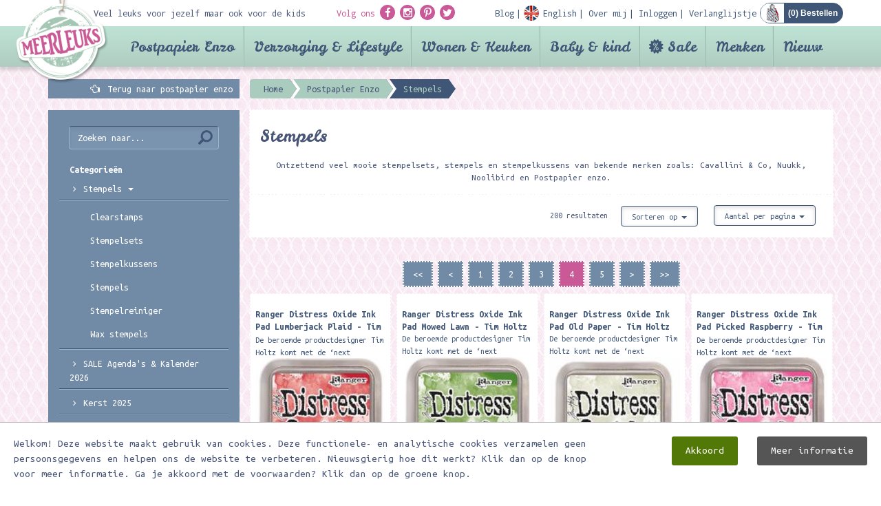

--- FILE ---
content_type: text/html; charset=utf-8
request_url: https://www.meerleuks.nl/categorie/stempels-c200?pagenr=4&sort=name_asc&limit=40
body_size: 24274
content:
<!DOCTYPE html>
<html prefix="og:https://ogp.me/ns#" lang="nl">
<head>
	<meta charset="utf-8" />
	<meta name="viewport" content="width=device-width, initial-scale=1.0 user-scalable=no" />
	<meta http-equiv="X-UA-Compatible" content="IE=Edge" />

	<link rel="dns-prefetch" href="//cdnjs.cloudflare.com">
	<link rel="dns-prefetch" href="//fonts.googleapis.com">
	<link rel="dns-prefetch" href="//fonts.gstatic.com">
	<link rel="dns-prefetch" href="//everyoffice.nl">

	
		<link rel="stylesheet" type="text/css" href="//cdnjs.cloudflare.com/ajax/libs/twitter-bootstrap/3.3.4/css/bootstrap.min.css" />
<link rel="stylesheet" type="text/css" href="//cdnjs.cloudflare.com/ajax/libs/font-awesome/4.3.0/css/font-awesome.min.css" />
<link rel="stylesheet" type="text/css" href="//cdnjs.cloudflare.com/ajax/libs/fancybox/2.1.4/jquery.fancybox.min.css" />
<link rel="stylesheet" type="text/css" href="//cdnjs.cloudflare.com/ajax/libs/fancybox/2.1.4/helpers/jquery.fancybox-buttons.min.css" />
<link rel="stylesheet" type="text/css" href="//cdnjs.cloudflare.com/ajax/libs/fancybox/2.1.4/helpers/jquery.fancybox-thumbs.min.css" />
<link rel="stylesheet" type="text/css" href="/min/serve?g=3352a0280f661795c0c9e2d9f1983800&amp;lm=1751526374" />
<style type="text/css">
/*<![CDATA[*/
.grecaptcha-badge { visibility: hidden; }
/*]]>*/
</style>
<style type="text/css">
/*<![CDATA[*/

		@-webkit-keyframes slide-in {
			100% {
				bottom: 0;
			}
		}
		@-moz-keyframes slide-in {
		  100% {
				bottom: 0;
			}
		}
		@-o-keyframes slide-in {
		  100% {
				bottom: 0;
			}
		}
		@keyframes slide-in {
		  100% {
				bottom: 0;
			}
		}
		.cookies-popup {
			position: fixed;
			background: #fff;
			border-top: 1px solid #bbb;
			left: 0;
			right: 0;
			margin: 0;
			padding: 20px;
			border-radius: 0;
			z-index: 9999;
			-webkit-transition: all 0.25s;
			-moz-transition: all 0.25s;
			-o-transition: all 0.25s;
			transition: all 0.25s;
			animation-name: slide-in;
			animation-duration: 0.25s;
			animation-iteration-count: 1;
			animation-direction: alternate;
			animation-timing-function: ease-out;
			animation-fill-mode: forwards;
			animation-delay: 0.25s;
			-webkit-animation-name: slide-in;
			-webkit-animation-duration: 0.25s;
			-webkit-animation-iteration-count: 1;
			-webkit-animation-direction: alternate;
			-webkit-animation-timing-function: ease-out;
			-webkit-animation-fill-mode: forwards;
			-webkit-animation-delay: 0.25s;
		}
		.cookies-popup.noshow {
			opacity: 0;
			pointer-events: none;
			display: none;
		}
		.cookies-popup #cookies {
			font-size: 15px;
			line-height: 22px;
		}
		.cookies-popup #cookies h3 {
			margin: 0 0 20px;
			font-size: 30px;
		}
		.cookies-popup #cookies .cookie-text {
			width: calc(100% - 375px);
		}
		.cookies-popup #cookies .accept-btn-wrapper .accept-btn {
			background: #527908;
			border-radius: 3px;
			color: #fff;
			padding: 10px 20px;
			margin-top: 0;
			margin-left: 20px;
			display: inline-block;
			-webkit-transition: all 0.25s;
			-moz-transition: all 0.25s;
			-o-transition: all 0.25s;
			transition: all 0.25s;
		}
		.cookies-popup #cookies .accept-btn-wrapper .accept-btn:hover,
		.cookies-popup #cookies .accept-btn-wrapper .accept-btn:focus,
		.cookies-popup #cookies .accept-btn-wrapper .accept-btn:active {
			background: #426206;
		}
		.cookies-popup #cookies .accept-btn-wrapper .more-btn {
			background: #555;
			border-radius: 3px;
			color: #fff;
			padding: 10px 20px;
			margin-top: 0;
			margin-left: 20px;
			display: inline-block;
			-webkit-transition: all 0.25s;
			-moz-transition: all 0.25s;
			-o-transition: all 0.25s;
			transition: all 0.25s;
		}
		.cookies-popup #cookies .accept-btn-wrapper .more-btn:hover,
		.cookies-popup #cookies .accept-btn-wrapper .more-btn:focus,
		.cookies-popup #cookies .accept-btn-wrapper .more-btn:active {
			background: #222;
		}
		@media(max-width: 768px) {
			.cookies-popup #cookies .cookie-text {
				width: 100%;
			}
		}
	
/*]]>*/
</style>
<title>Stempels | Meerleuks</title>
	<meta property="og:type"   content="website" />
	<meta property="og:title" content="Stempels | Meerleuks" />
		<meta property="og:price:currency" content="EUR" />

	<meta name="dcterms.title" content="Stempels | Meerleuks" />
	<meta name="dcterms.identifier" content="https://www.meerleuks.nl" />

					<meta name="description" content="Ontzettend veel mooie stempelsets, stempels en stempelkussens van bekende merken zoals: Cavallini &amp; Co, Nuukk, Noolibird en Postpapier enzo." />
		<meta property="og:description" content="Ontzettend veel mooie stempelsets, stempels en stempelkussens van bekende merken zoals: Cavallini &amp; Co, Nuukk, Noolibird en Postpapier enzo." />
		<meta name="dcterms.description" content="Ontzettend veel mooie stempelsets, stempels en stempelkussens van bekende merken zoals: Cavallini &amp; Co, Nuukk, Noolibird en Postpapier enzo." />
				<meta name="keywords" content="stempels, stempelen, stempelsets, letter stempels, alfabet stempels, cavallini stempels, Cavallini &amp; Co, Noolibird, cactus stempels, stempelkussens, stempekussen, zwart stempelkussen, stempel reiniger, stazon stempelreiniger, meerleuks, meer leuks" />
		<meta name="dcterms.subject" content="stempels, stempelen, stempelsets, letter stempels, alfabet stempels, cavallini stempels, Cavallini &amp; Co, Noolibird, cactus stempels, stempelkussens, stempekussen, zwart stempelkussen, stempel reiniger, stazon stempelreiniger, meerleuks, meer leuks" />
	
	<link rel="shortcut icon" type="image/x-icon" href="/favicon.ico" />
	<link rel="apple-touch-icon" href="/apple-touch-icon.png" />
	<link rel="apple-touch-icon-precomposed" href="/apple-touch-icon-precomposed.png" />
	<link rel="apple-touch-icon" sizes="120x120" href="/apple-touch-icon-120x120-precomposed.png" />


		<!--	-->						

	<link href="//fonts.googleapis.com/css?family=Droid+Sans+Mono" rel="stylesheet" type="text/css">
	<link href="//fonts.googleapis.com/css?family=Ubuntu+Mono:400,400italic,700,700italic" rel="stylesheet" type="text/css">
	<link href="//fonts.googleapis.com/css?family=Leckerli+One" rel="stylesheet" type="text/css">
	<link href="//fonts.googleapis.com/css?family=Just+Me+Again+Down+Here" rel="stylesheet" type="text/css">

	<link rel="alternate" type="application/rss+xml" title="Meerleuks blog" href="/blog/rss">



		

				
	
	<script type="text/javascript">
/*<![CDATA[*/

		var baseUrl = "";
		var language = "nl";
	
/*]]>*/
</script>
	
	<!--[if lt IE 9]><script type="text/javascript" src="//cdnjs.cloudflare.com/ajax/libs/html5shiv/3.7.2/html5shiv.min.js"></script><![endif]-->
	<!--[if lt IE 9]><script type="text/javascript" src="//cdnjs.cloudflare.com/ajax/libs/respond.js/1.4.2/respond.min.js"></script><![endif]-->


						
				</head>


<body itemscope="itemscope" itemtype="https://schema.org/WebPage">


<div class="cookies-popup noshow">
	<div id="cookies">
		<div class="clearfix">
			<div class="pull-left cookie-text">
													Welkom! Deze website maakt gebruik van cookies. Deze functionele- en analytische cookies verzamelen geen persoonsgegevens en helpen ons de website te verbeteren. Nieuwsgierig hoe dit werkt? Klik dan op de knop voor meer informatie. Ga je akkoord met de voorwaarden? Klik dan op de groene knop.							</div>
			<div class="pull-right accept-btn-wrapper">
				<a href="#" class="accept-btn" data-dismiss="alert" aria-label="close">
					Akkoord				</a>
													<a href="/privacy-verklaring" class="more-btn">
						Meer informatie					</a>
							</div>
		</div>
	</div>
</div>
<div class="backtotop"><div class="arrow"></div></div>
<header>
	<div class="container">
		<div class="top-bar">
			<div class="row">
				<div class="col-lg-4 col-md-2 hidden-sm hidden-xs">
					Veel leuks voor jezelf maar ook voor de kids
				</div>
				<div class="col-lg-8 col-md-10 col-sm-12">
					<div class="pull-left">
						<div class="socials">
							<span class="pink hidden-xs">Volg ons</span>
							<a class="socialicon"
							   href="https://facebook.com/meerleuks.nl/" target="_blank">
								<i class="fa fa-facebook"></i>
							</a>
							<a class="socialicon" href="https://instagram.com/meerleuks.nl/" target="_blank">
								<i class="fa fa-instagram"></i>
							</a>
							<a class="socialicon" href="https://pinterest.com/meerleuks/" target="_blank">
								<i class="fa fa-pinterest-p"></i>
							</a>
							<a class="socialicon" href="https://twitter.com/meerleuks/" target="_blank">
								<i class="fa fa-twitter"></i>
							</a>
						</div>
					</div>
					<div class="pull-right bar">
						<div class="showTopMenu visible-xs"></div>
							<span class="items">
																									<a href="/blog">
										<div class="text">Blog</div>
									</a>
																																	<a href="/engels">
										<div class="text en">English</div>
									</a>
								
																									<a href="/over-mij">
										<div class="text">Over mij</div>
									</a>
								
																																				<a href="/inloggen">
											<div class="text">Inloggen</div>
										</a>
																	
																									<a href="/verlanglijstje">
										<div class="text">Verlanglijstje</div>
									</a>
															</span>
						<div id="shop-cart" class="pull-right">

							<a href="/winkelwagen">
								<div class="shopping-cart">
																		(<span class="cart-total-amount">0</span>) Bestellen								</div>
							</a>
						</div>
					</div>
				</div>
			</div>
			<div class="navlogo">
				<a href="/">
					<img src="/public/images/layout/logo.png" alt="Postpapierenzo Meerleuks"/>
				</a>
			</div>
		</div>
	</div>
			<div class="navmenu">
			<div class="container">
				<div class="headersearch visible-xs">
					<div class="opensearch"></div>
					<div class="input-wrapper">
						<form id="header-search" class="navbar-form navbar-left shopsearchform" method="POST" action="/shop/default/zoekresultaat?url=zoeken" role="search">
							<div class="form-group">
								<input class="form-control" type="text" name="keyword" value="" placeholder="Zoeken naar.." required="required">
							</div>
							<button class="btn btn-search" name="yt6" type="submit">
								<span class="glyphicon glyphicon-search"></span>
							</button>
						</form>
					</div>
				</div>
				<nav class="navbar navbar-default">
	<div class="navbar-header">
		<button class="navbar-toggle" type="button" data-toggle="collapse" data-target=".js-navbar-collapse">
			<span class="sr-only">Toggle navigation</span>
			<span class="icon-bar"></span>
			<span class="icon-bar"></span>
			<span class="icon-bar"></span>
		</button>
	</div>
	

	<div class="collapse navbar-collapse js-navbar-collapse">
		<ul class="nav navbar-nav">
							
																						<li class="dropdown mega-dropdown cat-postpapier-enzo">
							<a href="#" class="dropdown-toggle" data-toggle="dropdown">
								Postpapier Enzo <span class="glyphicon glyphicon-chevron-down pull-right"></span>
							</a>

							<div class="dropdown-menu mega-dropdown-menu row">
								<div class="container">
																		<ul>
																																	<li class="col-sm-3">
																											<ul>
															<li class="dropdown-header">
																<a href="/categorie/sale-agendas-kalender-2026-c5319">
																	SALE Agenda&#039;s &amp; Kalender 2026																</a>
															</li>
																													</ul>
																											<ul>
															<li class="dropdown-header">
																<a href="/categorie/kerst-2025-c1045">
																	Kerst 2025																</a>
															</li>
																																																<li>
																		<a href="/categorie/briefpapier-c1378">
																			Briefpapier																		</a>
																	</li>
																																	<li>
																		<a href="/categorie/hobbypapier-verpakken-c1376">
																			Hobbypapier / Verpakken																		</a>
																	</li>
																																	<li>
																		<a href="/categorie/interieur-lifestyle-c1374">
																			Interieur / Lifestyle																		</a>
																	</li>
																																	<li>
																		<a href="/categorie/kerstkaarten-c1372">
																			Kerstkaarten																		</a>
																	</li>
																																	<li>
																		<a href="/categorie/mailing-sets-c1373">
																			Mailing sets																		</a>
																	</li>
																																	<li>
																		<a href="/categorie/stempels-c1371">
																			Stempels																		</a>
																	</li>
																																	<li>
																		<a href="/categorie/stickers-c1377">
																			Stickers																		</a>
																	</li>
																																	<li>
																		<a href="/categorie/washi-tape-masking-tape-c1375">
																			Washi tape / Masking tape																		</a>
																	</li>
																																													</ul>
																											<ul>
															<li class="dropdown-header">
																<a href="/categorie/abonnementen-c1568">
																	Abonnementen																</a>
															</li>
																													</ul>
																											<ul>
															<li class="dropdown-header">
																<a href="/categorie/bakers-twine-raffia-c803">
																	Bakers twine / Raffia																</a>
															</li>
																													</ul>
																											<ul>
															<li class="dropdown-header">
																<a href="/categorie/boeken-c567">
																	Boeken																</a>
															</li>
																																																<li>
																		<a href="/categorie/boekenleggers-c1306">
																			Boekenleggers																		</a>
																	</li>
																																	<li>
																		<a href="/categorie/dagboeken-werkschriften-c963">
																			Dagboeken/werkschriften																		</a>
																	</li>
																																	<li>
																		<a href="/categorie/ex-libris-stickers-c1588">
																			Ex-Libris Stickers																		</a>
																	</li>
																																	<li>
																		<a href="/categorie/flow-magazine-c629">
																			Flow Magazine																		</a>
																	</li>
																																	<li>
																		<a href="/categorie/hobby-knutselboeken-c570">
																			Hobby/knutselboeken																		</a>
																	</li>
																																	<li>
																		<a href="/categorie/kinderboeken-c568">
																			Kinderboeken																		</a>
																	</li>
																																	<li>
																		<a href="/categorie/kleur-en-tekenboeken-c569">
																			Kleur en tekenboeken																		</a>
																	</li>
																																	<li>
																		<a href="/categorie/andere-leuke-boeken-c571">
																			Andere leuke boeken																		</a>
																	</li>
																																													</ul>
																											<ul>
															<li class="dropdown-header">
																<a href="/categorie/bureau-accessoires-c206">
																	Bureau/ Accessoires																</a>
															</li>
																																																<li>
																		<a href="/categorie/accessoires-c208">
																			Accessoires																		</a>
																	</li>
																																	<li>
																		<a href="/categorie/bureau-accessoires-c207">
																			Bureau accessoires																		</a>
																	</li>
																																	<li>
																		<a href="/categorie/etuis-tassen-opbergblikjes-c210">
																			Etuis/Tassen/Opbergblikjes																		</a>
																	</li>
																																	<li>
																		<a href="/categorie/potloden-pennen-c209">
																			Potloden/pennen																		</a>
																	</li>
																																													</ul>
																											<ul>
															<li class="dropdown-header">
																<a href="/categorie/decoratie-pennen-c1053">
																	Decoratie pennen 																</a>
															</li>
																																																<li>
																		<a href="/categorie/deco-pen-c1054">
																			Deco pen																		</a>
																	</li>
																																	<li>
																		<a href="/categorie/navulling-deco-pen-c1055">
																			Navulling deco pen																		</a>
																	</li>
																																	<li>
																		<a href="/categorie/deco-rush-story-pack-c1056">
																			Deco rush story pack																		</a>
																	</li>
																																													</ul>
																									</li>
																																												<li class="col-sm-3">
																											<ul>
															<li class="dropdown-header">
																<a href="/categorie/hobby-diy-c129">
																	Hobby/D.I.Y																</a>
															</li>
																																																<li>
																		<a href="/categorie/deco-tape-c136">
																			Deco tape																		</a>
																	</li>
																																	<li>
																		<a href="/categorie/diy-setjes-c142">
																			DIY setjes																		</a>
																	</li>
																																	<li>
																		<a href="/categorie/diy-stickers-c141">
																			DIY stickers																		</a>
																	</li>
																																	<li>
																		<a href="/categorie/enveloppen-mallen-templates-c132">
																			Enveloppen mallen / templates																		</a>
																	</li>
																																	<li>
																		<a href="/categorie/etiketten-labels-c143">
																			Etiketten/Labels																		</a>
																	</li>
																																	<li>
																		<a href="/categorie/fotohoekjes-c1307">
																			Fotohoekjes																		</a>
																	</li>
																																	<li>
																		<a href="/categorie/hobby-papier-c133">
																			Hobby papier																		</a>
																	</li>
																																	<li>
																		<a href="/categorie/knijpertjes-c1335">
																			Knijpertjes																		</a>
																	</li>
																																	<li>
																		<a href="/categorie/ponsen-c1637">
																			Ponsen																		</a>
																	</li>
																																	<li>
																		<a href="/categorie/scrapbook-albums-c1301">
																			Scrapbook albums																		</a>
																	</li>
																																	<li>
																		<a href="/categorie/scharen-kartelscharen-c1685">
																			Scharen / Kartelscharen																		</a>
																	</li>
																																	<li>
																		<a href="/categorie/stencils-c1672">
																			Stencils																		</a>
																	</li>
																																	<li>
																		<a href="/categorie/tassen-c4010">
																			Tassen																		</a>
																	</li>
																																	<li>
																		<a href="/categorie/vloeipapier-c1352">
																			Vloeipapier																		</a>
																	</li>
																																	<li>
																		<a href="/categorie/wrijfplaatjes-c943">
																			Wrijfplaatjes																		</a>
																	</li>
																																													</ul>
																											<ul>
															<li class="dropdown-header">
																<a href="/categorie/handlettering-c1621">
																	Handlettering																</a>
															</li>
																																																<li>
																		<a href="/categorie/aquarelpapier-c1673">
																			Aquarelpapier																		</a>
																	</li>
																																	<li>
																		<a href="/categorie/boeken-en-papier-c1629">
																			Boeken en Papier																		</a>
																	</li>
																																	<li>
																		<a href="/categorie/bureaussets-c1625">
																			Bureaussets																		</a>
																	</li>
																																	<li>
																		<a href="/categorie/glaspennen-c1623">
																			Glaspennen																		</a>
																	</li>
																																	<li>
																		<a href="/categorie/inkt-c1624">
																			Inkt																		</a>
																	</li>
																																	<li>
																		<a href="/categorie/kalligrafie-sets-c1628">
																			Kalligrafie sets																		</a>
																	</li>
																																	<li>
																		<a href="/categorie/kroontjespennen-c1622">
																			Kroontjespennen																		</a>
																	</li>
																																	<li>
																		<a href="/categorie/markers-en-brush-pennen-c1670">
																			Markers en brush/pennen																		</a>
																	</li>
																																	<li>
																		<a href="/categorie/nibs-c1627">
																			Nibs																		</a>
																	</li>
																																	<li>
																		<a href="/categorie/transferfolie-c1682">
																			Transferfolie																		</a>
																	</li>
																																	<li>
																		<a href="/categorie/waterverf-c1671">
																			Waterverf																		</a>
																	</li>
																																	<li>
																		<a href="/categorie/waxstempels-c1626">
																			Waxstempels																		</a>
																	</li>
																																													</ul>
																											<ul>
															<li class="dropdown-header">
																<a href="/categorie/kaarten-c115">
																	Kaarten																</a>
															</li>
																																																<li>
																		<a href="/categorie/algemeen-c117">
																			Algemeen																		</a>
																	</li>
																																	<li>
																		<a href="/categorie/beterschap-c1268">
																			Beterschap																		</a>
																	</li>
																																	<li>
																		<a href="/categorie/condoleance-sterkte-c1067">
																			Condoleance/sterkte																		</a>
																	</li>
																																	<li>
																		<a href="/categorie/geboorte-c1267">
																			Geboorte																		</a>
																	</li>
																																	<li>
																		<a href="/categorie/holland-postcrossing-c116">
																			Holland / Postcrossing																		</a>
																	</li>
																																	<li>
																		<a href="/categorie/huwelijk-c1314">
																			Huwelijk																		</a>
																	</li>
																																	<li>
																		<a href="/categorie/kaartensets-c119">
																			Kaartensets																		</a>
																	</li>
																																	<li>
																		<a href="/categorie/kleurkaarten-c1343">
																			Kleurkaarten																		</a>
																	</li>
																																	<li>
																		<a href="/categorie/liefde-c971">
																			Liefde																		</a>
																	</li>
																																	<li>
																		<a href="/categorie/oud-hollands-c120">
																			Oud Hollands																		</a>
																	</li>
																																	<li>
																		<a href="/categorie/patchpops-3d-kaarten-c128">
																			Patchpops 3D kaarten																		</a>
																	</li>
																																	<li>
																		<a href="/categorie/uitnodigingen-c1178">
																			Uitnodigingen																		</a>
																	</li>
																																	<li>
																		<a href="/categorie/verjaardag-c121">
																			Verjaardag																		</a>
																	</li>
																																													</ul>
																											<ul>
															<li class="dropdown-header">
																<a href="/categorie/kadobon-c192">
																	Kadobon																</a>
															</li>
																																																<li>
																		<a href="/categorie/kadobonnen-c193">
																			Kadobonnen																		</a>
																	</li>
																																													</ul>
																									</li>
																																												<li class="col-sm-3">
																											<ul>
															<li class="dropdown-header">
																<a href="/categorie/kids-c2516">
																	Kids 																</a>
															</li>
																																																<li>
																		<a href="/categorie/basismateriaal-c2522">
																			Basismateriaal																		</a>
																	</li>
																																	<li>
																		<a href="/categorie/educatief-speelgoed-c2537">
																			Educatief speelgoed																		</a>
																	</li>
																																	<li>
																		<a href="/categorie/stationery-c2531">
																			Stationery																		</a>
																	</li>
																																	<li>
																		<a href="/categorie/stempels-c2528">
																			Stempels																		</a>
																	</li>
																																	<li>
																		<a href="/categorie/transferfolie-en-lijmpennen-c2519">
																			Transferfolie en lijmpennen																		</a>
																	</li>
																																	<li>
																		<a href="/categorie/verven-en-kleuren-c2525">
																			Verven en kleuren																		</a>
																	</li>
																																	<li>
																		<a href="/categorie/tape-c2534">
																			Tape																		</a>
																	</li>
																																													</ul>
																											<ul>
															<li class="dropdown-header">
																<a href="/categorie/lettertangen-en-tape-c681">
																	Lettertangen en tape																</a>
															</li>
																													</ul>
																											<ul>
															<li class="dropdown-header">
																<a href="/categorie/masking-tape-c211">
																	Masking Tape																</a>
															</li>
																																																<li>
																		<a href="/categorie/chalkboard-krijtbord-tape-c1072">
																			Chalkboard/Krijtbord tape																		</a>
																	</li>
																																	<li>
																		<a href="/categorie/deco-tape-c212">
																			Deco tape																		</a>
																	</li>
																																	<li>
																		<a href="/categorie/foil-masking-tape-c1346">
																			Foil masking tape																		</a>
																	</li>
																																	<li>
																		<a href="/categorie/masking-tape-met-design-c218">
																			Masking tape met design																		</a>
																	</li>
																																	<li>
																		<a href="/categorie/masking-tape-eenkleurig-c316">
																			Masking tape eenkleurig																		</a>
																	</li>
																																	<li>
																		<a href="/categorie/masking-paper-tape-setjes-c219">
																			Masking/paper tape setjes																		</a>
																	</li>
																																	<li>
																		<a href="/categorie/slim-masking-tape-c1601">
																			Slim masking tape																		</a>
																	</li>
																																	<li>
																		<a href="/categorie/tape-overig-c1311">
																			Tape overig																		</a>
																	</li>
																																													</ul>
																											<ul>
															<li class="dropdown-header">
																<a href="/categorie/memo-sticky-notes-c101">
																	Memo/Sticky notes																</a>
															</li>
																																																<li>
																		<a href="/categorie/memo-overig-c103">
																			Memo overig																		</a>
																	</li>
																																	<li>
																		<a href="/categorie/sticky-notes-c104">
																			Sticky notes																		</a>
																	</li>
																																													</ul>
																											<ul>
															<li class="dropdown-header">
																<a href="/categorie/notebooks-c204">
																	Notebooks																</a>
															</li>
																																																<li>
																		<a href="/categorie/adressenboeken-c1270">
																			Adressenboeken																		</a>
																	</li>
																																	<li>
																		<a href="/categorie/agendas-c774">
																			Agenda&#039;s																		</a>
																	</li>
																																	<li>
																		<a href="/categorie/bullet-journals-c1836">
																			Bullet Journals																		</a>
																	</li>
																																	<li>
																		<a href="/categorie/fotoboeken-c1379">
																			Fotoboeken																		</a>
																	</li>
																																	<li>
																		<a href="/categorie/muziekboeken-c1727">
																			Muziekboeken																		</a>
																	</li>
																																	<li>
																		<a href="/categorie/notebooks-c205">
																			Notebooks																		</a>
																	</li>
																																	<li>
																		<a href="/categorie/schriften-c918">
																			Schriften																		</a>
																	</li>
																																	<li>
																		<a href="/categorie/wachtwoordenboek-c4529">
																			Wachtwoordenboek																		</a>
																	</li>
																																													</ul>
																											<ul>
															<li class="dropdown-header">
																<a href="/categorie/om-te-verpakken-c1286">
																	Om te verpakken																</a>
															</li>
																																																<li>
																		<a href="/categorie/blokbodemzakken-c4532">
																			Blokbodemzakken																		</a>
																	</li>
																																	<li>
																		<a href="/categorie/cadeaudoosjes-c1296">
																			Cadeaudoosjes																		</a>
																	</li>
																																	<li>
																		<a href="/categorie/cadeaukaartjes-c4875">
																			Cadeaukaartjes																		</a>
																	</li>
																																	<li>
																		<a href="/categorie/cadeaupapier-c1287">
																			Cadeaupapier																		</a>
																	</li>
																																	<li>
																		<a href="/categorie/cadeautasjes-c1290">
																			Cadeautasjes																		</a>
																	</li>
																																	<li>
																		<a href="/categorie/cadeauzakjes-c1289">
																			Cadeauzakjes																		</a>
																	</li>
																																	<li>
																		<a href="/categorie/deco-pen-c1302">
																			Deco pen																		</a>
																	</li>
																																	<li>
																		<a href="/categorie/diversen-c1791">
																			Diversen																		</a>
																	</li>
																																	<li>
																		<a href="/categorie/gelukspoppetjes-c1566">
																			Gelukspoppetjes																		</a>
																	</li>
																																	<li>
																		<a href="/categorie/lint-c1291">
																			Lint																		</a>
																	</li>
																																	<li>
																		<a href="/categorie/raffia-c1293">
																			Raffia																		</a>
																	</li>
																																	<li>
																		<a href="/categorie/mallen-c1295">
																			Mallen																		</a>
																	</li>
																																	<li>
																		<a href="/categorie/stickers-c1294">
																			Stickers																		</a>
																	</li>
																																	<li>
																		<a href="/categorie/tags-labels-c1288">
																			Tags &amp; Labels																		</a>
																	</li>
																																	<li>
																		<a href="/categorie/touw-c1292">
																			Touw																		</a>
																	</li>
																																	<li>
																		<a href="/categorie/vloeipapier-c1353">
																			Vloeipapier																		</a>
																	</li>
																																	<li>
																		<a href="/categorie/zipper-bags-c1297">
																			Zipper bags																		</a>
																	</li>
																																													</ul>
																									</li>
																																												<li class="col-sm-3">
																											<ul>
															<li class="dropdown-header">
																<a href="/categorie/poezieplaatjes-c787">
																	Poëzieplaatjes																</a>
															</li>
																																																<li>
																		<a href="/categorie/poeziealbums-c1698">
																			Poëziealbums																		</a>
																	</li>
																																													</ul>
																											<ul>
															<li class="dropdown-header">
																<a href="/categorie/postpapier-c92">
																	Postpapier																</a>
															</li>
																																																<li>
																		<a href="/categorie/adresetiketten-c1303">
																			Adresetiketten																		</a>
																	</li>
																																	<li>
																		<a href="/categorie/enveloppen-c94">
																			Enveloppen																		</a>
																	</li>
																																	<li>
																		<a href="/categorie/postpapier-setjes-c96">
																			Postpapier setjes																		</a>
																	</li>
																																	<li>
																		<a href="/categorie/schrijfblokken-a4-c100">
																			Schrijfblokken A4																		</a>
																	</li>
																																	<li>
																		<a href="/categorie/schrijfblokken-medium-c97">
																			Schrijfblokken medium																		</a>
																	</li>
																																	<li>
																		<a href="/categorie/schrijfblokken-klein-c1746">
																			Schrijfblokken klein																		</a>
																	</li>
																																	<li>
																		<a href="/categorie/sluitstickers-c1304">
																			Sluitstickers																		</a>
																	</li>
																																													</ul>
																											<ul>
															<li class="dropdown-header">
																<a href="/categorie/seizoenen-themas-c194">
																	Seizoenen/Thema&#039;s																</a>
															</li>
																																																<li>
																		<a href="/categorie/halloween-c2136">
																			Halloween																		</a>
																	</li>
																																	<li>
																		<a href="/categorie/herfst-c1308">
																			Herfst																		</a>
																	</li>
																																	<li>
																		<a href="/categorie/kerst-c269">
																			Kerst																		</a>
																	</li>
																																	<li>
																		<a href="/categorie/pasen-c198">
																			Pasen																		</a>
																	</li>
																																	<li>
																		<a href="/categorie/sinterklaas-c464">
																			Sinterklaas																		</a>
																	</li>
																																	<li>
																		<a href="/categorie/valentijn-c197">
																			Valentijn																		</a>
																	</li>
																																	<li>
																		<a href="/categorie/voorjaar-c465">
																			Voorjaar																		</a>
																	</li>
																																	<li>
																		<a href="/categorie/winter-c196">
																			Winter																		</a>
																	</li>
																																	<li>
																		<a href="/categorie/zomer-c1309">
																			Zomer																		</a>
																	</li>
																																													</ul>
																											<ul>
															<li class="dropdown-header">
																<a href="/categorie/snailmail-cadeautjes-c1365">
																	Snailmail cadeautjes																</a>
															</li>
																																																<li>
																		<a href="/categorie/gelukspoppetjes-c1747">
																			Gelukspoppetjes																		</a>
																	</li>
																																	<li>
																		<a href="/categorie/limonadesiroop-c1632">
																			Limonadesiroop																		</a>
																	</li>
																																	<li>
																		<a href="/categorie/lip-balm-c1581">
																			Lip balm																		</a>
																	</li>
																																	<li>
																		<a href="/categorie/theezakjes-c1366">
																			Theezakjes																		</a>
																	</li>
																																													</ul>
																											<ul>
															<li class="dropdown-header">
																<a href="/categorie/stempels-c200">
																	Stempels																</a>
															</li>
																																																<li>
																		<a href="/categorie/clearstamps-c1542">
																			Clearstamps																		</a>
																	</li>
																																	<li>
																		<a href="/categorie/stempelsets-c201">
																			Stempelsets																		</a>
																	</li>
																																	<li>
																		<a href="/categorie/stempelkussens-c202">
																			Stempelkussens																		</a>
																	</li>
																																	<li>
																		<a href="/categorie/stempels-c203">
																			Stempels																		</a>
																	</li>
																																	<li>
																		<a href="/categorie/stempelreiniger-c968">
																			Stempelreiniger																		</a>
																	</li>
																																	<li>
																		<a href="/categorie/wax-stempels-c1821">
																			Wax stempels																		</a>
																	</li>
																																													</ul>
																											<ul>
															<li class="dropdown-header">
																<a href="/categorie/stickers-c105">
																	Stickers																</a>
															</li>
																																																<li>
																		<a href="/categorie/stickers-c107">
																			Stickers																		</a>
																	</li>
																																	<li>
																		<a href="/categorie/diy-stickers-c114">
																			DIY stickers																		</a>
																	</li>
																																	<li>
																		<a href="/categorie/muurstickers-c1181">
																			Muurstickers																		</a>
																	</li>
																																													</ul>
																									</li>
																														</ul>
									
								</div>
							</div>
						</li>
															
																						<li class="dropdown mega-dropdown cat-verzorging-amp-lifestyle">
							<a href="#" class="dropdown-toggle" data-toggle="dropdown">
								Verzorging &amp; Lifestyle <span class="glyphicon glyphicon-chevron-down pull-right"></span>
							</a>

							<div class="dropdown-menu mega-dropdown-menu row">
								<div class="container">
																		<ul>
																																	<li class="col-sm-3">
																											<ul>
															<li class="dropdown-header">
																<a href="/categorie/verzorging-c1098">
																	Verzorging																</a>
															</li>
																																																<li>
																		<a href="/categorie/bubble-bath-c1136">
																			Bubble bath																		</a>
																	</li>
																																	<li>
																		<a href="/categorie/handcreme-c1124">
																			Handcréme																		</a>
																	</li>
																																	<li>
																		<a href="/categorie/lip-balm-c4917">
																			Lip Balm																		</a>
																	</li>
																																	<li>
																		<a href="/categorie/nagelvijlsets-c4719">
																			Nagelvijlsets																		</a>
																	</li>
																																	<li>
																		<a href="/categorie/zeep-c1129">
																			Zeep																		</a>
																	</li>
																																													</ul>
																									</li>
																																												<li class="col-sm-3">
																											<ul>
															<li class="dropdown-header">
																<a href="/categorie/lifestyle-c1099">
																	Lifestyle																</a>
															</li>
																																																<li>
																		<a href="/categorie/brillenetuis-c1237">
																			Brillenetuis																		</a>
																	</li>
																																	<li>
																		<a href="/categorie/etuis-c1140">
																			Etuis																		</a>
																	</li>
																																	<li>
																		<a href="/categorie/kruiken-c4911">
																			Kruiken																		</a>
																	</li>
																																	<li>
																		<a href="/categorie/make-up-spiegels-c1144">
																			Make-up spiegels																		</a>
																	</li>
																																	<li>
																		<a href="/categorie/oogmaskers-c4926">
																			Oogmaskers																		</a>
																	</li>
																																	<li>
																		<a href="/categorie/pasjeshouders-c1131">
																			Pasjeshouders																		</a>
																	</li>
																																	<li>
																		<a href="/categorie/portemonnees-c1112">
																			Portemonnees																		</a>
																	</li>
																																	<li>
																		<a href="/categorie/sieraden-c1122">
																			Sieraden																		</a>
																	</li>
																																	<li>
																		<a href="/categorie/sjaals-c1278">
																			Sjaals																		</a>
																	</li>
																																	<li>
																		<a href="/categorie/sleutelhangers-c1706">
																			Sleutelhangers																		</a>
																	</li>
																																	<li>
																		<a href="/categorie/sokken-c4691">
																			Sokken																		</a>
																	</li>
																																	<li>
																		<a href="/categorie/tassen-c1100">
																			Tassen																		</a>
																	</li>
																																	<li>
																		<a href="/categorie/thermosflessen-waterflessen-c1212">
																			Thermosflessen / Waterflessen																		</a>
																	</li>
																																	<li>
																		<a href="/categorie/travel-cups-c1386">
																			Travel cups																		</a>
																	</li>
																																	<li>
																		<a href="/categorie/travel-wallets-c1342">
																			Travel wallets																		</a>
																	</li>
																																													</ul>
																									</li>
																														</ul>
									
								</div>
							</div>
						</li>
															
																						<li class="dropdown mega-dropdown cat-wonen-amp-keuken">
							<a href="#" class="dropdown-toggle" data-toggle="dropdown">
								Wonen &amp; Keuken <span class="glyphicon glyphicon-chevron-down pull-right"></span>
							</a>

							<div class="dropdown-menu mega-dropdown-menu row">
								<div class="container">
																		<ul>
																																																						<li class="col-sm-3">
																											<ul>
															<li class="dropdown-header">
																<a href="/categorie/wonen-c1152">
																	Wonen																</a>
															</li>
																																																<li>
																		<a href="/categorie/decoratie-overig-c1229">
																			Decoratie overig																		</a>
																	</li>
																																	<li>
																		<a href="/categorie/klokken-c1154">
																			Klokken																		</a>
																	</li>
																																	<li>
																		<a href="/categorie/kussens-hoezen-c1158">
																			Kussens/Hoezen																		</a>
																	</li>
																																	<li>
																		<a href="/categorie/lampen-c1157">
																			Lampen																		</a>
																	</li>
																																	<li>
																		<a href="/categorie/opbergen-c1164">
																			Opbergen																		</a>
																	</li>
																																	<li>
																		<a href="/categorie/stoffen-c1233">
																			Stoffen																		</a>
																	</li>
																																	<li>
																		<a href="/categorie/verjaardagskalenders-c1222">
																			Verjaardagskalenders																		</a>
																	</li>
																																	<li>
																		<a href="/categorie/wanddecoratie-c1165">
																			Wanddecoratie																		</a>
																	</li>
																																													</ul>
																									</li>
																																												<li class="col-sm-3">
																											<ul>
															<li class="dropdown-header">
																<a href="/categorie/keuken-c1153">
																	Keuken																</a>
															</li>
																																																<li>
																		<a href="/categorie/dienbladen-c4788">
																			Dienbladen																		</a>
																	</li>
																																	<li>
																		<a href="/categorie/koken-en-bakken-c1223">
																			Koken en bakken																		</a>
																	</li>
																																	<li>
																		<a href="/categorie/placemats-onderzetters-c4935">
																			Placemats / Onderzetters																		</a>
																	</li>
																																	<li>
																		<a href="/categorie/servies-c1162">
																			Servies																		</a>
																	</li>
																																	<li>
																		<a href="/categorie/theedoeken-c1872">
																			Theedoeken																		</a>
																	</li>
																																	<li>
																		<a href="/categorie/voorraadpotten-en-blikken-c1324">
																			Voorraadpotten en blikken																		</a>
																	</li>
																																													</ul>
																									</li>
																														</ul>
									
								</div>
							</div>
						</li>
															
																						<li class="dropdown mega-dropdown cat-baby-amp-kind">
							<a href="#" class="dropdown-toggle" data-toggle="dropdown">
								Baby &amp; kind <span class="glyphicon glyphicon-chevron-down pull-right"></span>
							</a>

							<div class="dropdown-menu mega-dropdown-menu row">
								<div class="container">
																		<ul>
																																																						<li class="col-sm-3">
																											<ul>
															<li class="dropdown-header">
																<a href="/categorie/babyartikelen-c1173">
																	Babyartikelen																</a>
															</li>
																																																<li>
																		<a href="/categorie/doeken-en-dekens-c1177">
																			Doeken en dekens																		</a>
																	</li>
																																	<li>
																		<a href="/categorie/kleding-en-sokken-c4590">
																			Kleding en Sokken																		</a>
																	</li>
																																	<li>
																		<a href="/categorie/knuffels-c1198">
																			Knuffels																		</a>
																	</li>
																																	<li>
																		<a href="/categorie/kraamcadeau-c1201">
																			Kraamcadeau																		</a>
																	</li>
																																	<li>
																		<a href="/categorie/luiertassen-c1280">
																			Luiertassen																		</a>
																	</li>
																																	<li>
																		<a href="/categorie/mobiel-c1196">
																			Mobiel																		</a>
																	</li>
																																	<li>
																		<a href="/categorie/rammelaar-c1202">
																			Rammelaar																		</a>
																	</li>
																																	<li>
																		<a href="/categorie/speenkoord-c1203">
																			Speenkoord																		</a>
																	</li>
																																													</ul>
																									</li>
																																												<li class="col-sm-3">
																											<ul>
															<li class="dropdown-header">
																<a href="/categorie/kinderartikelen-c1174">
																	Kinderartikelen																</a>
															</li>
																																																<li>
																		<a href="/categorie/boeken-c1218">
																			Boeken																		</a>
																	</li>
																																	<li>
																		<a href="/categorie/hobby-diy-c1232">
																			Hobby / D.I.Y																		</a>
																	</li>
																																	<li>
																		<a href="/categorie/eten-en-drinken-c1190">
																			Eten en drinken																		</a>
																	</li>
																																	<li>
																		<a href="/categorie/kinderkamer-c1183">
																			Kinderkamer																		</a>
																	</li>
																																	<li>
																		<a href="/categorie/kindermake-up-c1194">
																			Kindermake-up																		</a>
																	</li>
																																	<li>
																		<a href="/categorie/onderweg-c1213">
																			Onderweg																		</a>
																	</li>
																																	<li>
																		<a href="/categorie/tassen-schooltassen-c1185">
																			Tassen &amp; Schooltassen																		</a>
																	</li>
																																	<li>
																		<a href="/categorie/sieraden-c1217">
																			Sieraden																		</a>
																	</li>
																																													</ul>
																									</li>
																																												<li class="col-sm-3">
																											<ul>
															<li class="dropdown-header">
																<a href="/categorie/speelgoed-c1175">
																	Speelgoed																</a>
															</li>
																																																<li>
																		<a href="/categorie/binnenspeelgoed-c1231">
																			Binnenspeelgoed																		</a>
																	</li>
																																	<li>
																		<a href="/categorie/buitenspeelgoed-c1188">
																			Buitenspeelgoed																		</a>
																	</li>
																																	<li>
																		<a href="/categorie/poppen-c1187">
																			Poppen																		</a>
																	</li>
																																	<li>
																		<a href="/categorie/sport-c1189">
																			Sport																		</a>
																	</li>
																																	<li>
																		<a href="/categorie/spellen-c1191">
																			Spellen																		</a>
																	</li>
																																													</ul>
																									</li>
																														</ul>
									
								</div>
							</div>
						</li>
															
																<li class=" cat-sale"><a href="/categorie/sale-c161">Sale</a></li>
									
																						<li class="dropdown mega-dropdown cat-merken">
							<a href="#" class="dropdown-toggle" data-toggle="dropdown">
								Merken <span class="glyphicon glyphicon-chevron-down pull-right"></span>
							</a>

							<div class="dropdown-menu mega-dropdown-menu row">
								<div class="container">
																		<ul>
																																	<li class="col-sm-3">
																											<ul>
															<li class="dropdown-header">
																<a href="/categorie/art-studio-funk-design-c1272">
																	Art Studio Funk design																</a>
															</li>
																													</ul>
																											<ul>
															<li class="dropdown-header">
																<a href="/categorie/artichique-design-c1095">
																	Artichique Design																</a>
															</li>
																													</ul>
																											<ul>
															<li class="dropdown-header">
																<a href="/categorie/bomo-art-c1712">
																	Bomo Art																</a>
															</li>
																																																<li>
																		<a href="/categorie/adressenboeken-c1716">
																			Adressenboeken																		</a>
																	</li>
																																	<li>
																		<a href="/categorie/boekenleggers-c1719">
																			Boekenleggers																		</a>
																	</li>
																																	<li>
																		<a href="/categorie/briefpapier-sets-c1722">
																			Briefpapier sets																		</a>
																	</li>
																																	<li>
																		<a href="/categorie/cadeaupapier-c1713">
																			Cadeaupapier																		</a>
																	</li>
																																	<li>
																		<a href="/categorie/clipboard-c1725">
																			Clipboard																		</a>
																	</li>
																																	<li>
																		<a href="/categorie/elastomappen-c1724">
																			Elastomappen																		</a>
																	</li>
																																	<li>
																		<a href="/categorie/ex-libris-c1718">
																			Ex-Libris																		</a>
																	</li>
																																	<li>
																		<a href="/categorie/fotoalbum-c1723">
																			Fotoalbum																		</a>
																	</li>
																																	<li>
																		<a href="/categorie/gift-tags-c1721">
																			Gift tags																		</a>
																	</li>
																																	<li>
																		<a href="/categorie/journals-c1714">
																			Journals																		</a>
																	</li>
																																	<li>
																		<a href="/categorie/kaarten-c1720">
																			Kaarten																		</a>
																	</li>
																																	<li>
																		<a href="/categorie/muziekboek-c1715">
																			Muziekboek																		</a>
																	</li>
																																	<li>
																		<a href="/categorie/posters-c1726">
																			Posters																		</a>
																	</li>
																																	<li>
																		<a href="/categorie/receptenboek-c1717">
																			Receptenboek																		</a>
																	</li>
																																													</ul>
																											<ul>
															<li class="dropdown-header">
																<a href="/categorie/carmynes-journals-c4184">
																	Carmyne&#039;s Journals																</a>
															</li>
																													</ul>
																											<ul>
															<li class="dropdown-header">
																<a href="/categorie/cavallini-co-c640">
																	Cavallini &amp; Co																</a>
															</li>
																																																<li>
																		<a href="/categorie/christmas-mailing-sets-c649">
																			Christmas mailing sets																		</a>
																	</li>
																																	<li>
																		<a href="/categorie/gift-tags-c647">
																			Gift tags																		</a>
																	</li>
																																	<li>
																		<a href="/categorie/greeting-cards-c646">
																			Greeting cards																		</a>
																	</li>
																																	<li>
																		<a href="/categorie/gum-c1669">
																			Gum																		</a>
																	</li>
																																	<li>
																		<a href="/categorie/kalenders-agendas-c1587">
																			Kalenders &amp; Agenda&#039;s 																		</a>
																	</li>
																																	<li>
																		<a href="/categorie/magneten-c1658">
																			Magneten																		</a>
																	</li>
																																	<li>
																		<a href="/categorie/mokken-c4713">
																			Mokken																		</a>
																	</li>
																																	<li>
																		<a href="/categorie/notebooks-c645">
																			Notebooks																		</a>
																	</li>
																																	<li>
																		<a href="/categorie/paper-tape-c644">
																			Paper tape																		</a>
																	</li>
																																	<li>
																		<a href="/categorie/pencil-sets-c1659">
																			Pencil sets																		</a>
																	</li>
																																	<li>
																		<a href="/categorie/petite-parcel-sets-c648">
																			Petite parcel sets																		</a>
																	</li>
																																	<li>
																		<a href="/categorie/posters-inpakpapier-c893">
																			Posters / inpakpapier																		</a>
																	</li>
																																	<li>
																		<a href="/categorie/puzzels-c2552">
																			Puzzels																		</a>
																	</li>
																																	<li>
																		<a href="/categorie/schoolplaten-c1589">
																			Schoolplaten																		</a>
																	</li>
																																	<li>
																		<a href="/categorie/stempelsets-c643">
																			Stempelsets																		</a>
																	</li>
																																	<li>
																		<a href="/categorie/stickers-c642">
																			Stickers																		</a>
																	</li>
																																	<li>
																		<a href="/categorie/sticky-notes-memos-c641">
																			Sticky notes/memos																		</a>
																	</li>
																																	<li>
																		<a href="/categorie/tassen-c1866">
																			Tassen																		</a>
																	</li>
																																	<li>
																		<a href="/categorie/theedoeken-c1869">
																			Theedoeken																		</a>
																	</li>
																																	<li>
																		<a href="/categorie/wrap-packs-c973">
																			Wrap packs																		</a>
																	</li>
																																													</ul>
																											<ul>
															<li class="dropdown-header">
																<a href="/categorie/chi-natural-life-c4986">
																	Chi Natural Life																</a>
															</li>
																													</ul>
																											<ul>
															<li class="dropdown-header">
																<a href="/categorie/classiky-japan-c1234">
																	Classiky Japan																</a>
															</li>
																													</ul>
																											<ul>
															<li class="dropdown-header">
																<a href="/categorie/cognitive-surplus-c2736">
																	Cognitive Surplus																</a>
															</li>
																													</ul>
																											<ul>
															<li class="dropdown-header">
																<a href="/categorie/concord-9th-c1689">
																	Concord &amp; 9th																</a>
															</li>
																													</ul>
																											<ul>
															<li class="dropdown-header">
																<a href="/categorie/disaster-designs-c1109">
																	Disaster Designs																</a>
															</li>
																																																<li>
																		<a href="/categorie/lampen-c1579">
																			Lampen																		</a>
																	</li>
																																	<li>
																		<a href="/categorie/portemonnees-c1132">
																			Portemonnees																		</a>
																	</li>
																																	<li>
																		<a href="/categorie/sjaals-c1277">
																			Sjaals																		</a>
																	</li>
																																	<li>
																		<a href="/categorie/tassen-c1110">
																			Tassen																		</a>
																	</li>
																																	<li>
																		<a href="/categorie/thermosflessen-c1341">
																			Thermosflessen																		</a>
																	</li>
																																	<li>
																		<a href="/categorie/travel-wallets-c1118">
																			Travel wallets																		</a>
																	</li>
																																													</ul>
																											<ul>
															<li class="dropdown-header">
																<a href="/categorie/essencio-c661">
																	Essencio																</a>
															</li>
																													</ul>
																											<ul>
															<li class="dropdown-header">
																<a href="/categorie/esther-bennink-c5322">
																	Esther Bennink																</a>
															</li>
																													</ul>
																											<ul>
															<li class="dropdown-header">
																<a href="/categorie/floris-recycled-stationery-c1238">
																	Floris recycled stationery																</a>
															</li>
																																																<li>
																		<a href="/categorie/a4-schrijfblokken-c1239">
																			A4 schrijfblokken																		</a>
																	</li>
																																	<li>
																		<a href="/categorie/a4-postpapier-sets-c1241">
																			A4 postpapier sets																		</a>
																	</li>
																																	<li>
																		<a href="/categorie/a4-vellen-postpapier-c1243">
																			A4 vellen postpapier																		</a>
																	</li>
																																	<li>
																		<a href="/categorie/a5-postpapier-sets-c1242">
																			A5 postpapier sets																		</a>
																	</li>
																																	<li>
																		<a href="/categorie/adresboekjes-c1246">
																			Adresboekjes																		</a>
																	</li>
																																	<li>
																		<a href="/categorie/boeken-schriften-c1245">
																			Boeken/schriften																		</a>
																	</li>
																																	<li>
																		<a href="/categorie/etiketten-adreslabels-c1244">
																			Etiketten/Adreslabels																		</a>
																	</li>
																																	<li>
																		<a href="/categorie/kaarten-c1521">
																			Kaarten																		</a>
																	</li>
																																													</ul>
																											<ul>
															<li class="dropdown-header">
																<a href="/categorie/flow-magazine-c566">
																	Flow magazine																</a>
															</li>
																																																<li>
																		<a href="/categorie/kaarten-c652">
																			Kaarten																		</a>
																	</li>
																																	<li>
																		<a href="/categorie/flow-magazines-c970">
																			FLOW magazines																		</a>
																	</li>
																																	<li>
																		<a href="/categorie/ook-leuk-van-flow-c653">
																			Ook leuk van Flow																		</a>
																	</li>
																																	<li>
																		<a href="/categorie/flow-specials-c651">
																			Flow specials																		</a>
																	</li>
																																													</ul>
																											<ul>
															<li class="dropdown-header">
																<a href="/categorie/galen-leather-c3194">
																	Galen Leather																</a>
															</li>
																													</ul>
																											<ul>
															<li class="dropdown-header">
																<a href="/categorie/gezinnig-c1279">
																	Gezinnig																</a>
															</li>
																													</ul>
																											<ul>
															<li class="dropdown-header">
																<a href="/categorie/girl-of-all-work-c1035">
																	Girl of all work																</a>
															</li>
																																																<li>
																		<a href="/categorie/book-buddies-c1283">
																			Book Buddies																		</a>
																	</li>
																																	<li>
																		<a href="/categorie/flutter-notes-c1038">
																			Flutter notes																		</a>
																	</li>
																																	<li>
																		<a href="/categorie/garden-stakes-c1040">
																			Garden stakes																		</a>
																	</li>
																																	<li>
																		<a href="/categorie/kaarten-c1042">
																			Kaarten																		</a>
																	</li>
																																	<li>
																		<a href="/categorie/page-pals-c1036">
																			Page pals																		</a>
																	</li>
																																	<li>
																		<a href="/categorie/page-flags-c1037">
																			Page flags																		</a>
																	</li>
																																	<li>
																		<a href="/categorie/petal-notes-c1039">
																			Petal notes																		</a>
																	</li>
																																	<li>
																		<a href="/categorie/sticky-notes-c1043">
																			Sticky notes																		</a>
																	</li>
																																	<li>
																		<a href="/categorie/overig-c1044">
																			Overig																		</a>
																	</li>
																																													</ul>
																									</li>
																																												<li class="col-sm-3">
																											<ul>
															<li class="dropdown-header">
																<a href="/categorie/gorjuss---santoro-london-c1107">
																	Gorjuss - Santoro London																</a>
															</li>
																																																<li>
																		<a href="/categorie/bekers-mokken-c1739">
																			Bekers / Mokken																		</a>
																	</li>
																																	<li>
																		<a href="/categorie/boekboxen-c1741">
																			Boekboxen																		</a>
																	</li>
																																	<li>
																		<a href="/categorie/boekenleggers-c1817">
																			Boekenleggers																		</a>
																	</li>
																																	<li>
																		<a href="/categorie/blikjes---voorraadpotten-c1818">
																			Blikjes - Voorraadpotten																		</a>
																	</li>
																																	<li>
																		<a href="/categorie/brillenkokers-c1704">
																			Brillenkokers																		</a>
																	</li>
																																	<li>
																		<a href="/categorie/diversen-c1145">
																			Diversen																		</a>
																	</li>
																																	<li>
																		<a href="/categorie/drinkflessen-waterflessen-c1729">
																			Drinkflessen / Waterflessen																		</a>
																	</li>
																																	<li>
																		<a href="/categorie/etuis-c1224">
																			Etuis																		</a>
																	</li>
																																	<li>
																		<a href="/categorie/iphone-case-c1638">
																			iPhone case																		</a>
																	</li>
																																	<li>
																		<a href="/categorie/kaarten-c1227">
																			Kaarten																		</a>
																	</li>
																																	<li>
																		<a href="/categorie/klokken-c1742">
																			Klokken																		</a>
																	</li>
																																	<li>
																		<a href="/categorie/lip-balm-c1582">
																			Lip balm																		</a>
																	</li>
																																	<li>
																		<a href="/categorie/manicure-sets-c1740">
																			Manicure sets																		</a>
																	</li>
																																	<li>
																		<a href="/categorie/notebooks-c1226">
																			Notebooks																		</a>
																	</li>
																																	<li>
																		<a href="/categorie/pennen-c1228">
																			Pennen																		</a>
																	</li>
																																	<li>
																		<a href="/categorie/pennenblikjes---pennenhouders-c1703">
																			Pennenblikjes - Pennenhouders																		</a>
																	</li>
																																	<li>
																		<a href="/categorie/portemonnees-c1121">
																			Portemonnees																		</a>
																	</li>
																																	<li>
																		<a href="/categorie/sleutelhangers-c1707">
																			Sleutelhangers																		</a>
																	</li>
																																	<li>
																		<a href="/categorie/stempels-c1583">
																			Stempels																		</a>
																	</li>
																																	<li>
																		<a href="/categorie/stickers-c1702">
																			Stickers																		</a>
																	</li>
																																	<li>
																		<a href="/categorie/tassen-c1108">
																			Tassen																		</a>
																	</li>
																																	<li>
																		<a href="/categorie/toilettassen-c1120">
																			Toilettassen																		</a>
																	</li>
																																	<li>
																		<a href="/categorie/washi-tape-c1700">
																			Washi Tape																		</a>
																	</li>
																																													</ul>
																											<ul>
															<li class="dropdown-header">
																<a href="/categorie/jane-jenni-c1134">
																	Jane Jenni																</a>
															</li>
																																																<li>
																		<a href="/categorie/tassen-c1138">
																			Tassen																		</a>
																	</li>
																																													</ul>
																											<ul>
															<li class="dropdown-header">
																<a href="/categorie/jules-bean-c1315">
																	Jules Bean																</a>
															</li>
																																																<li>
																		<a href="/categorie/armbanden-c1318">
																			Armbanden																		</a>
																	</li>
																																	<li>
																		<a href="/categorie/kettingen-c1319">
																			Kettingen																		</a>
																	</li>
																																													</ul>
																											<ul>
															<li class="dropdown-header">
																<a href="/categorie/kaartje-of-kip-c673">
																	Kaartje of Kip																</a>
															</li>
																																																<li>
																		<a href="/categorie/adresetiketten-c676">
																			Adresetiketten																		</a>
																	</li>
																																	<li>
																		<a href="/categorie/ansichtkaarten-c679">
																			Ansichtkaarten																		</a>
																	</li>
																																	<li>
																		<a href="/categorie/dagblok-notitieblok-c674">
																			Dagblok / Notitieblok																		</a>
																	</li>
																																	<li>
																		<a href="/categorie/kinderfeestuitnodigingen-c680">
																			Kinderfeestuitnodigingen																		</a>
																	</li>
																																	<li>
																		<a href="/categorie/postpapier-c675">
																			Postpapier																		</a>
																	</li>
																																	<li>
																		<a href="/categorie/sluitstickers-c678">
																			Sluitstickers																		</a>
																	</li>
																																	<li>
																		<a href="/categorie/verjaardagskalender-c677">
																			Verjaardagskalender																		</a>
																	</li>
																																													</ul>
																											<ul>
															<li class="dropdown-header">
																<a href="/categorie/katie-alice-c1584">
																	Katie Alice																</a>
															</li>
																													</ul>
																											<ul>
															<li class="dropdown-header">
																<a href="/categorie/knoopworks-c1771">
																	Knoopworks																</a>
															</li>
																													</ul>
																											<ul>
															<li class="dropdown-header">
																<a href="/categorie/koi-sakura-c1679">
																	KOI Sakura																</a>
															</li>
																													</ul>
																											<ul>
															<li class="dropdown-header">
																<a href="/categorie/la-cafetiere-c1585">
																	La Cafetiére																</a>
															</li>
																													</ul>
																											<ul>
															<li class="dropdown-header">
																<a href="/categorie/la-marelle-c665">
																	La Marelle																</a>
															</li>
																																																<li>
																		<a href="/categorie/kaarten-c667">
																			Kaarten																		</a>
																	</li>
																																	<li>
																		<a href="/categorie/kleurboeken-c669">
																			Kleurboeken																		</a>
																	</li>
																																	<li>
																		<a href="/categorie/puzzels-c671">
																			Puzzels																		</a>
																	</li>
																																	<li>
																		<a href="/categorie/schriften-notebooks-c668">
																			Schriften/notebooks																		</a>
																	</li>
																																	<li>
																		<a href="/categorie/tassen-koffertjes-c672">
																			Tassen/koffertjes																		</a>
																	</li>
																																													</ul>
																											<ul>
															<li class="dropdown-header">
																<a href="/categorie/leegbord-c663">
																	Leegbord																</a>
															</li>
																													</ul>
																											<ul>
															<li class="dropdown-header">
																<a href="/categorie/lola-design-c1738">
																	Lola Design																</a>
															</li>
																													</ul>
																											<ul>
															<li class="dropdown-header">
																<a href="/categorie/maste-masking-tape-c931">
																	Masté Masking Tape																</a>
															</li>
																																																<li>
																		<a href="/categorie/basiskleuren-c932">
																			Basiskleuren																		</a>
																	</li>
																																	<li>
																		<a href="/categorie/masking-tape-met-design-c933">
																			Masking tape met design																		</a>
																	</li>
																																	<li>
																		<a href="/categorie/masking-tape-sets-c934">
																			Masking tape sets																		</a>
																	</li>
																																													</ul>
																											<ul>
															<li class="dropdown-header">
																<a href="/categorie/meer-leuks-c1273">
																	Meer Leuks																</a>
															</li>
																																																<li>
																		<a href="/categorie/briefpapier-sets-c4217">
																			Briefpapier Sets																		</a>
																	</li>
																																	<li>
																		<a href="/categorie/enveloppen-c1534">
																			Enveloppen																		</a>
																	</li>
																																	<li>
																		<a href="/categorie/kaarten-c1533">
																			Kaarten																		</a>
																	</li>
																																	<li>
																		<a href="/categorie/postcrossing-stickers-c1575">
																			Postcrossing stickers																		</a>
																	</li>
																																	<li>
																		<a href="/categorie/poster-frame-kits-c1696">
																			Poster frame kits																		</a>
																	</li>
																																	<li>
																		<a href="/categorie/posters-c1532">
																			Posters																		</a>
																	</li>
																																	<li>
																		<a href="/categorie/schrijfblokken-c1536">
																			Schrijfblokken																		</a>
																	</li>
																																	<li>
																		<a href="/categorie/schrijfsets-c1537">
																			Schrijfsets																		</a>
																	</li>
																																	<li>
																		<a href="/categorie/sluitstickers-c1535">
																			Sluitstickers																		</a>
																	</li>
																																	<li>
																		<a href="/categorie/postcard-label-stickers-c1594">
																			Postcard label stickers																		</a>
																	</li>
																																													</ul>
																											<ul>
															<li class="dropdown-header">
																<a href="/categorie/messagemark-c577">
																	Messagemark																</a>
															</li>
																													</ul>
																											<ul>
															<li class="dropdown-header">
																<a href="/categorie/midori-c575">
																	Midori																</a>
															</li>
																													</ul>
																											<ul>
															<li class="dropdown-header">
																<a href="/categorie/mini-labo-c1540">
																	Mini Labo																</a>
															</li>
																													</ul>
																											<ul>
															<li class="dropdown-header">
																<a href="/categorie/motex-c682">
																	Motex																</a>
															</li>
																													</ul>
																									</li>
																																												<li class="col-sm-3">
																											<ul>
															<li class="dropdown-header">
																<a href="/categorie/more-than-hip-c1123">
																	More than hip																</a>
															</li>
																													</ul>
																											<ul>
															<li class="dropdown-header">
																<a href="/categorie/mt-masking-tape-c947">
																	MT Masking Tape																</a>
															</li>
																													</ul>
																											<ul>
															<li class="dropdown-header">
																<a href="/categorie/mr-mrs-clynk-c1115">
																	Mr &amp; Mrs Clynk																</a>
															</li>
																																																<li>
																		<a href="/categorie/dienbladen-c1215">
																			Dienbladen																		</a>
																	</li>
																																	<li>
																		<a href="/categorie/etuis-c1141">
																			Etuis																		</a>
																	</li>
																																	<li>
																		<a href="/categorie/portemonnees-c1143">
																			Portemonnees																		</a>
																	</li>
																																	<li>
																		<a href="/categorie/tassen-c1116">
																			Tassen																		</a>
																	</li>
																																	<li>
																		<a href="/categorie/vaasjes-c1161">
																			Vaasjes																		</a>
																	</li>
																																	<li>
																		<a href="/categorie/servies-c1163">
																			Servies																		</a>
																	</li>
																																													</ul>
																											<ul>
															<li class="dropdown-header">
																<a href="/categorie/noolibird-c799">
																	Noolibird																</a>
															</li>
																													</ul>
																											<ul>
															<li class="dropdown-header">
																<a href="/categorie/nature-zoo-of-denmark-c1197">
																	Nature Zoo of Denmark																</a>
															</li>
																													</ul>
																											<ul>
															<li class="dropdown-header">
																<a href="/categorie/nuukk-c1069">
																	Nuukk																</a>
															</li>
																													</ul>
																											<ul>
															<li class="dropdown-header">
																<a href="/categorie/ohto-pennen-en-potloden-c1096">
																	OHTO pennen en potloden																</a>
															</li>
																													</ul>
																											<ul>
															<li class="dropdown-header">
																<a href="/categorie/papaya-art-c576">
																	Papaya Art																</a>
															</li>
																																																<li>
																		<a href="/categorie/adressenboeken-c1269">
																			Adressenboeken																		</a>
																	</li>
																																	<li>
																		<a href="/categorie/etuis-c1663">
																			Etuis																		</a>
																	</li>
																																	<li>
																		<a href="/categorie/gift-bags-c1284">
																			Gift bags																		</a>
																	</li>
																																	<li>
																		<a href="/categorie/glitter-gift-tags-c1005">
																			Glitter gift tags																		</a>
																	</li>
																																	<li>
																		<a href="/categorie/greeting-cards-c1367">
																			Greeting cards																		</a>
																	</li>
																																	<li>
																		<a href="/categorie/handtasjes-c1327">
																			Handtasjes																		</a>
																	</li>
																																	<li>
																		<a href="/categorie/lunchtasjes-koeltasjes-c1133">
																			Lunchtasjes / Koeltasjes																		</a>
																	</li>
																																	<li>
																		<a href="/categorie/mokken---bekers-c1860">
																			Mokken - Bekers																		</a>
																	</li>
																																	<li>
																		<a href="/categorie/notebooks-agendas-c655">
																			Notebooks/agenda&#039;s																		</a>
																	</li>
																																	<li>
																		<a href="/categorie/notepads-c658">
																			Notepads																		</a>
																	</li>
																																	<li>
																		<a href="/categorie/paspoorthouders-travel-wallets-c1662">
																			Paspoorthouders / Travel wallets																		</a>
																	</li>
																																	<li>
																		<a href="/categorie/portemonnees-c1142">
																			Portemonnees																		</a>
																	</li>
																																	<li>
																		<a href="/categorie/schrijfblokken-c657">
																			Schrijfblokken																		</a>
																	</li>
																																	<li>
																		<a href="/categorie/shoppers-c1137">
																			Shoppers																		</a>
																	</li>
																																	<li>
																		<a href="/categorie/stickers-c656">
																			Stickers																		</a>
																	</li>
																																	<li>
																		<a href="/categorie/sticky-notes-c659">
																			Sticky notes																		</a>
																	</li>
																																	<li>
																		<a href="/categorie/tassen-c1699">
																			Tassen																		</a>
																	</li>
																																	<li>
																		<a href="/categorie/toilettassen-c1119">
																			Toilettassen																		</a>
																	</li>
																																	<li>
																		<a href="/categorie/thermosflessen-travel-cups-c1385">
																			Thermosflessen / Travel cups																		</a>
																	</li>
																																	<li>
																		<a href="/categorie/waterverf-c2087">
																			Waterverf																		</a>
																	</li>
																																													</ul>
																											<ul>
															<li class="dropdown-header">
																<a href="/categorie/pepin-press-c2060">
																	Pepin Press																</a>
															</li>
																																																<li>
																		<a href="/categorie/briefpapier-sets-c2075">
																			Briefpapier sets																		</a>
																	</li>
																																	<li>
																		<a href="/categorie/correspondentie-sets-c4181">
																			Correspondentie sets																		</a>
																	</li>
																																	<li>
																		<a href="/categorie/enveloppen-c2078">
																			Enveloppen																		</a>
																	</li>
																																	<li>
																		<a href="/categorie/kleurboeken-c2066">
																			Kleurboeken																		</a>
																	</li>
																																	<li>
																		<a href="/categorie/origami-papier-c2069">
																			Origami papier																		</a>
																	</li>
																																	<li>
																		<a href="/categorie/paper-craft-books-c2199">
																			Paper Craft Books																		</a>
																	</li>
																																	<li>
																		<a href="/categorie/papierboeken-c2072">
																			Papierboeken																		</a>
																	</li>
																																	<li>
																		<a href="/categorie/schrijfblokken-c2081">
																			Schrijfblokken																		</a>
																	</li>
																																	<li>
																		<a href="/categorie/sticker-label-books-c2063">
																			Sticker &amp; Label books																		</a>
																	</li>
																																													</ul>
																											<ul>
															<li class="dropdown-header">
																<a href="/categorie/plus-japan-c1047">
																	Plus Japan																</a>
															</li>
																																																<li>
																		<a href="/categorie/deco-pen-c1048">
																			Deco pen																		</a>
																	</li>
																																	<li>
																		<a href="/categorie/navulling-deco-pen-c1049">
																			Navulling deco pen																		</a>
																	</li>
																																	<li>
																		<a href="/categorie/deco-rush-story-pack-c1050">
																			Deco rush story pack																		</a>
																	</li>
																																													</ul>
																											<ul>
															<li class="dropdown-header">
																<a href="/categorie/pop-cutie-c1216">
																	Pop cutie																</a>
															</li>
																													</ul>
																											<ul>
															<li class="dropdown-header">
																<a href="/categorie/poppy-drops-c1205">
																	Poppy Drops																</a>
															</li>
																													</ul>
																											<ul>
															<li class="dropdown-header">
																<a href="/categorie/postpapier-enzo-c565">
																	Postpapier enzo																</a>
															</li>
																																																<li>
																		<a href="/categorie/enveloppen-mallen-c670">
																			Enveloppen mallen																		</a>
																	</li>
																																	<li>
																		<a href="/categorie/kaarten-c638">
																			Kaarten																		</a>
																	</li>
																																	<li>
																		<a href="/categorie/stempels-c639">
																			Stempels																		</a>
																	</li>
																																	<li>
																		<a href="/categorie/stickers-c1574">
																			Stickers																		</a>
																	</li>
																																													</ul>
																											<ul>
															<li class="dropdown-header">
																<a href="/categorie/rachel-ellen-designs-c704">
																	Rachel Ellen designs																</a>
															</li>
																																																<li>
																		<a href="/categorie/agendas-deskplanners-c1711">
																			Agenda&#039;s &amp; Deskplanners																		</a>
																	</li>
																																	<li>
																		<a href="/categorie/dagboeken-c714">
																			Dagboeken																		</a>
																	</li>
																																	<li>
																		<a href="/categorie/haarknipjes-c1709">
																			Haarknipjes																		</a>
																	</li>
																																	<li>
																		<a href="/categorie/kaartensets-c707">
																			Kaartensets																		</a>
																	</li>
																																	<li>
																		<a href="/categorie/kleurboeken-c717">
																			Kleurboeken																		</a>
																	</li>
																																	<li>
																		<a href="/categorie/luxe-wenskaarten-c705">
																			Luxe wenskaarten																		</a>
																	</li>
																																	<li>
																		<a href="/categorie/label-en-stickerboek-c713">
																			Label en stickerboek																		</a>
																	</li>
																																	<li>
																		<a href="/categorie/muurstickers-c1182">
																			Muurstickers																		</a>
																	</li>
																																	<li>
																		<a href="/categorie/postpapier-setjes-c708">
																			Postpapier setjes																		</a>
																	</li>
																																	<li>
																		<a href="/categorie/puzzelkaarten-c718">
																			Puzzelkaarten																		</a>
																	</li>
																																	<li>
																		<a href="/categorie/stationery-sets-c706">
																			Stationery sets																		</a>
																	</li>
																																	<li>
																		<a href="/categorie/sticky-notes-c711">
																			Sticky notes																		</a>
																	</li>
																																	<li>
																		<a href="/categorie/tassen-en-etuis-c1710">
																			Tassen en Etuis																		</a>
																	</li>
																																	<li>
																		<a href="/categorie/waterflessen-c1681">
																			Waterflessen																		</a>
																	</li>
																																													</ul>
																											<ul>
															<li class="dropdown-header">
																<a href="/categorie/revista-c964">
																	Revista																</a>
															</li>
																													</ul>
																											<ul>
															<li class="dropdown-header">
																<a href="/categorie/rico-design---paper-poetry-c1674">
																	Rico Design - Paper Poetry																</a>
															</li>
																																																<li>
																		<a href="/categorie/colouring-activity-c1691">
																			Colouring Activity																		</a>
																	</li>
																																	<li>
																		<a href="/categorie/diversen-c1678">
																			Diversen																		</a>
																	</li>
																																	<li>
																		<a href="/categorie/kinderscharen-scharen-c1686">
																			Kinderscharen / Scharen																		</a>
																	</li>
																																	<li>
																		<a href="/categorie/motiefpapier-c1690">
																			Motiefpapier																		</a>
																	</li>
																																	<li>
																		<a href="/categorie/notitieboeken-c1697">
																			Notitieboeken																		</a>
																	</li>
																																	<li>
																		<a href="/categorie/sjablonen-c1676">
																			Sjablonen																		</a>
																	</li>
																																	<li>
																		<a href="/categorie/stempels-c1675">
																			Stempels																		</a>
																	</li>
																																	<li>
																		<a href="/categorie/stickers-c1693">
																			Stickers																		</a>
																	</li>
																																	<li>
																		<a href="/categorie/super-fluffy-foam-c2546">
																			Super Fluffy Foam																		</a>
																	</li>
																																	<li>
																		<a href="/categorie/tekenen-en-verven-c1692">
																			Tekenen en verven																		</a>
																	</li>
																																	<li>
																		<a href="/categorie/transferfolie-c1677">
																			Transferfolie																		</a>
																	</li>
																																													</ul>
																											<ul>
															<li class="dropdown-header">
																<a href="/categorie/royal-talens-c1708">
																	Royal Talens																</a>
															</li>
																													</ul>
																									</li>
																																												<li class="col-sm-3">
																											<ul>
															<li class="dropdown-header">
																<a href="/categorie/rubinato-c1603">
																	Rubinato																</a>
															</li>
																																																<li>
																		<a href="/categorie/bureausets-c1611">
																			Bureausets																		</a>
																	</li>
																																	<li>
																		<a href="/categorie/inkt-c1612">
																			Inkt																		</a>
																	</li>
																																	<li>
																		<a href="/categorie/glaspennen-c1613">
																			Glaspennen																		</a>
																	</li>
																																	<li>
																		<a href="/categorie/journals-c1630">
																			Journals																		</a>
																	</li>
																																	<li>
																		<a href="/categorie/kalligrafie-sets-c1614">
																			Kalligrafie sets																		</a>
																	</li>
																																	<li>
																		<a href="/categorie/kroontjespennen-c1618">
																			Kroontjespennen																		</a>
																	</li>
																																	<li>
																		<a href="/categorie/nibs-c1615">
																			Nibs																		</a>
																	</li>
																																	<li>
																		<a href="/categorie/waxstempels-c1617">
																			Waxstempels																		</a>
																	</li>
																																													</ul>
																											<ul>
															<li class="dropdown-header">
																<a href="/categorie/soyoung-c1657">
																	SoYoung																</a>
															</li>
																													</ul>
																											<ul>
															<li class="dropdown-header">
																<a href="/categorie/sparkling-paper-c1567">
																	Sparkling Paper																</a>
															</li>
																													</ul>
																											<ul>
															<li class="dropdown-header">
																<a href="/categorie/speedball-c1993">
																	Speedball																</a>
															</li>
																													</ul>
																											<ul>
															<li class="dropdown-header">
																<a href="/categorie/studio-droombeeld-c1354">
																	Studio Droombeeld																</a>
															</li>
																													</ul>
																											<ul>
															<li class="dropdown-header">
																<a href="/categorie/suck-uk-c1511">
																	Suck UK																</a>
															</li>
																													</ul>
																											<ul>
															<li class="dropdown-header">
																<a href="/categorie/tim-holtz-c626">
																	Tim Holtz																</a>
															</li>
																																																<li>
																		<a href="/categorie/design-tape-c2039">
																			Design Tape																		</a>
																	</li>
																																	<li>
																		<a href="/categorie/distress-crayons-c2045">
																			Distress Crayons																		</a>
																	</li>
																																	<li>
																		<a href="/categorie/distress-inktkussens-c2048">
																			Distress Inktkussens																		</a>
																	</li>
																																	<li>
																		<a href="/categorie/distress-oxide-c2033">
																			Distress Oxide																		</a>
																	</li>
																																	<li>
																		<a href="/categorie/diversen-c2057">
																			Diversen																		</a>
																	</li>
																																	<li>
																		<a href="/categorie/ephemera-packs-layer-cards-c2054">
																			Ephemera packs / Layer cards																		</a>
																	</li>
																																	<li>
																		<a href="/categorie/paper-pads-papier-c2042">
																			Paper Pads / Papier																		</a>
																	</li>
																																	<li>
																		<a href="/categorie/stencils-c2051">
																			Stencils																		</a>
																	</li>
																																	<li>
																		<a href="/categorie/stempels-c2036">
																			Stempels																		</a>
																	</li>
																																													</ul>
																											<ul>
															<li class="dropdown-header">
																<a href="/categorie/tokyo-antique-c1820">
																	Tokyo Antique																</a>
															</li>
																													</ul>
																											<ul>
															<li class="dropdown-header">
																<a href="/categorie/tokyomilk-c1125">
																	Tokyomilk																</a>
															</li>
																																																<li>
																		<a href="/categorie/handcreme-c1126">
																			Handcréme																		</a>
																	</li>
																																	<li>
																		<a href="/categorie/lip-balm-c1128">
																			Lip balm																		</a>
																	</li>
																																	<li>
																		<a href="/categorie/zeep-c1130">
																			Zeep																		</a>
																	</li>
																																	<li>
																		<a href="/categorie/bubble-bath-c1135">
																			Bubble bath																		</a>
																	</li>
																																													</ul>
																											<ul>
															<li class="dropdown-header">
																<a href="/categorie/tomoe-river-paper-c1635">
																	Tomoe River Paper																</a>
															</li>
																													</ul>
																											<ul>
															<li class="dropdown-header">
																<a href="/categorie/used2b-c1281">
																	Used2b																</a>
															</li>
																													</ul>
																											<ul>
															<li class="dropdown-header">
																<a href="/categorie/weegoamigo-c1176">
																	Weegoamigo																</a>
															</li>
																													</ul>
																											<ul>
															<li class="dropdown-header">
																<a href="/categorie/wrendale-designs-c1193">
																	Wrendale Designs																</a>
															</li>
																																																<li>
																		<a href="/categorie/accessoires-c4629">
																			Accessoires 																		</a>
																	</li>
																																	<li>
																		<a href="/categorie/baby---little-wren-c4635">
																			Baby - Little Wren																		</a>
																	</li>
																																	<li>
																		<a href="/categorie/huis-tuin-c4608">
																			Huis &amp; Tuin																		</a>
																	</li>
																																	<li>
																		<a href="/categorie/kaarten-c4593">
																			Kaarten																		</a>
																	</li>
																																	<li>
																		<a href="/categorie/servies-porselein-c4731">
																			Servies / Porselein																		</a>
																	</li>
																																	<li>
																		<a href="/categorie/stationery-crafts-c4596">
																			Stationery &amp; Crafts																		</a>
																	</li>
																																													</ul>
																											<ul>
															<li class="dropdown-header">
																<a href="/categorie/zig-kuretake-c1687">
																	ZIG Kuretake																</a>
															</li>
																													</ul>
																											<ul>
															<li class="dropdown-header">
																<a href="/categorie/zoedt-c1159">
																	Zoedt																</a>
															</li>
																													</ul>
																											<ul>
															<li class="dropdown-header">
																<a href="/categorie/70s-bag-c1545">
																	70&#039;s Bag																</a>
															</li>
																													</ul>
																											<ul>
															<li class="dropdown-header">
																<a href="/categorie/49-and-market-c972">
																	49 and Market																</a>
															</li>
																													</ul>
																									</li>
																														</ul>
									
								</div>
							</div>
						</li>
															
																<li class=" cat-nieuw"><a href="/categorie/nieuw-c637">Nieuw</a></li>
									
					</ul>
	</div>
</nav>
			</div>
		</div>
		</header>

<div class="wrapper">
	<div class="container">
		<div class="row">
			<div class="col-md-12">
							</div>
		</div>
	</div>

	
	<div class="container">
		<div class="breadcrumb-block">
			<div class="row">
				<div class="col-md-3">
					<div id="side-nav" class="page-menu">
																																			
																																																																							<div class="back-link">
									<a class="category-menu-back" href="/categorie/postpapier-enzo-c1298">Terug naar postpapier enzo</a>								</div>
																										</div>
				</div><!--.col-3-->

				<div class="col-md-9">
					<ol itemprop="breadcrumb" itemtype="https://schema.org/BreadcrumbList" class="breadcrumb">
<li itemprop="itemListElement" itemscope itemtype="https://schema.org/ListItem"><a href="/" itemprop="item"><span itemprop="name">Home</span></a></li><li itemprop="itemListElement" itemscope itemtype="https://schema.org/ListItem"><a href="/categorie/postpapier-enzo-c1298" itemprop="item"><span itemprop="name">Postpapier Enzo</span></a></li><li itemprop="itemListElement" itemscope itemtype="https://schema.org/ListItem"><span itemprop="name">Stempels</span></li></ol>				</div>
			</div>
		</div>

		<div class="row">
							<div class="col-xs-12 visible-sm visible-xs">
					<div class="sidebar top-mobile">
						<div id="side-nav" class="category-menu">
																																									<nav class="navbar navbar-default" role="navigation">
	<div class="navbar-header">
		<div class="cat-text hidden-lg hidden-md hidden-sm">Categorieën</div>
		<button type="button" class="navbar-toggle" data-toggle="collapse" data-target=".navbar-collapse-cat">
			<span class="icon-bar"></span>
			<span class="icon-bar"></span>
			<span class="icon-bar"></span>
		</button>
	</div>
	<div class="write-caption">
		<p>Veel leuks</p>
		<p>verzameld</p>
	</div>
	<div class="collapse navbar-collapse navbar-collapse-cat">
		<div class="panel-heading">Categorieën</div>
		<ul class="nav nav-stacked" role="menu"><li class="active dropdown"><a class="dropdown-toggle" data-toggle="dropdown" href="/categorie/stempels-c200">Stempels <b class="caret"></b></a><ul class="dropdown-menu" id="yt42" aria-labelledby="yt42" role="menu"><li><a tabindex="-1" href="/categorie/clearstamps-c1542">Clearstamps</a></li><li><a tabindex="-1" href="/categorie/stempelsets-c201">Stempelsets</a></li><li><a tabindex="-1" href="/categorie/stempelkussens-c202">Stempelkussens</a></li><li><a tabindex="-1" href="/categorie/stempels-c203">Stempels</a></li><li><a tabindex="-1" href="/categorie/stempelreiniger-c968">Stempelreiniger</a></li><li><a tabindex="-1" href="/categorie/wax-stempels-c1821">Wax stempels</a></li></ul></li><li><a tabindex="-1" href="/categorie/sale-agendas-kalender-2026-c5319">SALE Agenda's & Kalender 2026</a></li><li><a tabindex="-1" href="/categorie/kerst-2025-c1045">Kerst 2025</a></li><li><a tabindex="-1" href="/categorie/abonnementen-c1568">Abonnementen</a></li><li><a tabindex="-1" href="/categorie/bakers-twine-raffia-c803">Bakers twine / Raffia</a></li><li><a tabindex="-1" href="/categorie/boeken-c567">Boeken</a></li><li><a tabindex="-1" href="/categorie/bureau-accessoires-c206">Bureau/ Accessoires</a></li><li><a tabindex="-1" href="/categorie/decoratie-pennen-c1053">Decoratie pennen </a></li><li><a tabindex="-1" href="/categorie/hobby-diy-c129">Hobby/D.I.Y</a></li><li><a tabindex="-1" href="/categorie/handlettering-c1621">Handlettering</a></li><li><a tabindex="-1" href="/categorie/kaarten-c115">Kaarten</a></li><li><a tabindex="-1" href="/categorie/kadobon-c192">Kadobon</a></li><li><a tabindex="-1" href="/categorie/kids-c2516">Kids </a></li><li><a tabindex="-1" href="/categorie/lettertangen-en-tape-c681">Lettertangen en tape</a></li><li><a tabindex="-1" href="/categorie/masking-tape-c211">Masking Tape</a></li><li><a tabindex="-1" href="/categorie/memo-sticky-notes-c101">Memo/Sticky notes</a></li><li><a tabindex="-1" href="/categorie/notebooks-c204">Notebooks</a></li><li><a tabindex="-1" href="/categorie/om-te-verpakken-c1286">Om te verpakken</a></li><li><a tabindex="-1" href="/categorie/poezieplaatjes-c787">Poëzieplaatjes</a></li><li><a tabindex="-1" href="/categorie/postpapier-c92">Postpapier</a></li><li><a tabindex="-1" href="/categorie/seizoenen-themas-c194">Seizoenen/Thema's</a></li><li><a tabindex="-1" href="/categorie/snailmail-cadeautjes-c1365">Snailmail cadeautjes</a></li><li><a tabindex="-1" href="/categorie/stickers-c105">Stickers</a></li></ul>	</div>
</nav>									
																														</div>
					</div>
				</div>
				<div class="clearfix"></div>
			
			<div class="col-md-9 col-md-push-3 col-lg-9 col-lg-push-3">
				<div class="content">
					<div class="write-caption">
						<p>Vind ik leuk!</p>
					</div>
					
<div class="product">
				
	<div class="category-content">
		<div class="cat-sub-header"><h1>Stempels</h1></div>
		<div style="text-align: center;">Ontzettend veel mooie stempelsets, stempels en stempelkussens van bekende merken zoals: Cavallini &amp; Co, Nuukk, Noolibird en Postpapier enzo.</div>	</div>
	<div class="panel panel-default" id="sort-by">
		<div class="panel-body">
			

			<span class="category-results">
                200 resultaten            </span>

							<div class="btn-group"><button class="btn btn-default dropdown-toggle" data-toggle="dropdown" name="yt0" type="button">Sorteren op <span class="caret"></span></button><ul class="dropdown-menu" role="menu"><li class="dropdown-header">Populair</li><li><a tabindex="-1" href="/categorie/stempels-c200?pagenr=4&amp;sort=sold&amp;limit=40">Best verkocht</a></li><li class="divider" /><li class="dropdown-header">Alfabetisch</li><li><a tabindex="-1" href="/categorie/stempels-c200?pagenr=4&amp;sort=name_asc&amp;limit=40">Naam (a-z)</a></li><li><a tabindex="-1" href="/categorie/stempels-c200?pagenr=4&amp;sort=name_desc&amp;limit=40">Naam (z-a)</a></li><li class="divider" /><li class="dropdown-header">Prijs</li><li><a tabindex="-1" href="/categorie/stempels-c200?pagenr=4&amp;sort=price_asc&amp;limit=40">Oplopend (laag-hoog)</a></li><li><a tabindex="-1" href="/categorie/stempels-c200?pagenr=4&amp;sort=price_desc&amp;limit=40">Aflopend (hoog-laag)</a></li><li class="divider" /><li class="dropdown-header">Datum</li><li><a tabindex="-1" href="/categorie/stempels-c200?pagenr=4&amp;sort=date_desc&amp;limit=40">Datum (nieuwer eerst)</a></li><li><a tabindex="-1" href="/categorie/stempels-c200?pagenr=4&amp;sort=date_asc&amp;limit=40">Datum (ouder eerst)</a></li></ul></div>			
			
										
			<div class="btn-group pull-right"><button class="btn btn-default dropdown-toggle" data-toggle="dropdown" name="yt1" type="button">Aantal per pagina <span class="caret"></span></button><ul class="dropdown-menu" role="menu"><li><a tabindex="-1" href="/categorie/stempels-c200?pagenr=4&amp;sort=name_asc&amp;limit=4">4 producten per pagina</a></li><li><a tabindex="-1" href="/categorie/stempels-c200?pagenr=4&amp;sort=name_asc&amp;limit=12">12 producten per pagina</a></li><li><a tabindex="-1" href="/categorie/stempels-c200?pagenr=4&amp;sort=name_asc&amp;limit=24">24 producten per pagina</a></li><li><a tabindex="-1" href="/categorie/stempels-c200?pagenr=4&amp;sort=name_asc&amp;limit=40">40 producten per pagina</a></li><li><a tabindex="-1" href="/categorie/stempels-c200?pagenr=4&amp;sort=name_asc&amp;limit=80">80 producten per pagina</a></li><li><a tabindex="-1" href="/categorie/stempels-c200?pagenr=4&amp;sort=name_asc&amp;limit=500">Alle producten</a></li></ul></div>		</div>
	</div>

			<ul class="pagination" id="yw0"><li class="first"><a href="/categorie/stempels-c200?sort=name_asc&amp;limit=40">&lt;&lt;</a></li>
<li class="previous"><a href="/categorie/stempels-c200?pagenr=3&amp;sort=name_asc&amp;limit=40">&lt;</a></li>
<li class="page"><a href="/categorie/stempels-c200?sort=name_asc&amp;limit=40">1</a></li>
<li class="page"><a href="/categorie/stempels-c200?pagenr=2&amp;sort=name_asc&amp;limit=40">2</a></li>
<li class="page"><a href="/categorie/stempels-c200?pagenr=3&amp;sort=name_asc&amp;limit=40">3</a></li>
<li class="page active"><a href="/categorie/stempels-c200?pagenr=4&amp;sort=name_asc&amp;limit=40">4</a></li>
<li class="page"><a href="/categorie/stempels-c200?pagenr=5&amp;sort=name_asc&amp;limit=40">5</a></li>
<li class="next"><a href="/categorie/stempels-c200?pagenr=5&amp;sort=name_asc&amp;limit=40">&gt;</a></li>
<li class="last"><a href="/categorie/stempels-c200?pagenr=5&amp;sort=name_asc&amp;limit=40">&gt;&gt;</a></li></ul>	
			<div class="row products-row">

																				
				<div class="col-xs-12 col-lg-3 col-md-6 col-sm-6 col-xs-12">
	<div class="product-block">
  		<div class="product-ad "></div>
		<a href="/product/ranger-distress-oxide-ink-pad-lumberjack-plaid---tim-holtz-p40425?cat=200" class="thumbnail">
      						<!--            <div class="product-image" style="background-image: url('');">-->
			<div class="caption">
				<h4 class="product-title">Ranger Distress Oxide Ink Pad Lumberjack Plaid - Tim Holtz</h4>

									<div class="product-description">
						De beroemde productdesigner Tim Holtz komt met de &lsquo;next generation&rsquo; Distress Inks! Innovatie staat bij Ranger voorop en dat is te merken...					</div>
							</div>



<!--			<div class="product-image" style="background-image: url();">-->


							<div class="product-image" style="background-image: url('https://www.meerleuks.nl/images/static/products/40425/t117834.jpg');">
					<div class="productlabel "></div>
				</div>
					</a>

		<div class="caption wishlist" data-product-id="40425">
			<div class="product-price">
				
								<span class="product-price-actual">
					€ 6,95				</span>
			</div>

											<form class="productOrderForm form-horizontal" id="productOrderForm_40425" action="/product/ranger-distress-oxide-ink-pad-lumberjack-plaid---tim-holtz-p40425?cat=200" method="post">					<input name="ProductOrderForm[productId]" id="ProductOrderForm_productId" type="hidden" value="40425" />											<div class="form-group"><div class="col-lg-10"><input class="input-sm form-control" min="1" name="ProductOrderForm[amount]" id="ProductOrderForm_amount" placeholder="Aantal" type="number" value="1" /><p id="ProductOrderForm_amount_em_" style="display:none" class="help-block"></p></div></div>
						<div class="order-buttons">
							<button class="btn btn-primary btn-default" id="order-btn" type="submit" name="yt2"><i class="glyphicon glyphicon-shopping-cart"></i>In winkelwagen</button>						</div>
					
				</form>			
							<a class="wishlist-btn" href="/inloggen?return_url=%2Fshop%2Fwishlist%2Fadd%3Fid%3D40425%26return_url%3D%252Fcategorie%252Fstempels-c200%253Fpagenr%253D4%2526sort%253Dname_asc%2526limit%253D40">Toevoegen aan verlanglijstje</a>
					</div>

	</div><!--.product-block-->
</div>																				
				<div class="col-xs-12 col-lg-3 col-md-6 col-sm-6 col-xs-12">
	<div class="product-block">
  		<div class="product-ad "></div>
		<a href="/product/ranger-distress-oxide-ink-pad-mowed-lawn---tim-holtz-p1133396?cat=200" class="thumbnail">
      						<!--            <div class="product-image" style="background-image: url('');">-->
			<div class="caption">
				<h4 class="product-title">Ranger Distress Oxide Ink Pad Mowed Lawn - Tim Holtz</h4>

									<div class="product-description">
						De beroemde productdesigner Tim Holtz komt met de &lsquo;next generation&rsquo; Distress Inks! Innovatie staat bij Ranger voorop en dat is te merken...					</div>
							</div>



<!--			<div class="product-image" style="background-image: url();">-->


							<div class="product-image" style="background-image: url('https://www.meerleuks.nl/images/static/products/1133396/t102287.jpg');">
					<div class="productlabel "></div>
				</div>
					</a>

		<div class="caption wishlist" data-product-id="1133396">
			<div class="product-price">
				
								<span class="product-price-actual">
					€ 6,95				</span>
			</div>

											<form class="productOrderForm form-horizontal" id="productOrderForm_1133396" action="/product/ranger-distress-oxide-ink-pad-mowed-lawn---tim-holtz-p1133396?cat=200" method="post">					<input name="ProductOrderForm[productId]" id="ProductOrderForm_productId" type="hidden" value="1133396" />											<div class="form-group"><div class="col-lg-10"><input class="input-sm form-control" min="1" name="ProductOrderForm[amount]" id="ProductOrderForm_amount" placeholder="Aantal" type="number" value="1" /><p id="ProductOrderForm_amount_em_" style="display:none" class="help-block"></p></div></div>
						<div class="order-buttons">
							<button class="btn btn-primary btn-default" id="order-btn" type="submit" name="yt3"><i class="glyphicon glyphicon-shopping-cart"></i>In winkelwagen</button>						</div>
					
				</form>			
							<a class="wishlist-btn" href="/inloggen?return_url=%2Fshop%2Fwishlist%2Fadd%3Fid%3D1133396%26return_url%3D%252Fcategorie%252Fstempels-c200%253Fpagenr%253D4%2526sort%253Dname_asc%2526limit%253D40">Toevoegen aan verlanglijstje</a>
					</div>

	</div><!--.product-block-->
</div>																				
				<div class="col-xs-12 col-lg-3 col-md-6 col-sm-6 col-xs-12">
	<div class="product-block">
  		<div class="product-ad "></div>
		<a href="/product/ranger-distress-oxide-ink-pad-old-paper---tim-holtz-p387455?cat=200" class="thumbnail">
      						<!--            <div class="product-image" style="background-image: url('');">-->
			<div class="caption">
				<h4 class="product-title">Ranger Distress Oxide Ink Pad Old Paper - Tim Holtz</h4>

									<div class="product-description">
						De beroemde productdesigner Tim Holtz komt met de &lsquo;next generation&rsquo; Distress Inks! Innovatie staat bij Ranger voorop en dat is te merken...					</div>
							</div>



<!--			<div class="product-image" style="background-image: url();">-->


							<div class="product-image" style="background-image: url('https://www.meerleuks.nl/images/static/products/387455/t61736.jpg');">
					<div class="productlabel "></div>
				</div>
					</a>

		<div class="caption wishlist" data-product-id="387455">
			<div class="product-price">
				
								<span class="product-price-actual">
					€ 5,99				</span>
			</div>

											<form class="productOrderForm form-horizontal" id="productOrderForm_387455" action="/product/ranger-distress-oxide-ink-pad-old-paper---tim-holtz-p387455?cat=200" method="post">					<input name="ProductOrderForm[productId]" id="ProductOrderForm_productId" type="hidden" value="387455" />											<div class="form-group"><div class="col-lg-10"><input class="input-sm form-control" min="1" name="ProductOrderForm[amount]" id="ProductOrderForm_amount" placeholder="Aantal" type="number" value="1" /><p id="ProductOrderForm_amount_em_" style="display:none" class="help-block"></p></div></div>
						<div class="order-buttons">
							<button class="btn btn-primary btn-default" id="order-btn" type="submit" name="yt4"><i class="glyphicon glyphicon-shopping-cart"></i>In winkelwagen</button>						</div>
					
				</form>			
							<a class="wishlist-btn" href="/inloggen?return_url=%2Fshop%2Fwishlist%2Fadd%3Fid%3D387455%26return_url%3D%252Fcategorie%252Fstempels-c200%253Fpagenr%253D4%2526sort%253Dname_asc%2526limit%253D40">Toevoegen aan verlanglijstje</a>
					</div>

	</div><!--.product-block-->
</div>																				
				<div class="col-xs-12 col-lg-3 col-md-6 col-sm-6 col-xs-12">
	<div class="product-block">
  		<div class="product-ad "></div>
		<a href="/product/ranger-distress-oxide-ink-pad-picked-raspberry---tim-holtz-p387485?cat=200" class="thumbnail">
      						<!--            <div class="product-image" style="background-image: url('');">-->
			<div class="caption">
				<h4 class="product-title">Ranger Distress Oxide Ink Pad Picked Raspberry - Tim Holtz</h4>

									<div class="product-description">
						De beroemde productdesigner Tim Holtz komt met de &lsquo;next generation&rsquo; Distress Inks! Innovatie staat bij Ranger voorop en dat is te merken...					</div>
							</div>



<!--			<div class="product-image" style="background-image: url();">-->


							<div class="product-image" style="background-image: url('https://www.meerleuks.nl/images/static/products/387485/t61793.jpg');">
					<div class="productlabel "></div>
				</div>
					</a>

		<div class="caption wishlist" data-product-id="387485">
			<div class="product-price">
				
								<span class="product-price-actual">
					€ 5,99				</span>
			</div>

											<form class="productOrderForm form-horizontal" id="productOrderForm_387485" action="/product/ranger-distress-oxide-ink-pad-picked-raspberry---tim-holtz-p387485?cat=200" method="post">					<input name="ProductOrderForm[productId]" id="ProductOrderForm_productId" type="hidden" value="387485" />											<div class="form-group"><div class="col-lg-10"><input class="input-sm form-control" min="1" name="ProductOrderForm[amount]" id="ProductOrderForm_amount" placeholder="Aantal" type="number" value="1" /><p id="ProductOrderForm_amount_em_" style="display:none" class="help-block"></p></div></div>
						<div class="order-buttons">
							<button class="btn btn-primary btn-default" id="order-btn" type="submit" name="yt5"><i class="glyphicon glyphicon-shopping-cart"></i>In winkelwagen</button>						</div>
					
				</form>			
							<a class="wishlist-btn" href="/inloggen?return_url=%2Fshop%2Fwishlist%2Fadd%3Fid%3D387485%26return_url%3D%252Fcategorie%252Fstempels-c200%253Fpagenr%253D4%2526sort%253Dname_asc%2526limit%253D40">Toevoegen aan verlanglijstje</a>
					</div>

	</div><!--.product-block-->
</div>																				
				<div class="col-xs-12 col-lg-3 col-md-6 col-sm-6 col-xs-12">
	<div class="product-block">
  		<div class="product-ad "></div>
		<a href="/product/ranger-distress-oxide-ink-pad-rustic-wilderness---tim-holtz-p867823?cat=200" class="thumbnail">
      						<!--            <div class="product-image" style="background-image: url('');">-->
			<div class="caption">
				<h4 class="product-title">Ranger Distress Oxide Ink Pad Rustic WIlderness - Tim Holtz</h4>

									<div class="product-description">
						De beroemde productdesigner Tim Holtz komt met de &lsquo;next generation&rsquo; Distress Inks! Innovatie staat bij Ranger voorop en dat is te merken...					</div>
							</div>



<!--			<div class="product-image" style="background-image: url();">-->


							<div class="product-image" style="background-image: url('https://www.meerleuks.nl/images/static/products/867823/t84418.jpg');">
					<div class="productlabel "></div>
				</div>
					</a>

		<div class="caption wishlist" data-product-id="867823">
			<div class="product-price">
				
								<span class="product-price-actual">
					€ 5,99				</span>
			</div>

											<form class="productOrderForm form-horizontal" id="productOrderForm_867823" action="/product/ranger-distress-oxide-ink-pad-rustic-wilderness---tim-holtz-p867823?cat=200" method="post">					<input name="ProductOrderForm[productId]" id="ProductOrderForm_productId" type="hidden" value="867823" />											<div class="form-group"><div class="col-lg-10"><input class="input-sm form-control" min="1" name="ProductOrderForm[amount]" id="ProductOrderForm_amount" placeholder="Aantal" type="number" value="1" /><p id="ProductOrderForm_amount_em_" style="display:none" class="help-block"></p></div></div>
						<div class="order-buttons">
							<button class="btn btn-primary btn-default" id="order-btn" type="submit" name="yt6"><i class="glyphicon glyphicon-shopping-cart"></i>In winkelwagen</button>						</div>
					
				</form>			
							<a class="wishlist-btn" href="/inloggen?return_url=%2Fshop%2Fwishlist%2Fadd%3Fid%3D867823%26return_url%3D%252Fcategorie%252Fstempels-c200%253Fpagenr%253D4%2526sort%253Dname_asc%2526limit%253D40">Toevoegen aan verlanglijstje</a>
					</div>

	</div><!--.product-block-->
</div>																				
				<div class="col-xs-12 col-lg-3 col-md-6 col-sm-6 col-xs-12">
	<div class="product-block">
  		<div class="product-ad "></div>
		<a href="/product/ranger-distress-oxide-ink-pad-rusty-hinge---tim-holtz-p387458?cat=200" class="thumbnail">
      						<!--            <div class="product-image" style="background-image: url('');">-->
			<div class="caption">
				<h4 class="product-title">Ranger Distress Oxide Ink Pad Rusty Hinge  - Tim Holtz</h4>

									<div class="product-description">
						De beroemde productdesigner Tim Holtz komt met de &lsquo;next generation&rsquo; Distress Inks! Innovatie staat bij Ranger voorop en dat is te merken...					</div>
							</div>



<!--			<div class="product-image" style="background-image: url();">-->


							<div class="product-image" style="background-image: url('https://www.meerleuks.nl/images/static/products/387458/t61742.jpg');">
					<div class="productlabel "></div>
				</div>
					</a>

		<div class="caption wishlist" data-product-id="387458">
			<div class="product-price">
				
								<span class="product-price-actual">
					€ 5,99				</span>
			</div>

											<form class="productOrderForm form-horizontal" id="productOrderForm_387458" action="/product/ranger-distress-oxide-ink-pad-rusty-hinge---tim-holtz-p387458?cat=200" method="post">					<input name="ProductOrderForm[productId]" id="ProductOrderForm_productId" type="hidden" value="387458" />											<div class="form-group"><div class="col-lg-10"><input class="input-sm form-control" min="1" name="ProductOrderForm[amount]" id="ProductOrderForm_amount" placeholder="Aantal" type="number" value="1" /><p id="ProductOrderForm_amount_em_" style="display:none" class="help-block"></p></div></div>
						<div class="order-buttons">
							<button class="btn btn-primary btn-default" id="order-btn" type="submit" name="yt7"><i class="glyphicon glyphicon-shopping-cart"></i>In winkelwagen</button>						</div>
					
				</form>			
							<a class="wishlist-btn" href="/inloggen?return_url=%2Fshop%2Fwishlist%2Fadd%3Fid%3D387458%26return_url%3D%252Fcategorie%252Fstempels-c200%253Fpagenr%253D4%2526sort%253Dname_asc%2526limit%253D40">Toevoegen aan verlanglijstje</a>
					</div>

	</div><!--.product-block-->
</div>																				
				<div class="col-xs-12 col-lg-3 col-md-6 col-sm-6 col-xs-12">
	<div class="product-block">
  		<div class="product-ad "></div>
		<a href="/product/ranger-distress-oxide-ink-pad-salty-ocean---tim-holtz-p387488?cat=200" class="thumbnail">
      						<!--            <div class="product-image" style="background-image: url('');">-->
			<div class="caption">
				<h4 class="product-title">Ranger Distress Oxide Ink Pad Salty Ocean  - Tim Holtz</h4>

									<div class="product-description">
						De beroemde productdesigner Tim Holtz komt met de &lsquo;next generation&rsquo; Distress Inks! Innovatie staat bij Ranger voorop en dat is te merken...					</div>
							</div>



<!--			<div class="product-image" style="background-image: url();">-->


							<div class="product-image" style="background-image: url('https://www.meerleuks.nl/images/static/products/387488/t61799.jpg');">
					<div class="productlabel "></div>
				</div>
					</a>

		<div class="caption wishlist" data-product-id="387488">
			<div class="product-price">
				
								<span class="product-price-actual">
					€ 5,99				</span>
			</div>

											<form class="productOrderForm form-horizontal" id="productOrderForm_387488" action="/product/ranger-distress-oxide-ink-pad-salty-ocean---tim-holtz-p387488?cat=200" method="post">					<input name="ProductOrderForm[productId]" id="ProductOrderForm_productId" type="hidden" value="387488" />											<div class="form-group"><div class="col-lg-10"><input class="input-sm form-control" min="1" name="ProductOrderForm[amount]" id="ProductOrderForm_amount" placeholder="Aantal" type="number" value="1" /><p id="ProductOrderForm_amount_em_" style="display:none" class="help-block"></p></div></div>
						<div class="order-buttons">
							<button class="btn btn-primary btn-default" id="order-btn" type="submit" name="yt8"><i class="glyphicon glyphicon-shopping-cart"></i>In winkelwagen</button>						</div>
					
				</form>			
							<a class="wishlist-btn" href="/inloggen?return_url=%2Fshop%2Fwishlist%2Fadd%3Fid%3D387488%26return_url%3D%252Fcategorie%252Fstempels-c200%253Fpagenr%253D4%2526sort%253Dname_asc%2526limit%253D40">Toevoegen aan verlanglijstje</a>
					</div>

	</div><!--.product-block-->
</div>																				
				<div class="col-xs-12 col-lg-3 col-md-6 col-sm-6 col-xs-12">
	<div class="product-block">
  		<div class="product-ad "></div>
		<a href="/product/ranger-distress-oxide-ink-pad-salvaged-patina---tim-holtz-p1104395?cat=200" class="thumbnail">
      						<!--            <div class="product-image" style="background-image: url('');">-->
			<div class="caption">
				<h4 class="product-title">Ranger Distress Oxide Ink Pad Salvaged Patina - Tim Holtz</h4>

									<div class="product-description">
						De beroemde productdesigner Tim Holtz komt met de &lsquo;next generation&rsquo; Distress Inks! Innovatie staat bij Ranger voorop en dat is te merken...					</div>
							</div>



<!--			<div class="product-image" style="background-image: url();">-->


							<div class="product-image" style="background-image: url('https://www.meerleuks.nl/images/static/products/1104395/t96701.jpg');">
					<div class="productlabel "></div>
				</div>
					</a>

		<div class="caption wishlist" data-product-id="1104395">
			<div class="product-price">
				
								<span class="product-price-actual">
					€ 6,95				</span>
			</div>

											<form class="productOrderForm form-horizontal" id="productOrderForm_1104395" action="/product/ranger-distress-oxide-ink-pad-salvaged-patina---tim-holtz-p1104395?cat=200" method="post">					<input name="ProductOrderForm[productId]" id="ProductOrderForm_productId" type="hidden" value="1104395" />											<div class="form-group"><div class="col-lg-10"><input class="input-sm form-control" min="1" name="ProductOrderForm[amount]" id="ProductOrderForm_amount" placeholder="Aantal" type="number" value="1" /><p id="ProductOrderForm_amount_em_" style="display:none" class="help-block"></p></div></div>
						<div class="order-buttons">
							<button class="btn btn-primary btn-default" id="order-btn" type="submit" name="yt9"><i class="glyphicon glyphicon-shopping-cart"></i>In winkelwagen</button>						</div>
					
				</form>			
							<a class="wishlist-btn" href="/inloggen?return_url=%2Fshop%2Fwishlist%2Fadd%3Fid%3D1104395%26return_url%3D%252Fcategorie%252Fstempels-c200%253Fpagenr%253D4%2526sort%253Dname_asc%2526limit%253D40">Toevoegen aan verlanglijstje</a>
					</div>

	</div><!--.product-block-->
</div>																				
				<div class="col-xs-12 col-lg-3 col-md-6 col-sm-6 col-xs-12">
	<div class="product-block">
  		<div class="product-ad "></div>
		<a href="/product/ranger-distress-oxide-ink-pad-scorched-timber---tim-holtz-p258791?cat=200" class="thumbnail">
      						<!--            <div class="product-image" style="background-image: url('');">-->
			<div class="caption">
				<h4 class="product-title">Ranger Distress Oxide Ink Pad Scorched Timber - Tim Holtz</h4>

									<div class="product-description">
						De beroemde productdesigner Tim Holtz komt met de &lsquo;next generation&rsquo; Distress Inks! Innovatie staat bij Ranger voorop en dat is te merken...					</div>
							</div>



<!--			<div class="product-image" style="background-image: url();">-->


							<div class="product-image" style="background-image: url('https://www.meerleuks.nl/images/static/products/258791/t117840.jpg');">
					<div class="productlabel "></div>
				</div>
					</a>

		<div class="caption wishlist" data-product-id="258791">
			<div class="product-price">
				
								<span class="product-price-actual">
					€ 6,95				</span>
			</div>

											<form class="productOrderForm form-horizontal" id="productOrderForm_258791" action="/product/ranger-distress-oxide-ink-pad-scorched-timber---tim-holtz-p258791?cat=200" method="post">					<input name="ProductOrderForm[productId]" id="ProductOrderForm_productId" type="hidden" value="258791" />											<div class="form-group"><div class="col-lg-10"><input class="input-sm form-control" min="1" name="ProductOrderForm[amount]" id="ProductOrderForm_amount" placeholder="Aantal" type="number" value="1" /><p id="ProductOrderForm_amount_em_" style="display:none" class="help-block"></p></div></div>
						<div class="order-buttons">
							<button class="btn btn-primary btn-default" id="order-btn" type="submit" name="yt10"><i class="glyphicon glyphicon-shopping-cart"></i>In winkelwagen</button>						</div>
					
				</form>			
							<a class="wishlist-btn" href="/inloggen?return_url=%2Fshop%2Fwishlist%2Fadd%3Fid%3D258791%26return_url%3D%252Fcategorie%252Fstempels-c200%253Fpagenr%253D4%2526sort%253Dname_asc%2526limit%253D40">Toevoegen aan verlanglijstje</a>
					</div>

	</div><!--.product-block-->
</div>																				
				<div class="col-xs-12 col-lg-3 col-md-6 col-sm-6 col-xs-12">
	<div class="product-block">
  		<div class="product-ad "></div>
		<a href="/product/ranger-distress-oxide-ink-pad-squeezed-lemonade---tim-holtz-p387461?cat=200" class="thumbnail">
      						<!--            <div class="product-image" style="background-image: url('');">-->
			<div class="caption">
				<h4 class="product-title">Ranger Distress Oxide Ink Pad Squeezed Lemonade - Tim Holtz</h4>

									<div class="product-description">
						De beroemde productdesigner Tim Holtz komt met de &lsquo;next generation&rsquo; Distress Inks! Innovatie staat bij Ranger voorop en dat is te merken...					</div>
							</div>



<!--			<div class="product-image" style="background-image: url();">-->


							<div class="product-image" style="background-image: url('https://www.meerleuks.nl/images/static/products/387461/t61745.jpg');">
					<div class="productlabel "></div>
				</div>
					</a>

		<div class="caption wishlist" data-product-id="387461">
			<div class="product-price">
				
								<span class="product-price-actual">
					€ 5,99				</span>
			</div>

											<form class="productOrderForm form-horizontal" id="productOrderForm_387461" action="/product/ranger-distress-oxide-ink-pad-squeezed-lemonade---tim-holtz-p387461?cat=200" method="post">					<input name="ProductOrderForm[productId]" id="ProductOrderForm_productId" type="hidden" value="387461" />											<div class="form-group"><div class="col-lg-10"><input class="input-sm form-control" min="1" name="ProductOrderForm[amount]" id="ProductOrderForm_amount" placeholder="Aantal" type="number" value="1" /><p id="ProductOrderForm_amount_em_" style="display:none" class="help-block"></p></div></div>
						<div class="order-buttons">
							<button class="btn btn-primary btn-default" id="order-btn" type="submit" name="yt11"><i class="glyphicon glyphicon-shopping-cart"></i>In winkelwagen</button>						</div>
					
				</form>			
							<a class="wishlist-btn" href="/inloggen?return_url=%2Fshop%2Fwishlist%2Fadd%3Fid%3D387461%26return_url%3D%252Fcategorie%252Fstempels-c200%253Fpagenr%253D4%2526sort%253Dname_asc%2526limit%253D40">Toevoegen aan verlanglijstje</a>
					</div>

	</div><!--.product-block-->
</div>																				
				<div class="col-xs-12 col-lg-3 col-md-6 col-sm-6 col-xs-12">
	<div class="product-block">
  		<div class="product-ad "></div>
		<a href="/product/ranger-distress-oxide-ink-pad-tumbled-glass---tim-holtz-p387464?cat=200" class="thumbnail">
      						<!--            <div class="product-image" style="background-image: url('');">-->
			<div class="caption">
				<h4 class="product-title">Ranger Distress Oxide Ink Pad Tumbled Glass - Tim Holtz</h4>

									<div class="product-description">
						De beroemde productdesigner Tim Holtz komt met de &lsquo;next generation&rsquo; Distress Inks! Innovatie staat bij Ranger voorop en dat is te merken...					</div>
							</div>



<!--			<div class="product-image" style="background-image: url();">-->


							<div class="product-image" style="background-image: url('https://www.meerleuks.nl/images/static/products/387464/t61751.jpg');">
					<div class="productlabel "></div>
				</div>
					</a>

		<div class="caption wishlist" data-product-id="387464">
			<div class="product-price">
				
								<span class="product-price-actual">
					€ 6,95				</span>
			</div>

											<form class="productOrderForm form-horizontal" id="productOrderForm_387464" action="/product/ranger-distress-oxide-ink-pad-tumbled-glass---tim-holtz-p387464?cat=200" method="post">					<input name="ProductOrderForm[productId]" id="ProductOrderForm_productId" type="hidden" value="387464" />											<div class="form-group"><div class="col-lg-10"><input class="input-sm form-control" min="1" name="ProductOrderForm[amount]" id="ProductOrderForm_amount" placeholder="Aantal" type="number" value="1" /><p id="ProductOrderForm_amount_em_" style="display:none" class="help-block"></p></div></div>
						<div class="order-buttons">
							<button class="btn btn-primary btn-default" id="order-btn" type="submit" name="yt12"><i class="glyphicon glyphicon-shopping-cart"></i>In winkelwagen</button>						</div>
					
				</form>			
							<a class="wishlist-btn" href="/inloggen?return_url=%2Fshop%2Fwishlist%2Fadd%3Fid%3D387464%26return_url%3D%252Fcategorie%252Fstempels-c200%253Fpagenr%253D4%2526sort%253Dname_asc%2526limit%253D40">Toevoegen aan verlanglijstje</a>
					</div>

	</div><!--.product-block-->
</div>																				
				<div class="col-xs-12 col-lg-3 col-md-6 col-sm-6 col-xs-12">
	<div class="product-block">
  		<div class="product-ad "></div>
		<a href="/product/ranger-distress-oxide-ink-pad-twisted-citron---tim-holtz-p387467?cat=200" class="thumbnail">
      						<!--            <div class="product-image" style="background-image: url('');">-->
			<div class="caption">
				<h4 class="product-title">Ranger Distress Oxide Ink Pad Twisted Citron - Tim Holtz</h4>

									<div class="product-description">
						De beroemde productdesigner Tim Holtz komt met de &lsquo;next generation&rsquo; Distress Inks! Innovatie staat bij Ranger voorop en dat is te merken...					</div>
							</div>



<!--			<div class="product-image" style="background-image: url();">-->


							<div class="product-image" style="background-image: url('https://www.meerleuks.nl/images/static/products/387467/t61757.jpg');">
					<div class="productlabel "></div>
				</div>
					</a>

		<div class="caption wishlist" data-product-id="387467">
			<div class="product-price">
				
								<span class="product-price-actual">
					€ 5,99				</span>
			</div>

											<form class="productOrderForm form-horizontal" id="productOrderForm_387467" action="/product/ranger-distress-oxide-ink-pad-twisted-citron---tim-holtz-p387467?cat=200" method="post">					<input name="ProductOrderForm[productId]" id="ProductOrderForm_productId" type="hidden" value="387467" />											<div class="form-group"><div class="col-lg-10"><input class="input-sm form-control" min="1" name="ProductOrderForm[amount]" id="ProductOrderForm_amount" placeholder="Aantal" type="number" value="1" /><p id="ProductOrderForm_amount_em_" style="display:none" class="help-block"></p></div></div>
						<div class="order-buttons">
							<button class="btn btn-primary btn-default" id="order-btn" type="submit" name="yt13"><i class="glyphicon glyphicon-shopping-cart"></i>In winkelwagen</button>						</div>
					
				</form>			
							<a class="wishlist-btn" href="/inloggen?return_url=%2Fshop%2Fwishlist%2Fadd%3Fid%3D387467%26return_url%3D%252Fcategorie%252Fstempels-c200%253Fpagenr%253D4%2526sort%253Dname_asc%2526limit%253D40">Toevoegen aan verlanglijstje</a>
					</div>

	</div><!--.product-block-->
</div>																				
				<div class="col-xs-12 col-lg-3 col-md-6 col-sm-6 col-xs-12">
	<div class="product-block">
  		<div class="product-ad "></div>
		<a href="/product/ranger-distress-oxide-ink-pad-uncharted-mariner---tim-holtz-p42859?cat=200" class="thumbnail">
      						<!--            <div class="product-image" style="background-image: url('');">-->
			<div class="caption">
				<h4 class="product-title">Ranger Distress Oxide Ink Pad Uncharted Mariner - Tim Holtz</h4>

									<div class="product-description">
						De beroemde productdesigner Tim Holtz komt met de &lsquo;next generation&rsquo; Distress Inks! Innovatie staat bij Ranger voorop en dat is te merken...					</div>
							</div>



<!--			<div class="product-image" style="background-image: url();">-->


							<div class="product-image" style="background-image: url('https://www.meerleuks.nl/images/static/products/42859/t117837.jpg');">
					<div class="productlabel "></div>
				</div>
					</a>

		<div class="caption wishlist" data-product-id="42859">
			<div class="product-price">
				
								<span class="product-price-actual">
					€ 6,95				</span>
			</div>

											<form class="productOrderForm form-horizontal" id="productOrderForm_42859" action="/product/ranger-distress-oxide-ink-pad-uncharted-mariner---tim-holtz-p42859?cat=200" method="post">					<input name="ProductOrderForm[productId]" id="ProductOrderForm_productId" type="hidden" value="42859" />											<div class="form-group"><div class="col-lg-10"><input class="input-sm form-control" min="1" name="ProductOrderForm[amount]" id="ProductOrderForm_amount" placeholder="Aantal" type="number" value="1" /><p id="ProductOrderForm_amount_em_" style="display:none" class="help-block"></p></div></div>
						<div class="order-buttons">
							<button class="btn btn-primary btn-default" id="order-btn" type="submit" name="yt14"><i class="glyphicon glyphicon-shopping-cart"></i>In winkelwagen</button>						</div>
					
				</form>			
							<a class="wishlist-btn" href="/inloggen?return_url=%2Fshop%2Fwishlist%2Fadd%3Fid%3D42859%26return_url%3D%252Fcategorie%252Fstempels-c200%253Fpagenr%253D4%2526sort%253Dname_asc%2526limit%253D40">Toevoegen aan verlanglijstje</a>
					</div>

	</div><!--.product-block-->
</div>																				
				<div class="col-xs-12 col-lg-3 col-md-6 col-sm-6 col-xs-12">
	<div class="product-block">
  		<div class="product-ad "></div>
		<a href="/product/ranger-distress-oxide-ink-pad-victorian-velvet---tim-holtz-p387470?cat=200" class="thumbnail">
      						<!--            <div class="product-image" style="background-image: url('');">-->
			<div class="caption">
				<h4 class="product-title">Ranger Distress Oxide Ink Pad Victorian Velvet - Tim Holtz</h4>

									<div class="product-description">
						De beroemde productdesigner Tim Holtz komt met de &lsquo;next generation&rsquo; Distress Inks! Innovatie staat bij Ranger voorop en dat is te merken...					</div>
							</div>



<!--			<div class="product-image" style="background-image: url();">-->


							<div class="product-image" style="background-image: url('https://www.meerleuks.nl/images/static/products/387470/t61763.jpg');">
					<div class="productlabel "></div>
				</div>
					</a>

		<div class="caption wishlist" data-product-id="387470">
			<div class="product-price">
				
								<span class="product-price-actual">
					€ 6,50				</span>
			</div>

											<form class="productOrderForm form-horizontal" id="productOrderForm_387470" action="/product/ranger-distress-oxide-ink-pad-victorian-velvet---tim-holtz-p387470?cat=200" method="post">					<input name="ProductOrderForm[productId]" id="ProductOrderForm_productId" type="hidden" value="387470" />											<div class="form-group"><div class="col-lg-10"><input class="input-sm form-control" min="1" name="ProductOrderForm[amount]" id="ProductOrderForm_amount" placeholder="Aantal" type="number" value="1" /><p id="ProductOrderForm_amount_em_" style="display:none" class="help-block"></p></div></div>
						<div class="order-buttons">
							<button class="btn btn-primary btn-default" id="order-btn" type="submit" name="yt15"><i class="glyphicon glyphicon-shopping-cart"></i>In winkelwagen</button>						</div>
					
				</form>			
							<a class="wishlist-btn" href="/inloggen?return_url=%2Fshop%2Fwishlist%2Fadd%3Fid%3D387470%26return_url%3D%252Fcategorie%252Fstempels-c200%253Fpagenr%253D4%2526sort%253Dname_asc%2526limit%253D40">Toevoegen aan verlanglijstje</a>
					</div>

	</div><!--.product-block-->
</div>																				
				<div class="col-xs-12 col-lg-3 col-md-6 col-sm-6 col-xs-12">
	<div class="product-block">
  		<div class="product-ad "></div>
		<a href="/product/ranger-distress-oxide-ink-pad-vintage-photo---tim-holtz-p387479?cat=200" class="thumbnail">
      						<!--            <div class="product-image" style="background-image: url('');">-->
			<div class="caption">
				<h4 class="product-title">Ranger Distress Oxide Ink Pad Vintage Photo - Tim Holtz</h4>

									<div class="product-description">
						De beroemde productdesigner Tim Holtz komt met de &lsquo;next generation&rsquo; Distress Inks! Innovatie staat bij Ranger voorop en dat is te merken...					</div>
							</div>



<!--			<div class="product-image" style="background-image: url();">-->


							<div class="product-image" style="background-image: url('https://www.meerleuks.nl/images/static/products/387479/t61781.jpg');">
					<div class="productlabel "></div>
				</div>
					</a>

		<div class="caption wishlist" data-product-id="387479">
			<div class="product-price">
				
								<span class="product-price-actual">
					€ 6,95				</span>
			</div>

											<form class="productOrderForm form-horizontal" id="productOrderForm_387479" action="/product/ranger-distress-oxide-ink-pad-vintage-photo---tim-holtz-p387479?cat=200" method="post">					<input name="ProductOrderForm[productId]" id="ProductOrderForm_productId" type="hidden" value="387479" />											<div class="form-group"><div class="col-lg-10"><input class="input-sm form-control" min="1" name="ProductOrderForm[amount]" id="ProductOrderForm_amount" placeholder="Aantal" type="number" value="1" /><p id="ProductOrderForm_amount_em_" style="display:none" class="help-block"></p></div></div>
						<div class="order-buttons">
							<button class="btn btn-primary btn-default" id="order-btn" type="submit" name="yt16"><i class="glyphicon glyphicon-shopping-cart"></i>In winkelwagen</button>						</div>
					
				</form>			
							<a class="wishlist-btn" href="/inloggen?return_url=%2Fshop%2Fwishlist%2Fadd%3Fid%3D387479%26return_url%3D%252Fcategorie%252Fstempels-c200%253Fpagenr%253D4%2526sort%253Dname_asc%2526limit%253D40">Toevoegen aan verlanglijstje</a>
					</div>

	</div><!--.product-block-->
</div>																				
				<div class="col-xs-12 col-lg-3 col-md-6 col-sm-6 col-xs-12">
	<div class="product-block">
  		<div class="product-ad "></div>
		<a href="/product/ranger-distress-oxide-ink-pad-wild-honey---tim-holtz-p387473?cat=200" class="thumbnail">
      						<!--            <div class="product-image" style="background-image: url('');">-->
			<div class="caption">
				<h4 class="product-title">Ranger Distress Oxide Ink Pad Wild Honey - Tim Holtz</h4>

									<div class="product-description">
						De beroemde productdesigner Tim Holtz komt met de &lsquo;next generation&rsquo; Distress Inks! Innovatie staat bij Ranger voorop en dat is te merken...					</div>
							</div>



<!--			<div class="product-image" style="background-image: url();">-->


							<div class="product-image" style="background-image: url('https://www.meerleuks.nl/images/static/products/387473/t61769.jpg');">
					<div class="productlabel "></div>
				</div>
					</a>

		<div class="caption wishlist" data-product-id="387473">
			<div class="product-price">
				
								<span class="product-price-actual">
					€ 5,99				</span>
			</div>

											<form class="productOrderForm form-horizontal" id="productOrderForm_387473" action="/product/ranger-distress-oxide-ink-pad-wild-honey---tim-holtz-p387473?cat=200" method="post">					<input name="ProductOrderForm[productId]" id="ProductOrderForm_productId" type="hidden" value="387473" />											<div class="form-group"><div class="col-lg-10"><input class="input-sm form-control" min="1" name="ProductOrderForm[amount]" id="ProductOrderForm_amount" placeholder="Aantal" type="number" value="1" /><p id="ProductOrderForm_amount_em_" style="display:none" class="help-block"></p></div></div>
						<div class="order-buttons">
							<button class="btn btn-primary btn-default" id="order-btn" type="submit" name="yt17"><i class="glyphicon glyphicon-shopping-cart"></i>In winkelwagen</button>						</div>
					
				</form>			
							<a class="wishlist-btn" href="/inloggen?return_url=%2Fshop%2Fwishlist%2Fadd%3Fid%3D387473%26return_url%3D%252Fcategorie%252Fstempels-c200%253Fpagenr%253D4%2526sort%253Dname_asc%2526limit%253D40">Toevoegen aan verlanglijstje</a>
					</div>

	</div><!--.product-block-->
</div>																				
				<div class="col-xs-12 col-lg-3 col-md-6 col-sm-6 col-xs-12">
	<div class="product-block">
  		<div class="product-ad "></div>
		<a href="/product/ranger-distress-oxide-ink-pad-worn-lipstick---tim-holtz-p387425?cat=200" class="thumbnail">
      						<!--            <div class="product-image" style="background-image: url('');">-->
			<div class="caption">
				<h4 class="product-title">Ranger Distress Oxide Ink Pad Worn Lipstick - Tim Holtz</h4>

									<div class="product-description">
						De beroemde productdesigner Tim Holtz komt met de &lsquo;next generation&rsquo; Distress Inks! Innovatie staat bij Ranger voorop en dat is te merken...					</div>
							</div>



<!--			<div class="product-image" style="background-image: url();">-->


							<div class="product-image" style="background-image: url('https://www.meerleuks.nl/images/static/products/387425/t61814.jpg');">
					<div class="productlabel "></div>
				</div>
					</a>

		<div class="caption wishlist" data-product-id="387425">
			<div class="product-price">
				
								<span class="product-price-actual">
					€ 5,99				</span>
			</div>

											<form class="productOrderForm form-horizontal" id="productOrderForm_387425" action="/product/ranger-distress-oxide-ink-pad-worn-lipstick---tim-holtz-p387425?cat=200" method="post">					<input name="ProductOrderForm[productId]" id="ProductOrderForm_productId" type="hidden" value="387425" />											<div class="form-group"><div class="col-lg-10"><input class="input-sm form-control" min="1" name="ProductOrderForm[amount]" id="ProductOrderForm_amount" placeholder="Aantal" type="number" value="1" /><p id="ProductOrderForm_amount_em_" style="display:none" class="help-block"></p></div></div>
						<div class="order-buttons">
							<button class="btn btn-primary btn-default" id="order-btn" type="submit" name="yt18"><i class="glyphicon glyphicon-shopping-cart"></i>In winkelwagen</button>						</div>
					
				</form>			
							<a class="wishlist-btn" href="/inloggen?return_url=%2Fshop%2Fwishlist%2Fadd%3Fid%3D387425%26return_url%3D%252Fcategorie%252Fstempels-c200%253Fpagenr%253D4%2526sort%253Dname_asc%2526limit%253D40">Toevoegen aan verlanglijstje</a>
					</div>

	</div><!--.product-block-->
</div>																				
				<div class="col-xs-12 col-lg-3 col-md-6 col-sm-6 col-xs-12">
	<div class="product-block">
  		<div class="product-ad "></div>
		<a href="/product/stazon-all-purpose-cleaner-56ml-spray-p131064?cat=200" class="thumbnail">
      						<!--            <div class="product-image" style="background-image: url('');">-->
			<div class="caption">
				<h4 class="product-title">Stazon all purpose cleaner 56ml spray</h4>

									<div class="product-description">
						StazOn All purpose cleaner is speciaal gemaakt voor het reinigen en in conditie van stempels en werkoppervlak  Veilig voor gebruik op rubber en acryl...					</div>
							</div>



<!--			<div class="product-image" style="background-image: url();">-->


							<div class="product-image" style="background-image: url('https://www.meerleuks.nl/images/static/products/131064/t37011.jpg');">
					<div class="productlabel "></div>
				</div>
					</a>

		<div class="caption wishlist" data-product-id="131064">
			<div class="product-price">
				
								<span class="product-price-actual">
					€ 6,95				</span>
			</div>

											<form class="productOrderForm form-horizontal" id="productOrderForm_131064" action="/product/stazon-all-purpose-cleaner-56ml-spray-p131064?cat=200" method="post">					<input name="ProductOrderForm[productId]" id="ProductOrderForm_productId" type="hidden" value="131064" />											<div class="form-group"><div class="col-lg-10"><input class="input-sm form-control" min="1" name="ProductOrderForm[amount]" id="ProductOrderForm_amount" placeholder="Aantal" type="number" value="1" /><p id="ProductOrderForm_amount_em_" style="display:none" class="help-block"></p></div></div>
						<div class="order-buttons">
							<button class="btn btn-primary btn-default" id="order-btn" type="submit" name="yt19"><i class="glyphicon glyphicon-shopping-cart"></i>In winkelwagen</button>						</div>
					
				</form>			
							<a class="wishlist-btn" href="/inloggen?return_url=%2Fshop%2Fwishlist%2Fadd%3Fid%3D131064%26return_url%3D%252Fcategorie%252Fstempels-c200%253Fpagenr%253D4%2526sort%253Dname_asc%2526limit%253D40">Toevoegen aan verlanglijstje</a>
					</div>

	</div><!--.product-block-->
</div>																				
				<div class="col-xs-12 col-lg-3 col-md-6 col-sm-6 col-xs-12">
	<div class="product-block">
  		<div class="product-ad "></div>
		<a href="/product/stazon-stamp-cleaner-p60891?cat=200" class="thumbnail">
      						<!--            <div class="product-image" style="background-image: url('');">-->
			<div class="caption">
				<h4 class="product-title">Stazon stamp cleaner</h4>

									<div class="product-description">
						Voor het reinigen van je rubberen stempels &#39;Stazon stamp cleaner&#39;.    Inhoud: 56 ml					</div>
							</div>



<!--			<div class="product-image" style="background-image: url();">-->


							<div class="product-image" style="background-image: url('https://www.meerleuks.nl/images/static/products/60891/t12385.jpg');">
					<div class="productlabel "></div>
				</div>
					</a>

		<div class="caption wishlist" data-product-id="60891">
			<div class="product-price">
				
								<span class="product-price-actual">
					€ 5,95				</span>
			</div>

											<form class="productOrderForm form-horizontal" id="productOrderForm_60891" action="/product/stazon-stamp-cleaner-p60891?cat=200" method="post">					<input name="ProductOrderForm[productId]" id="ProductOrderForm_productId" type="hidden" value="60891" />											<div class="form-group"><div class="col-lg-10"><input class="input-sm form-control" min="1" name="ProductOrderForm[amount]" id="ProductOrderForm_amount" placeholder="Aantal" type="number" value="1" /><p id="ProductOrderForm_amount_em_" style="display:none" class="help-block"></p></div></div>
						<div class="order-buttons">
							<button class="btn btn-primary btn-default" id="order-btn" type="submit" name="yt20"><i class="glyphicon glyphicon-shopping-cart"></i>In winkelwagen</button>						</div>
					
				</form>			
							<a class="wishlist-btn" href="/inloggen?return_url=%2Fshop%2Fwishlist%2Fadd%3Fid%3D60891%26return_url%3D%252Fcategorie%252Fstempels-c200%253Fpagenr%253D4%2526sort%253Dname_asc%2526limit%253D40">Toevoegen aan verlanglijstje</a>
					</div>

	</div><!--.product-block-->
</div>																				
				<div class="col-xs-12 col-lg-3 col-md-6 col-sm-6 col-xs-12">
	<div class="product-block">
  		<div class="product-ad "></div>
		<a href="/product/stempel---bloem---rico-design-p1140908?cat=200" class="thumbnail">
      						<!--            <div class="product-image" style="background-image: url('');">-->
			<div class="caption">
				<h4 class="product-title">Stempel - Bloem - Rico Design</h4>

									<div class="product-description">
						Mooie stempel van het merk Rico Design. De afdruk van de stempel is een mooie bloem  Formaat afdruk ca. 4 x 3,5 cm.					</div>
							</div>



<!--			<div class="product-image" style="background-image: url();">-->


							<div class="product-image" style="background-image: url('https://www.meerleuks.nl/images/static/products/1140908/t103883.jpg');">
					<div class="productlabel "></div>
				</div>
					</a>

		<div class="caption wishlist" data-product-id="1140908">
			<div class="product-price">
				
								<span class="product-price-actual">
					€ 9,95				</span>
			</div>

											<form class="productOrderForm form-horizontal" id="productOrderForm_1140908" action="/product/stempel---bloem---rico-design-p1140908?cat=200" method="post">					<input name="ProductOrderForm[productId]" id="ProductOrderForm_productId" type="hidden" value="1140908" />											<div class="form-group"><div class="col-lg-10"><input class="input-sm form-control" min="1" name="ProductOrderForm[amount]" id="ProductOrderForm_amount" placeholder="Aantal" type="number" value="1" /><p id="ProductOrderForm_amount_em_" style="display:none" class="help-block"></p></div></div>
						<div class="order-buttons">
							<button class="btn btn-primary btn-default" id="order-btn" type="submit" name="yt21"><i class="glyphicon glyphicon-shopping-cart"></i>In winkelwagen</button>						</div>
					
				</form>			
							<a class="wishlist-btn" href="/inloggen?return_url=%2Fshop%2Fwishlist%2Fadd%3Fid%3D1140908%26return_url%3D%252Fcategorie%252Fstempels-c200%253Fpagenr%253D4%2526sort%253Dname_asc%2526limit%253D40">Toevoegen aan verlanglijstje</a>
					</div>

	</div><!--.product-block-->
</div>																				
				<div class="col-xs-12 col-lg-3 col-md-6 col-sm-6 col-xs-12">
	<div class="product-block">
  		<div class="product-ad "></div>
		<a href="/product/stempel---flower---rico-design-p1140911?cat=200" class="thumbnail">
      						<!--            <div class="product-image" style="background-image: url('');">-->
			<div class="caption">
				<h4 class="product-title">Stempel - Flower - Rico Design</h4>

									<div class="product-description">
						Mooie stempel van het merk Rico Design. De afdruk van de stempel is een mooie bloem  Formaat afdruk ca. 4 x 3,5 cm.					</div>
							</div>



<!--			<div class="product-image" style="background-image: url();">-->


							<div class="product-image" style="background-image: url('https://www.meerleuks.nl/images/static/products/1140911/t103886.jpg');">
					<div class="productlabel "></div>
				</div>
					</a>

		<div class="caption wishlist" data-product-id="1140911">
			<div class="product-price">
				
								<span class="product-price-actual">
					€ 9,95				</span>
			</div>

											<form class="productOrderForm form-horizontal" id="productOrderForm_1140911" action="/product/stempel---flower---rico-design-p1140911?cat=200" method="post">					<input name="ProductOrderForm[productId]" id="ProductOrderForm_productId" type="hidden" value="1140911" />											<div class="form-group"><div class="col-lg-10"><input class="input-sm form-control" min="1" name="ProductOrderForm[amount]" id="ProductOrderForm_amount" placeholder="Aantal" type="number" value="1" /><p id="ProductOrderForm_amount_em_" style="display:none" class="help-block"></p></div></div>
						<div class="order-buttons">
							<button class="btn btn-primary btn-default" id="order-btn" type="submit" name="yt22"><i class="glyphicon glyphicon-shopping-cart"></i>In winkelwagen</button>						</div>
					
				</form>			
							<a class="wishlist-btn" href="/inloggen?return_url=%2Fshop%2Fwishlist%2Fadd%3Fid%3D1140911%26return_url%3D%252Fcategorie%252Fstempels-c200%253Fpagenr%253D4%2526sort%253Dname_asc%2526limit%253D40">Toevoegen aan verlanglijstje</a>
					</div>

	</div><!--.product-block-->
</div>																				
				<div class="col-xs-12 col-lg-3 col-md-6 col-sm-6 col-xs-12">
	<div class="product-block">
  		<div class="product-ad "></div>
		<a href="/product/stempel---fragile---knoopworks-p126865?cat=200" class="thumbnail">
      						<!--            <div class="product-image" style="background-image: url('');">-->
			<div class="caption">
				<h4 class="product-title">Stempel - Fragile - Knoopworks</h4>

									<div class="product-description">
						Een prachtige handgemaakte stempel van het merk Knoopworks uit Japan. De stempel alleen is al een cadeautje om uit te pakken en is een pareltje voor...					</div>
							</div>



<!--			<div class="product-image" style="background-image: url();">-->


							<div class="product-image" style="background-image: url('https://www.meerleuks.nl/images/static/products/126865/t35345.jpg');">
					<div class="productlabel "></div>
				</div>
					</a>

		<div class="caption wishlist" data-product-id="126865">
			<div class="product-price">
				
								<span class="product-price-actual">
					€ 12,95				</span>
			</div>

											<form class="productOrderForm form-horizontal" id="productOrderForm_126865" action="/product/stempel---fragile---knoopworks-p126865?cat=200" method="post">					<input name="ProductOrderForm[productId]" id="ProductOrderForm_productId" type="hidden" value="126865" />											<div class="form-group"><div class="col-lg-10"><input class="input-sm form-control" min="1" name="ProductOrderForm[amount]" id="ProductOrderForm_amount" placeholder="Aantal" type="number" value="1" /><p id="ProductOrderForm_amount_em_" style="display:none" class="help-block"></p></div></div>
						<div class="order-buttons">
							<button class="btn btn-primary btn-default" id="order-btn" type="submit" name="yt23"><i class="glyphicon glyphicon-shopping-cart"></i>In winkelwagen</button>						</div>
					
				</form>			
							<a class="wishlist-btn" href="/inloggen?return_url=%2Fshop%2Fwishlist%2Fadd%3Fid%3D126865%26return_url%3D%252Fcategorie%252Fstempels-c200%253Fpagenr%253D4%2526sort%253Dname_asc%2526limit%253D40">Toevoegen aan verlanglijstje</a>
					</div>

	</div><!--.product-block-->
</div>																				
				<div class="col-xs-12 col-lg-3 col-md-6 col-sm-6 col-xs-12">
	<div class="product-block">
  		<div class="product-ad "></div>
		<a href="/product/stempel---its-a-boy---rico-design-p99361?cat=200" class="thumbnail">
      						<!--            <div class="product-image" style="background-image: url('');">-->
			<div class="caption">
				<h4 class="product-title">Stempel - It's a boy - Rico Design</h4>

									<div class="product-description">
						Mooie stempel van het merk Rico Design. De afdruk van de stempel is een ballon met daarin de tekst &#39;It&#39;s a boy&#39;  Stempelafdruk ca. 4 x 3...					</div>
							</div>



<!--			<div class="product-image" style="background-image: url();">-->


							<div class="product-image" style="background-image: url('https://www.meerleuks.nl/images/static/products/99361/t31010.jpg');">
					<div class="productlabel "></div>
				</div>
					</a>

		<div class="caption wishlist" data-product-id="99361">
			<div class="product-price">
				
								<span class="product-price-actual">
					€ 7,95				</span>
			</div>

											<form class="productOrderForm form-horizontal" id="productOrderForm_99361" action="/product/stempel---its-a-boy---rico-design-p99361?cat=200" method="post">					<input name="ProductOrderForm[productId]" id="ProductOrderForm_productId" type="hidden" value="99361" />											<div class="form-group"><div class="col-lg-10"><input class="input-sm form-control" min="1" name="ProductOrderForm[amount]" id="ProductOrderForm_amount" placeholder="Aantal" type="number" value="1" /><p id="ProductOrderForm_amount_em_" style="display:none" class="help-block"></p></div></div>
						<div class="order-buttons">
							<button class="btn btn-primary btn-default" id="order-btn" type="submit" name="yt24"><i class="glyphicon glyphicon-shopping-cart"></i>In winkelwagen</button>						</div>
					
				</form>			
							<a class="wishlist-btn" href="/inloggen?return_url=%2Fshop%2Fwishlist%2Fadd%3Fid%3D99361%26return_url%3D%252Fcategorie%252Fstempels-c200%253Fpagenr%253D4%2526sort%253Dname_asc%2526limit%253D40">Toevoegen aan verlanglijstje</a>
					</div>

	</div><!--.product-block-->
</div>																				
				<div class="col-xs-12 col-lg-3 col-md-6 col-sm-6 col-xs-12">
	<div class="product-block">
  		<div class="product-ad "></div>
		<a href="/product/stempel---its-a-girl---rico-design-p99362?cat=200" class="thumbnail">
      						<!--            <div class="product-image" style="background-image: url('');">-->
			<div class="caption">
				<h4 class="product-title">Stempel - It's a girl - Rico Design</h4>

									<div class="product-description">
						Mooie stempel van het merk Rico Design. De afdruk van de stempel is een ballon met daarin de tekst &#39;It&#39;s a girl&#39;  Stempelafdruk ca. 4 x 3...					</div>
							</div>



<!--			<div class="product-image" style="background-image: url();">-->


							<div class="product-image" style="background-image: url('https://www.meerleuks.nl/images/static/products/99362/t31013.jpg');">
					<div class="productlabel "></div>
				</div>
					</a>

		<div class="caption wishlist" data-product-id="99362">
			<div class="product-price">
				
								<span class="product-price-actual">
					€ 7,95				</span>
			</div>

											<form class="productOrderForm form-horizontal" id="productOrderForm_99362" action="/product/stempel---its-a-girl---rico-design-p99362?cat=200" method="post">					<input name="ProductOrderForm[productId]" id="ProductOrderForm_productId" type="hidden" value="99362" />											<div class="form-group"><div class="col-lg-10"><input class="input-sm form-control" min="1" name="ProductOrderForm[amount]" id="ProductOrderForm_amount" placeholder="Aantal" type="number" value="1" /><p id="ProductOrderForm_amount_em_" style="display:none" class="help-block"></p></div></div>
						<div class="order-buttons">
							<button class="btn btn-primary btn-default" id="order-btn" type="submit" name="yt25"><i class="glyphicon glyphicon-shopping-cart"></i>In winkelwagen</button>						</div>
					
				</form>			
							<a class="wishlist-btn" href="/inloggen?return_url=%2Fshop%2Fwishlist%2Fadd%3Fid%3D99362%26return_url%3D%252Fcategorie%252Fstempels-c200%253Fpagenr%253D4%2526sort%253Dname_asc%2526limit%253D40">Toevoegen aan verlanglijstje</a>
					</div>

	</div><!--.product-block-->
</div>																				
				<div class="col-xs-12 col-lg-3 col-md-6 col-sm-6 col-xs-12">
	<div class="product-block">
  		<div class="product-ad "></div>
		<a href="/product/stempel---ooievaar---rico-design-p99363?cat=200" class="thumbnail">
      						<!--            <div class="product-image" style="background-image: url('');">-->
			<div class="caption">
				<h4 class="product-title">Stempel - Ooievaar - Rico Design</h4>

									<div class="product-description">
						Mooie stempel van het merk Rico Design. De afdruk van de stempel is een ooievaar met baby.  Formaat afdruk ca. 4 x 2,5 cm.					</div>
							</div>



<!--			<div class="product-image" style="background-image: url();">-->


							<div class="product-image" style="background-image: url('https://www.meerleuks.nl/images/static/products/99363/t31014.jpg');">
					<div class="productlabel "></div>
				</div>
					</a>

		<div class="caption wishlist" data-product-id="99363">
			<div class="product-price">
				
								<span class="product-price-actual">
					€ 7,95				</span>
			</div>

											<form class="productOrderForm form-horizontal" id="productOrderForm_99363" action="/product/stempel---ooievaar---rico-design-p99363?cat=200" method="post">					<input name="ProductOrderForm[productId]" id="ProductOrderForm_productId" type="hidden" value="99363" />											<div class="form-group"><div class="col-lg-10"><input class="input-sm form-control" min="1" name="ProductOrderForm[amount]" id="ProductOrderForm_amount" placeholder="Aantal" type="number" value="1" /><p id="ProductOrderForm_amount_em_" style="display:none" class="help-block"></p></div></div>
						<div class="order-buttons">
							<button class="btn btn-primary btn-default" id="order-btn" type="submit" name="yt26"><i class="glyphicon glyphicon-shopping-cart"></i>In winkelwagen</button>						</div>
					
				</form>			
							<a class="wishlist-btn" href="/inloggen?return_url=%2Fshop%2Fwishlist%2Fadd%3Fid%3D99363%26return_url%3D%252Fcategorie%252Fstempels-c200%253Fpagenr%253D4%2526sort%253Dname_asc%2526limit%253D40">Toevoegen aan verlanglijstje</a>
					</div>

	</div><!--.product-block-->
</div>																				
				<div class="col-xs-12 col-lg-3 col-md-6 col-sm-6 col-xs-12">
	<div class="product-block">
  		<div class="product-ad "></div>
		<a href="/product/stempel---open-here---knoopworks-p126518?cat=200" class="thumbnail">
      						<!--            <div class="product-image" style="background-image: url('');">-->
			<div class="caption">
				<h4 class="product-title">Stempel - Open Here - Knoopworks</h4>

									<div class="product-description">
						Een prachtige handgemaakte stempel van het merk Knoopworks uit Japan. De stempel alleen is al een cadeautje om uit te pakken en is een pareltje voor...					</div>
							</div>



<!--			<div class="product-image" style="background-image: url();">-->


							<div class="product-image" style="background-image: url('https://www.meerleuks.nl/images/static/products/126518/t35139.jpg');">
					<div class="productlabel "></div>
				</div>
					</a>

		<div class="caption wishlist" data-product-id="126518">
			<div class="product-price">
				
								<span class="product-price-actual">
					€ 12,95				</span>
			</div>

											<form class="productOrderForm form-horizontal" id="productOrderForm_126518" action="/product/stempel---open-here---knoopworks-p126518?cat=200" method="post">					<input name="ProductOrderForm[productId]" id="ProductOrderForm_productId" type="hidden" value="126518" />											<div class="form-group"><div class="col-lg-10"><input class="input-sm form-control" min="1" name="ProductOrderForm[amount]" id="ProductOrderForm_amount" placeholder="Aantal" type="number" value="1" /><p id="ProductOrderForm_amount_em_" style="display:none" class="help-block"></p></div></div>
						<div class="order-buttons">
							<button class="btn btn-primary btn-default" id="order-btn" type="submit" name="yt27"><i class="glyphicon glyphicon-shopping-cart"></i>In winkelwagen</button>						</div>
					
				</form>			
							<a class="wishlist-btn" href="/inloggen?return_url=%2Fshop%2Fwishlist%2Fadd%3Fid%3D126518%26return_url%3D%252Fcategorie%252Fstempels-c200%253Fpagenr%253D4%2526sort%253Dname_asc%2526limit%253D40">Toevoegen aan verlanglijstje</a>
					</div>

	</div><!--.product-block-->
</div>																				
				<div class="col-xs-12 col-lg-3 col-md-6 col-sm-6 col-xs-12">
	<div class="product-block">
  		<div class="product-ad "></div>
		<a href="/product/stempel---secret---knoopworks-p126580?cat=200" class="thumbnail">
      						<!--            <div class="product-image" style="background-image: url('');">-->
			<div class="caption">
				<h4 class="product-title">Stempel - Secret - Knoopworks</h4>

									<div class="product-description">
						Een prachtige handgemaakte stempel van het merk Knoopworks uit Japan. De stempel alleen is al een cadeautje om uit te pakken en is een pareltje voor...					</div>
							</div>



<!--			<div class="product-image" style="background-image: url();">-->


							<div class="product-image" style="background-image: url('https://www.meerleuks.nl/images/static/products/126580/t35147.jpg');">
					<div class="productlabel "></div>
				</div>
					</a>

		<div class="caption wishlist" data-product-id="126580">
			<div class="product-price">
				
								<span class="product-price-actual">
					€ 12,95				</span>
			</div>

											<form class="productOrderForm form-horizontal" id="productOrderForm_126580" action="/product/stempel---secret---knoopworks-p126580?cat=200" method="post">					<input name="ProductOrderForm[productId]" id="ProductOrderForm_productId" type="hidden" value="126580" />											<div class="form-group"><div class="col-lg-10"><input class="input-sm form-control" min="1" name="ProductOrderForm[amount]" id="ProductOrderForm_amount" placeholder="Aantal" type="number" value="1" /><p id="ProductOrderForm_amount_em_" style="display:none" class="help-block"></p></div></div>
						<div class="order-buttons">
							<button class="btn btn-primary btn-default" id="order-btn" type="submit" name="yt28"><i class="glyphicon glyphicon-shopping-cart"></i>In winkelwagen</button>						</div>
					
				</form>			
							<a class="wishlist-btn" href="/inloggen?return_url=%2Fshop%2Fwishlist%2Fadd%3Fid%3D126580%26return_url%3D%252Fcategorie%252Fstempels-c200%253Fpagenr%253D4%2526sort%253Dname_asc%2526limit%253D40">Toevoegen aan verlanglijstje</a>
					</div>

	</div><!--.product-block-->
</div>																				
				<div class="col-xs-12 col-lg-3 col-md-6 col-sm-6 col-xs-12">
	<div class="product-block">
  		<div class="product-ad "></div>
		<a href="/product/stempel---this-side-up---knoopworks-p126583?cat=200" class="thumbnail">
      						<!--            <div class="product-image" style="background-image: url('');">-->
			<div class="caption">
				<h4 class="product-title">Stempel - This Side Up - Knoopworks</h4>

									<div class="product-description">
						Een prachtige handgemaakte stempel van het merk Knoopworks uit Japan. De stempel alleen is al een cadeautje om uit te pakken en is een pareltje voor...					</div>
							</div>



<!--			<div class="product-image" style="background-image: url();">-->


							<div class="product-image" style="background-image: url('https://www.meerleuks.nl/images/static/products/126583/t35152.jpg');">
					<div class="productlabel "></div>
				</div>
					</a>

		<div class="caption wishlist" data-product-id="126583">
			<div class="product-price">
				
								<span class="product-price-actual">
					€ 12,95				</span>
			</div>

											<form class="productOrderForm form-horizontal" id="productOrderForm_126583" action="/product/stempel---this-side-up---knoopworks-p126583?cat=200" method="post">					<input name="ProductOrderForm[productId]" id="ProductOrderForm_productId" type="hidden" value="126583" />											<div class="form-group"><div class="col-lg-10"><input class="input-sm form-control" min="1" name="ProductOrderForm[amount]" id="ProductOrderForm_amount" placeholder="Aantal" type="number" value="1" /><p id="ProductOrderForm_amount_em_" style="display:none" class="help-block"></p></div></div>
						<div class="order-buttons">
							<button class="btn btn-primary btn-default" id="order-btn" type="submit" name="yt29"><i class="glyphicon glyphicon-shopping-cart"></i>In winkelwagen</button>						</div>
					
				</form>			
							<a class="wishlist-btn" href="/inloggen?return_url=%2Fshop%2Fwishlist%2Fadd%3Fid%3D126583%26return_url%3D%252Fcategorie%252Fstempels-c200%253Fpagenr%253D4%2526sort%253Dname_asc%2526limit%253D40">Toevoegen aan verlanglijstje</a>
					</div>

	</div><!--.product-block-->
</div>																				
				<div class="col-xs-12 col-lg-3 col-md-6 col-sm-6 col-xs-12">
	<div class="product-block">
  		<div class="product-ad "></div>
		<a href="/product/stempel---vos---rico-design-p99366?cat=200" class="thumbnail">
      						<!--            <div class="product-image" style="background-image: url('');">-->
			<div class="caption">
				<h4 class="product-title">Stempel - Vos - Rico Design</h4>

									<div class="product-description">
						Leuke stempel van het merk Rico Design. De stempel geeft een afdruk van een vos.  Formaat afdruk stempel ca. 4 x 3,5 cm.					</div>
							</div>



<!--			<div class="product-image" style="background-image: url();">-->


							<div class="product-image" style="background-image: url('https://www.meerleuks.nl/images/static/products/99366/t31020.jpg');">
					<div class="productlabel "></div>
				</div>
					</a>

		<div class="caption wishlist" data-product-id="99366">
			<div class="product-price">
				
								<span class="product-price-actual">
					€ 7,95				</span>
			</div>

											<form class="productOrderForm form-horizontal" id="productOrderForm_99366" action="/product/stempel---vos---rico-design-p99366?cat=200" method="post">					<input name="ProductOrderForm[productId]" id="ProductOrderForm_productId" type="hidden" value="99366" />											<div class="form-group"><div class="col-lg-10"><input class="input-sm form-control" min="1" name="ProductOrderForm[amount]" id="ProductOrderForm_amount" placeholder="Aantal" type="number" value="1" /><p id="ProductOrderForm_amount_em_" style="display:none" class="help-block"></p></div></div>
						<div class="order-buttons">
							<button class="btn btn-primary btn-default" id="order-btn" type="submit" name="yt30"><i class="glyphicon glyphicon-shopping-cart"></i>In winkelwagen</button>						</div>
					
				</form>			
							<a class="wishlist-btn" href="/inloggen?return_url=%2Fshop%2Fwishlist%2Fadd%3Fid%3D99366%26return_url%3D%252Fcategorie%252Fstempels-c200%253Fpagenr%253D4%2526sort%253Dname_asc%2526limit%253D40">Toevoegen aan verlanglijstje</a>
					</div>

	</div><!--.product-block-->
</div>																				
				<div class="col-xs-12 col-lg-3 col-md-6 col-sm-6 col-xs-12">
	<div class="product-block">
  		<div class="product-ad "></div>
		<a href="/product/stempel---vredesduif---rico-design-p99365?cat=200" class="thumbnail">
      						<!--            <div class="product-image" style="background-image: url('');">-->
			<div class="caption">
				<h4 class="product-title">Stempel - Vredesduif - Rico Design</h4>

									<div class="product-description">
						Leuke stempel van het merk Rico Design. De stempel geeft een afdruk van een vredesduif.  Formaat afdruk ca. 6 x 4 cm.					</div>
							</div>



<!--			<div class="product-image" style="background-image: url();">-->


							<div class="product-image" style="background-image: url('https://www.meerleuks.nl/images/static/products/99365/t31019.jpg');">
					<div class="productlabel "></div>
				</div>
					</a>

		<div class="caption wishlist" data-product-id="99365">
			<div class="product-price">
				
								<span class="product-price-actual">
					€ 9,99				</span>
			</div>

											<form class="productOrderForm form-horizontal" id="productOrderForm_99365" action="/product/stempel---vredesduif---rico-design-p99365?cat=200" method="post">					<input name="ProductOrderForm[productId]" id="ProductOrderForm_productId" type="hidden" value="99365" />											<div class="form-group"><div class="col-lg-10"><input class="input-sm form-control" min="1" name="ProductOrderForm[amount]" id="ProductOrderForm_amount" placeholder="Aantal" type="number" value="1" /><p id="ProductOrderForm_amount_em_" style="display:none" class="help-block"></p></div></div>
						<div class="order-buttons">
							<button class="btn btn-primary btn-default" id="order-btn" type="submit" name="yt31"><i class="glyphicon glyphicon-shopping-cart"></i>In winkelwagen</button>						</div>
					
				</form>			
							<a class="wishlist-btn" href="/inloggen?return_url=%2Fshop%2Fwishlist%2Fadd%3Fid%3D99365%26return_url%3D%252Fcategorie%252Fstempels-c200%253Fpagenr%253D4%2526sort%253Dname_asc%2526limit%253D40">Toevoegen aan verlanglijstje</a>
					</div>

	</div><!--.product-block-->
</div>																				
				<div class="col-xs-12 col-lg-3 col-md-6 col-sm-6 col-xs-12">
	<div class="product-block">
  		<div class="product-ad "></div>
		<a href="/product/stempel---watch---knoopworks-p126869?cat=200" class="thumbnail">
      						<!--            <div class="product-image" style="background-image: url('');">-->
			<div class="caption">
				<h4 class="product-title">Stempel - Watch - Knoopworks</h4>

									<div class="product-description">
						Een prachtige handgemaakte stempel van het merk Knoopworks uit Japan waar je zelf de tijd op kunt invullen.&nbsp;De stempel alleen is al een...					</div>
							</div>



<!--			<div class="product-image" style="background-image: url();">-->


							<div class="product-image" style="background-image: url('https://www.meerleuks.nl/images/static/products/126869/t35352.jpg');">
					<div class="productlabel "></div>
				</div>
					</a>

		<div class="caption wishlist" data-product-id="126869">
			<div class="product-price">
				
								<span class="product-price-actual">
					€ 11,95				</span>
			</div>

											<form class="productOrderForm form-horizontal" id="productOrderForm_126869" action="/product/stempel---watch---knoopworks-p126869?cat=200" method="post">					<input name="ProductOrderForm[productId]" id="ProductOrderForm_productId" type="hidden" value="126869" />											<div class="form-group"><div class="col-lg-10"><input class="input-sm form-control" min="1" name="ProductOrderForm[amount]" id="ProductOrderForm_amount" placeholder="Aantal" type="number" value="1" /><p id="ProductOrderForm_amount_em_" style="display:none" class="help-block"></p></div></div>
						<div class="order-buttons">
							<button class="btn btn-primary btn-default" id="order-btn" type="submit" name="yt32"><i class="glyphicon glyphicon-shopping-cart"></i>In winkelwagen</button>						</div>
					
				</form>			
							<a class="wishlist-btn" href="/inloggen?return_url=%2Fshop%2Fwishlist%2Fadd%3Fid%3D126869%26return_url%3D%252Fcategorie%252Fstempels-c200%253Fpagenr%253D4%2526sort%253Dname_asc%2526limit%253D40">Toevoegen aan verlanglijstje</a>
					</div>

	</div><!--.product-block-->
</div>																				
				<div class="col-xs-12 col-lg-3 col-md-6 col-sm-6 col-xs-12">
	<div class="product-block">
  		<div class="product-ad "></div>
		<a href="/product/stempel-birds-in-the-bracken-noolibird-p56464?cat=200" class="thumbnail">
      						<!--            <div class="product-image" style="background-image: url('');">-->
			<div class="caption">
				<h4 class="product-title">Stempel Birds in the Bracken Noolibird</h4>

									<div class="product-description">
						  Prachtige stempel ontworpen en handgemaakt door Nula Shearing uit Engeland.    De   afdruk van de stempel is:&nbsp;9,5 x 8 cm.    Merk:					</div>
							</div>



<!--			<div class="product-image" style="background-image: url();">-->


							<div class="product-image" style="background-image: url('https://www.meerleuks.nl/images/static/products/56464/t9782.jpg');">
					<div class="productlabel "></div>
				</div>
					</a>

		<div class="caption wishlist" data-product-id="56464">
			<div class="product-price">
				
								<span class="product-price-actual">
					€ 25,95				</span>
			</div>

											<form class="productOrderForm form-horizontal" id="productOrderForm_56464" action="/product/stempel-birds-in-the-bracken-noolibird-p56464?cat=200" method="post">					<input name="ProductOrderForm[productId]" id="ProductOrderForm_productId" type="hidden" value="56464" />											<div class="form-group"><div class="col-lg-10"><input class="input-sm form-control" min="1" name="ProductOrderForm[amount]" id="ProductOrderForm_amount" placeholder="Aantal" type="number" value="1" /><p id="ProductOrderForm_amount_em_" style="display:none" class="help-block"></p></div></div>
						<div class="order-buttons">
							<button class="btn btn-primary btn-default" id="order-btn" type="submit" name="yt33"><i class="glyphicon glyphicon-shopping-cart"></i>In winkelwagen</button>						</div>
					
				</form>			
							<a class="wishlist-btn" href="/inloggen?return_url=%2Fshop%2Fwishlist%2Fadd%3Fid%3D56464%26return_url%3D%252Fcategorie%252Fstempels-c200%253Fpagenr%253D4%2526sort%253Dname_asc%2526limit%253D40">Toevoegen aan verlanglijstje</a>
					</div>

	</div><!--.product-block-->
</div>																				
				<div class="col-xs-12 col-lg-3 col-md-6 col-sm-6 col-xs-12">
	<div class="product-block">
  		<div class="product-ad "></div>
		<a href="/product/stempel-create-your-own-happiness-postpapier-enzo-p52733?cat=200" class="thumbnail">
      						<!--            <div class="product-image" style="background-image: url('');">-->
			<div class="caption">
				<h4 class="product-title">Stempel Create your own happiness Postpapier enzo</h4>

									<div class="product-description">
						 Prachtige stempel met de tekst: Create your own happiness. De stempel is gemaakt van polymeer en zit op een blank houten blokje.  De afmeting van de...					</div>
							</div>



<!--			<div class="product-image" style="background-image: url();">-->


							<div class="product-image" style="background-image: url('https://www.meerleuks.nl/images/static/products/52733/t7669.jpg');">
					<div class="productlabel "></div>
				</div>
					</a>

		<div class="caption wishlist" data-product-id="52733">
			<div class="product-price">
				
								<span class="product-price-actual">
					€ 11,95				</span>
			</div>

											<form class="productOrderForm form-horizontal" id="productOrderForm_52733" action="/product/stempel-create-your-own-happiness-postpapier-enzo-p52733?cat=200" method="post">					<input name="ProductOrderForm[productId]" id="ProductOrderForm_productId" type="hidden" value="52733" />											<div class="form-group"><div class="col-lg-10"><input class="input-sm form-control" min="1" name="ProductOrderForm[amount]" id="ProductOrderForm_amount" placeholder="Aantal" type="number" value="1" /><p id="ProductOrderForm_amount_em_" style="display:none" class="help-block"></p></div></div>
						<div class="order-buttons">
							<button class="btn btn-primary btn-default" id="order-btn" type="submit" name="yt34"><i class="glyphicon glyphicon-shopping-cart"></i>In winkelwagen</button>						</div>
					
				</form>			
							<a class="wishlist-btn" href="/inloggen?return_url=%2Fshop%2Fwishlist%2Fadd%3Fid%3D52733%26return_url%3D%252Fcategorie%252Fstempels-c200%253Fpagenr%253D4%2526sort%253Dname_asc%2526limit%253D40">Toevoegen aan verlanglijstje</a>
					</div>

	</div><!--.product-block-->
</div>																				
				<div class="col-xs-12 col-lg-3 col-md-6 col-sm-6 col-xs-12">
	<div class="product-block">
  		<div class="product-ad "></div>
		<a href="/product/stempel-enjoy-p71057?cat=200" class="thumbnail">
      						<!--            <div class="product-image" style="background-image: url('');">-->
			<div class="caption">
				<h4 class="product-title">Stempel Enjoy</h4>

									<div class="product-description">
						Mooie&nbsp;stempel &#39;Enjoy&#39;.&nbsp;Superleuk voor bijvoorbeeld op je cadeaulabels. Formaat van de afdruk: ca.&nbsp; 2,5 x 2,5 cm.					</div>
							</div>



<!--			<div class="product-image" style="background-image: url();">-->


							<div class="product-image" style="background-image: url('https://www.meerleuks.nl/images/static/products/71057/t16278.jpg');">
					<div class="productlabel "></div>
				</div>
					</a>

		<div class="caption wishlist" data-product-id="71057">
			<div class="product-price">
				
								<span class="product-price-actual">
					€ 12,99				</span>
			</div>

											<form class="productOrderForm form-horizontal" id="productOrderForm_71057" action="/product/stempel-enjoy-p71057?cat=200" method="post">					<input name="ProductOrderForm[productId]" id="ProductOrderForm_productId" type="hidden" value="71057" />											<div class="form-group"><div class="col-lg-10"><input class="input-sm form-control" min="1" name="ProductOrderForm[amount]" id="ProductOrderForm_amount" placeholder="Aantal" type="number" value="1" /><p id="ProductOrderForm_amount_em_" style="display:none" class="help-block"></p></div></div>
						<div class="order-buttons">
							<button class="btn btn-primary btn-default" id="order-btn" type="submit" name="yt35"><i class="glyphicon glyphicon-shopping-cart"></i>In winkelwagen</button>						</div>
					
				</form>			
							<a class="wishlist-btn" href="/inloggen?return_url=%2Fshop%2Fwishlist%2Fadd%3Fid%3D71057%26return_url%3D%252Fcategorie%252Fstempels-c200%253Fpagenr%253D4%2526sort%253Dname_asc%2526limit%253D40">Toevoegen aan verlanglijstje</a>
					</div>

	</div><!--.product-block-->
</div>																				
				<div class="col-xs-12 col-lg-3 col-md-6 col-sm-6 col-xs-12">
	<div class="product-block">
  		<div class="product-ad "></div>
		<a href="/product/stempel-father-christmas-noolibird-p56848?cat=200" class="thumbnail">
      						<!--            <div class="product-image" style="background-image: url('');">-->
			<div class="caption">
				<h4 class="product-title">Stempel Father Christmas Noolibird</h4>

									<div class="product-description">
						Prachtige stempel ontworpen en handgemaakt door Nula Shearing uit Engeland.  De afdruk van de stempel is: 9 x 8,5 cm. Merk:Noolibird					</div>
							</div>



<!--			<div class="product-image" style="background-image: url();">-->


							<div class="product-image" style="background-image: url('https://www.meerleuks.nl/images/static/products/56848/t10068.jpg');">
					<div class="productlabel "></div>
				</div>
					</a>

		<div class="caption wishlist" data-product-id="56848">
			<div class="product-price">
				
								<span class="product-price-actual">
					€ 25,95				</span>
			</div>

											<form class="productOrderForm form-horizontal" id="productOrderForm_56848" action="/product/stempel-father-christmas-noolibird-p56848?cat=200" method="post">					<input name="ProductOrderForm[productId]" id="ProductOrderForm_productId" type="hidden" value="56848" />											<div class="form-group"><div class="col-lg-10"><input class="input-sm form-control" min="1" name="ProductOrderForm[amount]" id="ProductOrderForm_amount" placeholder="Aantal" type="number" value="1" /><p id="ProductOrderForm_amount_em_" style="display:none" class="help-block"></p></div></div>
						<div class="order-buttons">
							<button class="btn btn-primary btn-default" id="order-btn" type="submit" name="yt36"><i class="glyphicon glyphicon-shopping-cart"></i>In winkelwagen</button>						</div>
					
				</form>			
							<a class="wishlist-btn" href="/inloggen?return_url=%2Fshop%2Fwishlist%2Fadd%3Fid%3D56848%26return_url%3D%252Fcategorie%252Fstempels-c200%253Fpagenr%253D4%2526sort%253Dname_asc%2526limit%253D40">Toevoegen aan verlanglijstje</a>
					</div>

	</div><!--.product-block-->
</div>																				
				<div class="col-xs-12 col-lg-3 col-md-6 col-sm-6 col-xs-12">
	<div class="product-block">
  		<div class="product-ad "></div>
		<a href="/product/stempel-from-the-desk-of-p71051?cat=200" class="thumbnail">
      						<!--            <div class="product-image" style="background-image: url('');">-->
			<div class="caption">
				<h4 class="product-title">Stempel From the desk of</h4>

									<div class="product-description">
						Maak je post af met deze superleuke stempel &#39;From the desk of&#39;. Formaat afdruk ca. 5 x 1 cm.					</div>
							</div>



<!--			<div class="product-image" style="background-image: url();">-->


							<div class="product-image" style="background-image: url('https://www.meerleuks.nl/images/static/products/71051/t16271.jpg');">
					<div class="productlabel "></div>
				</div>
					</a>

		<div class="caption wishlist" data-product-id="71051">
			<div class="product-price">
				
								<span class="product-price-actual">
					€ 12,99				</span>
			</div>

											<form class="productOrderForm form-horizontal" id="productOrderForm_71051" action="/product/stempel-from-the-desk-of-p71051?cat=200" method="post">					<input name="ProductOrderForm[productId]" id="ProductOrderForm_productId" type="hidden" value="71051" />											<div class="form-group"><div class="col-lg-10"><input class="input-sm form-control" min="1" name="ProductOrderForm[amount]" id="ProductOrderForm_amount" placeholder="Aantal" type="number" value="1" /><p id="ProductOrderForm_amount_em_" style="display:none" class="help-block"></p></div></div>
						<div class="order-buttons">
							<button class="btn btn-primary btn-default" id="order-btn" type="submit" name="yt37"><i class="glyphicon glyphicon-shopping-cart"></i>In winkelwagen</button>						</div>
					
				</form>			
							<a class="wishlist-btn" href="/inloggen?return_url=%2Fshop%2Fwishlist%2Fadd%3Fid%3D71051%26return_url%3D%252Fcategorie%252Fstempels-c200%253Fpagenr%253D4%2526sort%253Dname_asc%2526limit%253D40">Toevoegen aan verlanglijstje</a>
					</div>

	</div><!--.product-block-->
</div>																				
				<div class="col-xs-12 col-lg-3 col-md-6 col-sm-6 col-xs-12">
	<div class="product-block">
  		<div class="product-ad "></div>
		<a href="/product/stempel-get-shit-done-p71054?cat=200" class="thumbnail">
      						<!--            <div class="product-image" style="background-image: url('');">-->
			<div class="caption">
				<h4 class="product-title">Stempel Get shit done</h4>

									<div class="product-description">
						Leuke stempel met de tekst &#39; Get shit done&#39;. Formaat van de afrduk:&nbsp;ca. 4,5 x 1,5 cm.					</div>
							</div>



<!--			<div class="product-image" style="background-image: url();">-->


							<div class="product-image" style="background-image: url('https://www.meerleuks.nl/images/static/products/71054/t16275.jpg');">
					<div class="productlabel "></div>
				</div>
					</a>

		<div class="caption wishlist" data-product-id="71054">
			<div class="product-price">
				
								<span class="product-price-actual">
					€ 12,99				</span>
			</div>

											<form class="productOrderForm form-horizontal" id="productOrderForm_71054" action="/product/stempel-get-shit-done-p71054?cat=200" method="post">					<input name="ProductOrderForm[productId]" id="ProductOrderForm_productId" type="hidden" value="71054" />											<div class="form-group"><div class="col-lg-10"><input class="input-sm form-control" min="1" name="ProductOrderForm[amount]" id="ProductOrderForm_amount" placeholder="Aantal" type="number" value="1" /><p id="ProductOrderForm_amount_em_" style="display:none" class="help-block"></p></div></div>
						<div class="order-buttons">
							<button class="btn btn-primary btn-default" id="order-btn" type="submit" name="yt38"><i class="glyphicon glyphicon-shopping-cart"></i>In winkelwagen</button>						</div>
					
				</form>			
							<a class="wishlist-btn" href="/inloggen?return_url=%2Fshop%2Fwishlist%2Fadd%3Fid%3D71054%26return_url%3D%252Fcategorie%252Fstempels-c200%253Fpagenr%253D4%2526sort%253Dname_asc%2526limit%253D40">Toevoegen aan verlanglijstje</a>
					</div>

	</div><!--.product-block-->
</div>																				
				<div class="col-xs-12 col-lg-3 col-md-6 col-sm-6 col-xs-12">
	<div class="product-block">
  		<div class="product-ad "></div>
		<a href="/product/stempel-hartje-postpapier-enzo-p52736?cat=200" class="thumbnail">
      						<!--            <div class="product-image" style="background-image: url('');">-->
			<div class="caption">
				<h4 class="product-title">Stempel Hartje Postpapier enzo</h4>

									<div class="product-description">
						 Prachtige stempel met een&nbsp;schattig hartje. De stempel is gemaakt van polymeer en zit op een blank houten blokje. De afmeting van de afdruk is...					</div>
							</div>



<!--			<div class="product-image" style="background-image: url();">-->


							<div class="product-image" style="background-image: url('https://www.meerleuks.nl/images/static/products/52736/t7663.jpg');">
					<div class="productlabel "></div>
				</div>
					</a>

		<div class="caption wishlist" data-product-id="52736">
			<div class="product-price">
				
								<span class="product-price-actual">
					€ 3,50				</span>
			</div>

											<form class="productOrderForm form-horizontal" id="productOrderForm_52736" action="/product/stempel-hartje-postpapier-enzo-p52736?cat=200" method="post">					<input name="ProductOrderForm[productId]" id="ProductOrderForm_productId" type="hidden" value="52736" />											<div class="form-group"><div class="col-lg-10"><input class="input-sm form-control" min="1" name="ProductOrderForm[amount]" id="ProductOrderForm_amount" placeholder="Aantal" type="number" value="1" /><p id="ProductOrderForm_amount_em_" style="display:none" class="help-block"></p></div></div>
						<div class="order-buttons">
							<button class="btn btn-primary btn-default" id="order-btn" type="submit" name="yt39"><i class="glyphicon glyphicon-shopping-cart"></i>In winkelwagen</button>						</div>
					
				</form>			
							<a class="wishlist-btn" href="/inloggen?return_url=%2Fshop%2Fwishlist%2Fadd%3Fid%3D52736%26return_url%3D%252Fcategorie%252Fstempels-c200%253Fpagenr%253D4%2526sort%253Dname_asc%2526limit%253D40">Toevoegen aan verlanglijstje</a>
					</div>

	</div><!--.product-block-->
</div>																				
				<div class="col-xs-12 col-lg-3 col-md-6 col-sm-6 col-xs-12">
	<div class="product-block">
  		<div class="product-ad "></div>
		<a href="/product/stempel-inktpennen---groot---tim-holtz-p533997?cat=200" class="thumbnail">
      						<!--            <div class="product-image" style="background-image: url('');">-->
			<div class="caption">
				<h4 class="product-title">Stempel Inktpennen - groot - Tim Holtz</h4>

									<div class="product-description">
						Prachtige grote stempel uit de collectie van Tim Holtz.&nbsp;  De afdruk van de stempel is ca. 13.5 x 7 cm.    Merk: Tim Holtz					</div>
							</div>



<!--			<div class="product-image" style="background-image: url();">-->


							<div class="product-image" style="background-image: url('https://www.meerleuks.nl/images/static/products/533997/t70839.jpg');">
					<div class="productlabel "></div>
				</div>
					</a>

		<div class="caption wishlist" data-product-id="533997">
			<div class="product-price">
				
								<span class="product-price-actual">
					€ 19,95				</span>
			</div>

											<form class="productOrderForm form-horizontal" id="productOrderForm_533997" action="/product/stempel-inktpennen---groot---tim-holtz-p533997?cat=200" method="post">					<input name="ProductOrderForm[productId]" id="ProductOrderForm_productId" type="hidden" value="533997" />											<div class="form-group"><div class="col-lg-10"><input class="input-sm form-control" min="1" name="ProductOrderForm[amount]" id="ProductOrderForm_amount" placeholder="Aantal" type="number" value="1" /><p id="ProductOrderForm_amount_em_" style="display:none" class="help-block"></p></div></div>
						<div class="order-buttons">
							<button class="btn btn-primary btn-default" id="order-btn" type="submit" name="yt40"><i class="glyphicon glyphicon-shopping-cart"></i>In winkelwagen</button>						</div>
					
				</form>			
							<a class="wishlist-btn" href="/inloggen?return_url=%2Fshop%2Fwishlist%2Fadd%3Fid%3D533997%26return_url%3D%252Fcategorie%252Fstempels-c200%253Fpagenr%253D4%2526sort%253Dname_asc%2526limit%253D40">Toevoegen aan verlanglijstje</a>
					</div>

	</div><!--.product-block-->
</div>																				
				<div class="col-xs-12 col-lg-3 col-md-6 col-sm-6 col-xs-12">
	<div class="product-block">
  		<div class="product-ad "></div>
		<a href="/product/stempel-just-for-you-p71047?cat=200" class="thumbnail">
      						<!--            <div class="product-image" style="background-image: url('');">-->
			<div class="caption">
				<h4 class="product-title">Stempel Just for you</h4>

									<div class="product-description">
						Prachtige stempel met de tekst &#39;Just for you&#39;.&nbsp;Formaat afdruk ca. 3 x 3 cm.					</div>
							</div>



<!--			<div class="product-image" style="background-image: url();">-->


							<div class="product-image" style="background-image: url('https://www.meerleuks.nl/images/static/products/71047/t16265.jpg');">
					<div class="productlabel "></div>
				</div>
					</a>

		<div class="caption wishlist" data-product-id="71047">
			<div class="product-price">
				
								<span class="product-price-actual">
					€ 12,99				</span>
			</div>

											<form class="productOrderForm form-horizontal" id="productOrderForm_71047" action="/product/stempel-just-for-you-p71047?cat=200" method="post">					<input name="ProductOrderForm[productId]" id="ProductOrderForm_productId" type="hidden" value="71047" />											<div class="form-group"><div class="col-lg-10"><input class="input-sm form-control" min="1" name="ProductOrderForm[amount]" id="ProductOrderForm_amount" placeholder="Aantal" type="number" value="1" /><p id="ProductOrderForm_amount_em_" style="display:none" class="help-block"></p></div></div>
						<div class="order-buttons">
							<button class="btn btn-primary btn-default" id="order-btn" type="submit" name="yt41"><i class="glyphicon glyphicon-shopping-cart"></i>In winkelwagen</button>						</div>
					
				</form>			
							<a class="wishlist-btn" href="/inloggen?return_url=%2Fshop%2Fwishlist%2Fadd%3Fid%3D71047%26return_url%3D%252Fcategorie%252Fstempels-c200%253Fpagenr%253D4%2526sort%253Dname_asc%2526limit%253D40">Toevoegen aan verlanglijstje</a>
					</div>

	</div><!--.product-block-->
</div>					</div>

		<ul class="pagination" id="yw1"><li class="first"><a href="/categorie/stempels-c200?sort=name_asc&amp;limit=40">&laquo;</a></li>
<li class="previous"><a href="/categorie/stempels-c200?pagenr=3&amp;sort=name_asc&amp;limit=40">&lsaquo;</a></li>
<li class="page"><a href="/categorie/stempels-c200?sort=name_asc&amp;limit=40">1</a></li>
<li class="page"><a href="/categorie/stempels-c200?pagenr=2&amp;sort=name_asc&amp;limit=40">2</a></li>
<li class="page"><a href="/categorie/stempels-c200?pagenr=3&amp;sort=name_asc&amp;limit=40">3</a></li>
<li class="page active"><a href="/categorie/stempels-c200?pagenr=4&amp;sort=name_asc&amp;limit=40">4</a></li>
<li class="page"><a href="/categorie/stempels-c200?pagenr=5&amp;sort=name_asc&amp;limit=40">5</a></li>
<li class="next"><a href="/categorie/stempels-c200?pagenr=5&amp;sort=name_asc&amp;limit=40">&rsaquo;</a></li>
<li class="last"><a href="/categorie/stempels-c200?pagenr=5&amp;sort=name_asc&amp;limit=40">&raquo;</a></li></ul>	</div>
				</div>
			</div>
			<div class="col-md-3 col-md-pull-9 col-lg-3 col-lg-pull-9">
				<div class="sidebar">
					<form id="header-search" class="navbar-form navbar-left shopsearchform hidden-sm hidden-xs" method="POST" action="/shop/default/zoekresultaat?url=zoeken" role="search">
						<div class="form-group">
							<input class="form-control" type="text" name="keyword" value="" placeholder="Zoeken naar..." required="required">
						</div>
						<button class="btn btn-search" name="yt6" type="submit">
							<span class="glyphicon glyphicon-search"></span>
						</button>
					</form>

															


					<div id="side-nav" class="category-menu hidden-sm hidden-xs">
																																						<nav class="navbar navbar-default" role="navigation">
	<div class="navbar-header">
		<div class="cat-text hidden-lg hidden-md hidden-sm">Categorieën</div>
		<button type="button" class="navbar-toggle" data-toggle="collapse" data-target=".navbar-collapse-cat">
			<span class="icon-bar"></span>
			<span class="icon-bar"></span>
			<span class="icon-bar"></span>
		</button>
	</div>
	<div class="write-caption">
		<p>Veel leuks</p>
		<p>verzameld</p>
	</div>
	<div class="collapse navbar-collapse navbar-collapse-cat">
		<div class="panel-heading">Categorieën</div>
		<ul class="nav nav-stacked" role="menu"><li class="active dropdown"><a class="dropdown-toggle" data-toggle="dropdown" href="/categorie/stempels-c200">Stempels <b class="caret"></b></a><ul class="dropdown-menu" id="yt42" aria-labelledby="yt42" role="menu"><li><a tabindex="-1" href="/categorie/clearstamps-c1542">Clearstamps</a></li><li><a tabindex="-1" href="/categorie/stempelsets-c201">Stempelsets</a></li><li><a tabindex="-1" href="/categorie/stempelkussens-c202">Stempelkussens</a></li><li><a tabindex="-1" href="/categorie/stempels-c203">Stempels</a></li><li><a tabindex="-1" href="/categorie/stempelreiniger-c968">Stempelreiniger</a></li><li><a tabindex="-1" href="/categorie/wax-stempels-c1821">Wax stempels</a></li></ul></li><li><a tabindex="-1" href="/categorie/sale-agendas-kalender-2026-c5319">SALE Agenda's & Kalender 2026</a></li><li><a tabindex="-1" href="/categorie/kerst-2025-c1045">Kerst 2025</a></li><li><a tabindex="-1" href="/categorie/abonnementen-c1568">Abonnementen</a></li><li><a tabindex="-1" href="/categorie/bakers-twine-raffia-c803">Bakers twine / Raffia</a></li><li><a tabindex="-1" href="/categorie/boeken-c567">Boeken</a></li><li><a tabindex="-1" href="/categorie/bureau-accessoires-c206">Bureau/ Accessoires</a></li><li><a tabindex="-1" href="/categorie/decoratie-pennen-c1053">Decoratie pennen </a></li><li><a tabindex="-1" href="/categorie/hobby-diy-c129">Hobby/D.I.Y</a></li><li><a tabindex="-1" href="/categorie/handlettering-c1621">Handlettering</a></li><li><a tabindex="-1" href="/categorie/kaarten-c115">Kaarten</a></li><li><a tabindex="-1" href="/categorie/kadobon-c192">Kadobon</a></li><li><a tabindex="-1" href="/categorie/kids-c2516">Kids </a></li><li><a tabindex="-1" href="/categorie/lettertangen-en-tape-c681">Lettertangen en tape</a></li><li><a tabindex="-1" href="/categorie/masking-tape-c211">Masking Tape</a></li><li><a tabindex="-1" href="/categorie/memo-sticky-notes-c101">Memo/Sticky notes</a></li><li><a tabindex="-1" href="/categorie/notebooks-c204">Notebooks</a></li><li><a tabindex="-1" href="/categorie/om-te-verpakken-c1286">Om te verpakken</a></li><li><a tabindex="-1" href="/categorie/poezieplaatjes-c787">Poëzieplaatjes</a></li><li><a tabindex="-1" href="/categorie/postpapier-c92">Postpapier</a></li><li><a tabindex="-1" href="/categorie/seizoenen-themas-c194">Seizoenen/Thema's</a></li><li><a tabindex="-1" href="/categorie/snailmail-cadeautjes-c1365">Snailmail cadeautjes</a></li><li><a tabindex="-1" href="/categorie/stickers-c105">Stickers</a></li></ul>	</div>
</nav>									
																				</div>

							<div id="side-subnav">
											</div>

<div class="why hidden-xs">
	<ul>
		<li class="send">Snelle verzending</li>
		<li class="service">Persoonlijke service</li>
		<li class="shipping">Gratis verzenden vanaf 75 euro binnen Nederland en Belgi&euml;</li>
		<li class="shipping">Gratis verzenden vanaf 100 euro binnen de rest van de EU</li>
<!--		<li class="thumb">Wij staan in flow magazine als fijne webwinkel</li>-->
	</ul>
</div>



									
			<div class="gastenboek">
				<span><strong>Gastenboek</strong></span>

				Hoi Anita,  Altijd weer een cadeau om m&#39;n mooi verpakte bestelling uit te pakken! Bedankt voor alle extra&#39;s en tot de volgende...				<div class="write-caption">
					<p>Laat een leuk</p>

					<p>berichtje achter</p>
				</div>
				<a href="/gastenboek/1">Ga naar gastenboek</a>			</div>
			
<div class="clearfix"></div>

				<div class="penfriend">
			<div id="card">
				<div id="text">Speciaal voor onze Postpapierenzo fans!</div>
				<p>
					Ben je op zoek naar een leuke penvriend(in)?
					Dan kun je hier je oproepje plaatsen.
					Je kunt natuurlijk ook reageren op een oproepje van iemand anders.<br>
					<a href="/penvrienden/2">Ga naar de oproepjes</a>				</p>
			</div>
			<div id="envelope"></div>
			<div class="colorblock"></div>
		</div>
	
<div class="paysend hidden-xs">
		<div class="hidden-xs">
		<div class="payments">
										<h4 class="payment-title">Betaalmogelijkheden</h4>

				<div class="payment-methods">
																														<div class="payment-method payment-method-63">
							</div>
																																				<div class="payment-method payment-method-81">
							</div>
																																				<div class="payment-method payment-method-66">
							</div>
																																				<div class="payment-method payment-method-75">
							</div>
																																				<div class="payment-method payment-method-123">
							</div>
																																				<div class="payment-method payment-method-10">
							</div>
																																				<div class="payment-method payment-method-78">
							</div>
																																				<div class="payment-method payment-method-120">
							</div>
															</div>
			
			<div class="clearfix"></div>

										<h4 class="shipping-title">Verzendmogelijkheden</h4>
				<div class="shipping-methods">
																														<div class="shipping-method shipping-method-5">
							</div>
																																				<div class="shipping-method shipping-method-13">
							</div>
																																				<div class="shipping-method shipping-method-14">
							</div>
															</div>
					</div>
	</div><!--.hidden-xs-->

	</div>
				</div>
			</div>



		</div>

	</div>


	<footer>
<div class="container">
	<div class="row">
		<div class="col-md-3">
			<div class="empty-col">
			</div>
		</div>
		<div class="col-md-9">
			<div class="newsletter-block">
				<div class="row">
					<div class="col-md-8 col-xs-12">
						<div class="signnewsletter">
							<strong>Schrijf je nu in voor onze nieuwsbrief</strong>
							<div class="portlet" id="yw2">
<div class="portlet-content">
<form class="navbar-form navbar-left form-inline" role="search" id="newsletterForm" action="/categorie/kaarten-c115?limit=24&amp;sort=date_asc&amp;pagenr=93" method="post">
<div class="row">
	<div class="col-sm-12">
			</div>
</div>

<div class="hidden">
	<div id="newsletterForm_es_" class="alert alert-block alert-danger" style="display:none"><p>Gelieve de volgende fouten te verhelpen:</p><ul><li>dummy</li></ul></div></div>
	<input value="15" name="CustomNewsletterForm[typeID]" id="CustomNewsletterForm_typeID" type="hidden" />
<div class="form-group"><div><input style="display: none;" name="CustomNewsletterForm[firstname]" id="CustomNewsletterForm_firstname" class="form-control" placeholder="Voornaam" type="text" /><p id="CustomNewsletterForm_firstname_em_" style="display:none" class="help-block"></p></div></div><div class="form-group"><div><input style="display: none;" name="CustomNewsletterForm[lastname]" id="CustomNewsletterForm_lastname" class="form-control" placeholder="Achternaam" type="text" /><p id="CustomNewsletterForm_lastname_em_" style="display:none" class="help-block"></p></div></div><div class="form-group"><div><input name="CustomNewsletterForm[email]" id="CustomNewsletterForm_email" class="form-control" placeholder="Vul hier uw e-mailadres in" type="email" /><p id="CustomNewsletterForm_email_em_" style="display:none" class="help-block"></p></div></div>
<input type="hidden" class="recaptchaResponse" name="g-recaptcha-response" id="captcha-recaptcha-ab8e5bc22010c2513c5ba4c15c9a90e0d4ba" />
<button class="btn btn-go btn-default" type="submit" name="yt10">Aanmelden nieuwsbrief</button>
</form></div>
</div>							<img src="/public/images/layout/logo_footer.png">
						</div>
					</div>
					<div class="col-md-4 col-xs-12">
						<div class="volgmeerleuks">
						<strong>Volg meerleuks.nl</strong>
						<a class="socialicon" href="https://www.facebook.com/meerleuks.nl" target="_blank">
							<i class="fa fa-facebook"></i>
						</a>
						<a class="socialicon" href="https://www.instagram.com/meerleuks.nl" target="_blank">
							<i class="fa fa-instagram"></i>
						</a>
						<a class="socialicon" href="https://www.pinterest.com/meerleuks" target="_blank">
							<i class="fa fa-pinterest-p"></i>
						</a>
						<a class="socialicon" href="https://www.twitter.com/meerleuks" target="_blank">
							<i class="fa fa-twitter"></i>
						</a>
						</div>
					</div>
				</div>
			</div>
			<div class="footnavs">
				<div class="row">
																							<div class="col-md-3">
								<div class="footlinks">
									<ul>
										<li><strong><a href="/klantenservice">Klantenservice</a></strong></li>
																																	<li><a href="/account">Account</a></li>
																																												<li><a href="/veelgestelde-vragen">Veelgestelde vragen</a></li>
																																												<li><a href="/voorwaarden">Algemene voorwaarden</a></li>
																																												<li><a href="/engels">English</a></li>
																																												<li><a href="/contact">Contact</a></li>
																																												<li><a href="/privacy-verklaring">Privacyverklaring</a></li>
																														</ul>
								</div>
							</div>
																<div class="col-md-3">
						<div class="footlinks">
																						<ul>
									<li><strong>Categorieën</strong></li>
																			<li><a href="/categorie/postpapier-enzo-c1298">Postpapier Enzo</a></li>
																			<li><a href="/categorie/verzorging-lifestyle-c1097">Verzorging & Lifestyle</a></li>
																			<li><a href="/categorie/wonen-keuken-c1146">Wonen & Keuken</a></li>
																			<li><a href="/categorie/baby-kind-c1172">Baby & kind</a></li>
																			<li><a href="/categorie/sale-c161">Sale</a></li>
																			<li><a href="/categorie/merken-c564">Merken</a></li>
																			<li><a href="/categorie/best-verkochte-producten-c650">Best verkochte producten</a></li>
																			<li><a href="/categorie/nieuw-c637">Nieuw</a></li>
																	</ul>
													</div>
					</div>
																					<div class="col-md-3">
							<div class="footlinks">
								<ul>
									<li><strong><a href="/postpapierenzo">Postpapierenzo</a></strong></li>
																																																	<li>
												<a href="/penvrienden/2">Penvriend(in) oproepjes</a>											</li>
																												<li><a href="/categorie/merken-c564">Merken</a></li>
									<li><a href="/categorie/nieuw-c637">Nieuw</a></li>
																														<li><a href="/kadobon">Kadobon</a></li>
																																								<li><a href="/links">Links</a></li>
																			
								</ul>
							</div>
						</div>
										
																					<div class="col-md-3">
							<div class="company-details">
								<ul>
									<li>
										<strong> 
											Contactgegevens
										</strong>
									</li>
																			<li class="site-name">Meerleuks</li>
																												<li class="company-email">anita@meerleuks.nl</li>
																		<li>
										<a href="tel:0610716336">06 – 107 163 36</a>
									</li>
									<br/>
																			<li class="company-kvk">KVK nummer: 58807179</li>
																												<li class="company-vat">BTW nummer: 853190859B01</li>
									
								</ul>
							</div>
						</div>
									</div>
			</div>
			<div class="copyright">
					<p>Meerleuks &reg; Ontwerp &amp; realisatie door <a href="https://www.digizijn.nl" target="_blank">Digizijn ICT &amp; WEB</a> </p>
			</div>
		</div>
	</div>
</div>
</footer>
</div>



<script type="text/javascript" src="//cdnjs.cloudflare.com/ajax/libs/jquery/2.1.4/jquery.min.js"></script>
<script type="text/javascript" src="//cdnjs.cloudflare.com/ajax/libs/twitter-bootstrap/3.3.4/js/bootstrap.min.js"></script>
<script type="text/javascript" src="//cdnjs.cloudflare.com/ajax/libs/fancybox/2.1.4/jquery.fancybox.min.js"></script>
<script type="text/javascript" src="//cdnjs.cloudflare.com/ajax/libs/fancybox/2.1.4/jquery.fancybox.pack.js"></script>
<script type="text/javascript" src="//cdnjs.cloudflare.com/ajax/libs/fancybox/2.1.4/helpers/jquery.fancybox-buttons.min.js"></script>
<script type="text/javascript" src="//cdnjs.cloudflare.com/ajax/libs/fancybox/2.1.4/helpers/jquery.fancybox-thumbs.min.js"></script>
<script type="text/javascript" src="//cdnjs.cloudflare.com/ajax/libs/fancybox/2.1.4/helpers/jquery.fancybox-media.min.js"></script>
<script type="text/javascript" src="//cdnjs.cloudflare.com/ajax/libs/jquery-cookie/1.4.1/jquery.cookie.min.js"></script>
<script type="text/javascript" src="https://www.google.com/recaptcha/api.js?render=6LclV_cZAAAAAIwrEhmimo7lEl9z3KpnNu7mQzlh"></script>
<script type="text/javascript" src="/min/serve?g=436844d85830b2e5fad3fe067fe03080&amp;lm=1751526377"></script>
<script type="text/javascript">
/*<![CDATA[*/
jQuery('#productOrderForm_40425').yiiactiveform({'validateOnChange':false,'validateOnSubmit':true,'afterValidate':function(form, data, hasError){
								if(hasError === false){
									var productID	= $(form).find("#ProductOrderForm_productId").val();

									$.shoppingCart.add(productID);
								}
								return false;
							}
							,'attributes':[{'id':'ProductOrderForm_amount','inputID':'ProductOrderForm_amount','errorID':'ProductOrderForm_amount_em_','model':'ProductOrderForm','name':'amount','enableAjaxValidation':true,'inputContainer':'div.form\x2Dgroup','errorCssClass':'has\x2Derror','successCssClass':''}],'errorCss':'error'});
jQuery('#productOrderForm_1133396').yiiactiveform({'validateOnChange':false,'validateOnSubmit':true,'afterValidate':function(form, data, hasError){
								if(hasError === false){
									var productID	= $(form).find("#ProductOrderForm_productId").val();

									$.shoppingCart.add(productID);
								}
								return false;
							}
							,'attributes':[{'id':'ProductOrderForm_amount','inputID':'ProductOrderForm_amount','errorID':'ProductOrderForm_amount_em_','model':'ProductOrderForm','name':'amount','enableAjaxValidation':true,'inputContainer':'div.form\x2Dgroup','errorCssClass':'has\x2Derror','successCssClass':''}],'errorCss':'error'});
jQuery('#productOrderForm_387455').yiiactiveform({'validateOnChange':false,'validateOnSubmit':true,'afterValidate':function(form, data, hasError){
								if(hasError === false){
									var productID	= $(form).find("#ProductOrderForm_productId").val();

									$.shoppingCart.add(productID);
								}
								return false;
							}
							,'attributes':[{'id':'ProductOrderForm_amount','inputID':'ProductOrderForm_amount','errorID':'ProductOrderForm_amount_em_','model':'ProductOrderForm','name':'amount','enableAjaxValidation':true,'inputContainer':'div.form\x2Dgroup','errorCssClass':'has\x2Derror','successCssClass':''}],'errorCss':'error'});
jQuery('#productOrderForm_387485').yiiactiveform({'validateOnChange':false,'validateOnSubmit':true,'afterValidate':function(form, data, hasError){
								if(hasError === false){
									var productID	= $(form).find("#ProductOrderForm_productId").val();

									$.shoppingCart.add(productID);
								}
								return false;
							}
							,'attributes':[{'id':'ProductOrderForm_amount','inputID':'ProductOrderForm_amount','errorID':'ProductOrderForm_amount_em_','model':'ProductOrderForm','name':'amount','enableAjaxValidation':true,'inputContainer':'div.form\x2Dgroup','errorCssClass':'has\x2Derror','successCssClass':''}],'errorCss':'error'});
jQuery('#productOrderForm_867823').yiiactiveform({'validateOnChange':false,'validateOnSubmit':true,'afterValidate':function(form, data, hasError){
								if(hasError === false){
									var productID	= $(form).find("#ProductOrderForm_productId").val();

									$.shoppingCart.add(productID);
								}
								return false;
							}
							,'attributes':[{'id':'ProductOrderForm_amount','inputID':'ProductOrderForm_amount','errorID':'ProductOrderForm_amount_em_','model':'ProductOrderForm','name':'amount','enableAjaxValidation':true,'inputContainer':'div.form\x2Dgroup','errorCssClass':'has\x2Derror','successCssClass':''}],'errorCss':'error'});
jQuery('#productOrderForm_387458').yiiactiveform({'validateOnChange':false,'validateOnSubmit':true,'afterValidate':function(form, data, hasError){
								if(hasError === false){
									var productID	= $(form).find("#ProductOrderForm_productId").val();

									$.shoppingCart.add(productID);
								}
								return false;
							}
							,'attributes':[{'id':'ProductOrderForm_amount','inputID':'ProductOrderForm_amount','errorID':'ProductOrderForm_amount_em_','model':'ProductOrderForm','name':'amount','enableAjaxValidation':true,'inputContainer':'div.form\x2Dgroup','errorCssClass':'has\x2Derror','successCssClass':''}],'errorCss':'error'});
jQuery('#productOrderForm_387488').yiiactiveform({'validateOnChange':false,'validateOnSubmit':true,'afterValidate':function(form, data, hasError){
								if(hasError === false){
									var productID	= $(form).find("#ProductOrderForm_productId").val();

									$.shoppingCart.add(productID);
								}
								return false;
							}
							,'attributes':[{'id':'ProductOrderForm_amount','inputID':'ProductOrderForm_amount','errorID':'ProductOrderForm_amount_em_','model':'ProductOrderForm','name':'amount','enableAjaxValidation':true,'inputContainer':'div.form\x2Dgroup','errorCssClass':'has\x2Derror','successCssClass':''}],'errorCss':'error'});
jQuery('#productOrderForm_1104395').yiiactiveform({'validateOnChange':false,'validateOnSubmit':true,'afterValidate':function(form, data, hasError){
								if(hasError === false){
									var productID	= $(form).find("#ProductOrderForm_productId").val();

									$.shoppingCart.add(productID);
								}
								return false;
							}
							,'attributes':[{'id':'ProductOrderForm_amount','inputID':'ProductOrderForm_amount','errorID':'ProductOrderForm_amount_em_','model':'ProductOrderForm','name':'amount','enableAjaxValidation':true,'inputContainer':'div.form\x2Dgroup','errorCssClass':'has\x2Derror','successCssClass':''}],'errorCss':'error'});
jQuery('#productOrderForm_258791').yiiactiveform({'validateOnChange':false,'validateOnSubmit':true,'afterValidate':function(form, data, hasError){
								if(hasError === false){
									var productID	= $(form).find("#ProductOrderForm_productId").val();

									$.shoppingCart.add(productID);
								}
								return false;
							}
							,'attributes':[{'id':'ProductOrderForm_amount','inputID':'ProductOrderForm_amount','errorID':'ProductOrderForm_amount_em_','model':'ProductOrderForm','name':'amount','enableAjaxValidation':true,'inputContainer':'div.form\x2Dgroup','errorCssClass':'has\x2Derror','successCssClass':''}],'errorCss':'error'});
jQuery('#productOrderForm_387461').yiiactiveform({'validateOnChange':false,'validateOnSubmit':true,'afterValidate':function(form, data, hasError){
								if(hasError === false){
									var productID	= $(form).find("#ProductOrderForm_productId").val();

									$.shoppingCart.add(productID);
								}
								return false;
							}
							,'attributes':[{'id':'ProductOrderForm_amount','inputID':'ProductOrderForm_amount','errorID':'ProductOrderForm_amount_em_','model':'ProductOrderForm','name':'amount','enableAjaxValidation':true,'inputContainer':'div.form\x2Dgroup','errorCssClass':'has\x2Derror','successCssClass':''}],'errorCss':'error'});
jQuery('#productOrderForm_387464').yiiactiveform({'validateOnChange':false,'validateOnSubmit':true,'afterValidate':function(form, data, hasError){
								if(hasError === false){
									var productID	= $(form).find("#ProductOrderForm_productId").val();

									$.shoppingCart.add(productID);
								}
								return false;
							}
							,'attributes':[{'id':'ProductOrderForm_amount','inputID':'ProductOrderForm_amount','errorID':'ProductOrderForm_amount_em_','model':'ProductOrderForm','name':'amount','enableAjaxValidation':true,'inputContainer':'div.form\x2Dgroup','errorCssClass':'has\x2Derror','successCssClass':''}],'errorCss':'error'});
jQuery('#productOrderForm_387467').yiiactiveform({'validateOnChange':false,'validateOnSubmit':true,'afterValidate':function(form, data, hasError){
								if(hasError === false){
									var productID	= $(form).find("#ProductOrderForm_productId").val();

									$.shoppingCart.add(productID);
								}
								return false;
							}
							,'attributes':[{'id':'ProductOrderForm_amount','inputID':'ProductOrderForm_amount','errorID':'ProductOrderForm_amount_em_','model':'ProductOrderForm','name':'amount','enableAjaxValidation':true,'inputContainer':'div.form\x2Dgroup','errorCssClass':'has\x2Derror','successCssClass':''}],'errorCss':'error'});
jQuery('#productOrderForm_42859').yiiactiveform({'validateOnChange':false,'validateOnSubmit':true,'afterValidate':function(form, data, hasError){
								if(hasError === false){
									var productID	= $(form).find("#ProductOrderForm_productId").val();

									$.shoppingCart.add(productID);
								}
								return false;
							}
							,'attributes':[{'id':'ProductOrderForm_amount','inputID':'ProductOrderForm_amount','errorID':'ProductOrderForm_amount_em_','model':'ProductOrderForm','name':'amount','enableAjaxValidation':true,'inputContainer':'div.form\x2Dgroup','errorCssClass':'has\x2Derror','successCssClass':''}],'errorCss':'error'});
jQuery('#productOrderForm_387470').yiiactiveform({'validateOnChange':false,'validateOnSubmit':true,'afterValidate':function(form, data, hasError){
								if(hasError === false){
									var productID	= $(form).find("#ProductOrderForm_productId").val();

									$.shoppingCart.add(productID);
								}
								return false;
							}
							,'attributes':[{'id':'ProductOrderForm_amount','inputID':'ProductOrderForm_amount','errorID':'ProductOrderForm_amount_em_','model':'ProductOrderForm','name':'amount','enableAjaxValidation':true,'inputContainer':'div.form\x2Dgroup','errorCssClass':'has\x2Derror','successCssClass':''}],'errorCss':'error'});
jQuery('#productOrderForm_387479').yiiactiveform({'validateOnChange':false,'validateOnSubmit':true,'afterValidate':function(form, data, hasError){
								if(hasError === false){
									var productID	= $(form).find("#ProductOrderForm_productId").val();

									$.shoppingCart.add(productID);
								}
								return false;
							}
							,'attributes':[{'id':'ProductOrderForm_amount','inputID':'ProductOrderForm_amount','errorID':'ProductOrderForm_amount_em_','model':'ProductOrderForm','name':'amount','enableAjaxValidation':true,'inputContainer':'div.form\x2Dgroup','errorCssClass':'has\x2Derror','successCssClass':''}],'errorCss':'error'});
jQuery('#productOrderForm_387473').yiiactiveform({'validateOnChange':false,'validateOnSubmit':true,'afterValidate':function(form, data, hasError){
								if(hasError === false){
									var productID	= $(form).find("#ProductOrderForm_productId").val();

									$.shoppingCart.add(productID);
								}
								return false;
							}
							,'attributes':[{'id':'ProductOrderForm_amount','inputID':'ProductOrderForm_amount','errorID':'ProductOrderForm_amount_em_','model':'ProductOrderForm','name':'amount','enableAjaxValidation':true,'inputContainer':'div.form\x2Dgroup','errorCssClass':'has\x2Derror','successCssClass':''}],'errorCss':'error'});
jQuery('#productOrderForm_387425').yiiactiveform({'validateOnChange':false,'validateOnSubmit':true,'afterValidate':function(form, data, hasError){
								if(hasError === false){
									var productID	= $(form).find("#ProductOrderForm_productId").val();

									$.shoppingCart.add(productID);
								}
								return false;
							}
							,'attributes':[{'id':'ProductOrderForm_amount','inputID':'ProductOrderForm_amount','errorID':'ProductOrderForm_amount_em_','model':'ProductOrderForm','name':'amount','enableAjaxValidation':true,'inputContainer':'div.form\x2Dgroup','errorCssClass':'has\x2Derror','successCssClass':''}],'errorCss':'error'});
jQuery('#productOrderForm_131064').yiiactiveform({'validateOnChange':false,'validateOnSubmit':true,'afterValidate':function(form, data, hasError){
								if(hasError === false){
									var productID	= $(form).find("#ProductOrderForm_productId").val();

									$.shoppingCart.add(productID);
								}
								return false;
							}
							,'attributes':[{'id':'ProductOrderForm_amount','inputID':'ProductOrderForm_amount','errorID':'ProductOrderForm_amount_em_','model':'ProductOrderForm','name':'amount','enableAjaxValidation':true,'inputContainer':'div.form\x2Dgroup','errorCssClass':'has\x2Derror','successCssClass':''}],'errorCss':'error'});
jQuery('#productOrderForm_60891').yiiactiveform({'validateOnChange':false,'validateOnSubmit':true,'afterValidate':function(form, data, hasError){
								if(hasError === false){
									var productID	= $(form).find("#ProductOrderForm_productId").val();

									$.shoppingCart.add(productID);
								}
								return false;
							}
							,'attributes':[{'id':'ProductOrderForm_amount','inputID':'ProductOrderForm_amount','errorID':'ProductOrderForm_amount_em_','model':'ProductOrderForm','name':'amount','enableAjaxValidation':true,'inputContainer':'div.form\x2Dgroup','errorCssClass':'has\x2Derror','successCssClass':''}],'errorCss':'error'});
jQuery('#productOrderForm_1140908').yiiactiveform({'validateOnChange':false,'validateOnSubmit':true,'afterValidate':function(form, data, hasError){
								if(hasError === false){
									var productID	= $(form).find("#ProductOrderForm_productId").val();

									$.shoppingCart.add(productID);
								}
								return false;
							}
							,'attributes':[{'id':'ProductOrderForm_amount','inputID':'ProductOrderForm_amount','errorID':'ProductOrderForm_amount_em_','model':'ProductOrderForm','name':'amount','enableAjaxValidation':true,'inputContainer':'div.form\x2Dgroup','errorCssClass':'has\x2Derror','successCssClass':''}],'errorCss':'error'});
jQuery('#productOrderForm_1140911').yiiactiveform({'validateOnChange':false,'validateOnSubmit':true,'afterValidate':function(form, data, hasError){
								if(hasError === false){
									var productID	= $(form).find("#ProductOrderForm_productId").val();

									$.shoppingCart.add(productID);
								}
								return false;
							}
							,'attributes':[{'id':'ProductOrderForm_amount','inputID':'ProductOrderForm_amount','errorID':'ProductOrderForm_amount_em_','model':'ProductOrderForm','name':'amount','enableAjaxValidation':true,'inputContainer':'div.form\x2Dgroup','errorCssClass':'has\x2Derror','successCssClass':''}],'errorCss':'error'});
jQuery('#productOrderForm_126865').yiiactiveform({'validateOnChange':false,'validateOnSubmit':true,'afterValidate':function(form, data, hasError){
								if(hasError === false){
									var productID	= $(form).find("#ProductOrderForm_productId").val();

									$.shoppingCart.add(productID);
								}
								return false;
							}
							,'attributes':[{'id':'ProductOrderForm_amount','inputID':'ProductOrderForm_amount','errorID':'ProductOrderForm_amount_em_','model':'ProductOrderForm','name':'amount','enableAjaxValidation':true,'inputContainer':'div.form\x2Dgroup','errorCssClass':'has\x2Derror','successCssClass':''}],'errorCss':'error'});
jQuery('#productOrderForm_99361').yiiactiveform({'validateOnChange':false,'validateOnSubmit':true,'afterValidate':function(form, data, hasError){
								if(hasError === false){
									var productID	= $(form).find("#ProductOrderForm_productId").val();

									$.shoppingCart.add(productID);
								}
								return false;
							}
							,'attributes':[{'id':'ProductOrderForm_amount','inputID':'ProductOrderForm_amount','errorID':'ProductOrderForm_amount_em_','model':'ProductOrderForm','name':'amount','enableAjaxValidation':true,'inputContainer':'div.form\x2Dgroup','errorCssClass':'has\x2Derror','successCssClass':''}],'errorCss':'error'});
jQuery('#productOrderForm_99362').yiiactiveform({'validateOnChange':false,'validateOnSubmit':true,'afterValidate':function(form, data, hasError){
								if(hasError === false){
									var productID	= $(form).find("#ProductOrderForm_productId").val();

									$.shoppingCart.add(productID);
								}
								return false;
							}
							,'attributes':[{'id':'ProductOrderForm_amount','inputID':'ProductOrderForm_amount','errorID':'ProductOrderForm_amount_em_','model':'ProductOrderForm','name':'amount','enableAjaxValidation':true,'inputContainer':'div.form\x2Dgroup','errorCssClass':'has\x2Derror','successCssClass':''}],'errorCss':'error'});
jQuery('#productOrderForm_99363').yiiactiveform({'validateOnChange':false,'validateOnSubmit':true,'afterValidate':function(form, data, hasError){
								if(hasError === false){
									var productID	= $(form).find("#ProductOrderForm_productId").val();

									$.shoppingCart.add(productID);
								}
								return false;
							}
							,'attributes':[{'id':'ProductOrderForm_amount','inputID':'ProductOrderForm_amount','errorID':'ProductOrderForm_amount_em_','model':'ProductOrderForm','name':'amount','enableAjaxValidation':true,'inputContainer':'div.form\x2Dgroup','errorCssClass':'has\x2Derror','successCssClass':''}],'errorCss':'error'});
jQuery('#productOrderForm_126518').yiiactiveform({'validateOnChange':false,'validateOnSubmit':true,'afterValidate':function(form, data, hasError){
								if(hasError === false){
									var productID	= $(form).find("#ProductOrderForm_productId").val();

									$.shoppingCart.add(productID);
								}
								return false;
							}
							,'attributes':[{'id':'ProductOrderForm_amount','inputID':'ProductOrderForm_amount','errorID':'ProductOrderForm_amount_em_','model':'ProductOrderForm','name':'amount','enableAjaxValidation':true,'inputContainer':'div.form\x2Dgroup','errorCssClass':'has\x2Derror','successCssClass':''}],'errorCss':'error'});
jQuery('#productOrderForm_126580').yiiactiveform({'validateOnChange':false,'validateOnSubmit':true,'afterValidate':function(form, data, hasError){
								if(hasError === false){
									var productID	= $(form).find("#ProductOrderForm_productId").val();

									$.shoppingCart.add(productID);
								}
								return false;
							}
							,'attributes':[{'id':'ProductOrderForm_amount','inputID':'ProductOrderForm_amount','errorID':'ProductOrderForm_amount_em_','model':'ProductOrderForm','name':'amount','enableAjaxValidation':true,'inputContainer':'div.form\x2Dgroup','errorCssClass':'has\x2Derror','successCssClass':''}],'errorCss':'error'});
jQuery('#productOrderForm_126583').yiiactiveform({'validateOnChange':false,'validateOnSubmit':true,'afterValidate':function(form, data, hasError){
								if(hasError === false){
									var productID	= $(form).find("#ProductOrderForm_productId").val();

									$.shoppingCart.add(productID);
								}
								return false;
							}
							,'attributes':[{'id':'ProductOrderForm_amount','inputID':'ProductOrderForm_amount','errorID':'ProductOrderForm_amount_em_','model':'ProductOrderForm','name':'amount','enableAjaxValidation':true,'inputContainer':'div.form\x2Dgroup','errorCssClass':'has\x2Derror','successCssClass':''}],'errorCss':'error'});
jQuery('#productOrderForm_99366').yiiactiveform({'validateOnChange':false,'validateOnSubmit':true,'afterValidate':function(form, data, hasError){
								if(hasError === false){
									var productID	= $(form).find("#ProductOrderForm_productId").val();

									$.shoppingCart.add(productID);
								}
								return false;
							}
							,'attributes':[{'id':'ProductOrderForm_amount','inputID':'ProductOrderForm_amount','errorID':'ProductOrderForm_amount_em_','model':'ProductOrderForm','name':'amount','enableAjaxValidation':true,'inputContainer':'div.form\x2Dgroup','errorCssClass':'has\x2Derror','successCssClass':''}],'errorCss':'error'});
jQuery('#productOrderForm_99365').yiiactiveform({'validateOnChange':false,'validateOnSubmit':true,'afterValidate':function(form, data, hasError){
								if(hasError === false){
									var productID	= $(form).find("#ProductOrderForm_productId").val();

									$.shoppingCart.add(productID);
								}
								return false;
							}
							,'attributes':[{'id':'ProductOrderForm_amount','inputID':'ProductOrderForm_amount','errorID':'ProductOrderForm_amount_em_','model':'ProductOrderForm','name':'amount','enableAjaxValidation':true,'inputContainer':'div.form\x2Dgroup','errorCssClass':'has\x2Derror','successCssClass':''}],'errorCss':'error'});
jQuery('#productOrderForm_126869').yiiactiveform({'validateOnChange':false,'validateOnSubmit':true,'afterValidate':function(form, data, hasError){
								if(hasError === false){
									var productID	= $(form).find("#ProductOrderForm_productId").val();

									$.shoppingCart.add(productID);
								}
								return false;
							}
							,'attributes':[{'id':'ProductOrderForm_amount','inputID':'ProductOrderForm_amount','errorID':'ProductOrderForm_amount_em_','model':'ProductOrderForm','name':'amount','enableAjaxValidation':true,'inputContainer':'div.form\x2Dgroup','errorCssClass':'has\x2Derror','successCssClass':''}],'errorCss':'error'});
jQuery('#productOrderForm_56464').yiiactiveform({'validateOnChange':false,'validateOnSubmit':true,'afterValidate':function(form, data, hasError){
								if(hasError === false){
									var productID	= $(form).find("#ProductOrderForm_productId").val();

									$.shoppingCart.add(productID);
								}
								return false;
							}
							,'attributes':[{'id':'ProductOrderForm_amount','inputID':'ProductOrderForm_amount','errorID':'ProductOrderForm_amount_em_','model':'ProductOrderForm','name':'amount','enableAjaxValidation':true,'inputContainer':'div.form\x2Dgroup','errorCssClass':'has\x2Derror','successCssClass':''}],'errorCss':'error'});
jQuery('#productOrderForm_52733').yiiactiveform({'validateOnChange':false,'validateOnSubmit':true,'afterValidate':function(form, data, hasError){
								if(hasError === false){
									var productID	= $(form).find("#ProductOrderForm_productId").val();

									$.shoppingCart.add(productID);
								}
								return false;
							}
							,'attributes':[{'id':'ProductOrderForm_amount','inputID':'ProductOrderForm_amount','errorID':'ProductOrderForm_amount_em_','model':'ProductOrderForm','name':'amount','enableAjaxValidation':true,'inputContainer':'div.form\x2Dgroup','errorCssClass':'has\x2Derror','successCssClass':''}],'errorCss':'error'});
jQuery('#productOrderForm_71057').yiiactiveform({'validateOnChange':false,'validateOnSubmit':true,'afterValidate':function(form, data, hasError){
								if(hasError === false){
									var productID	= $(form).find("#ProductOrderForm_productId").val();

									$.shoppingCart.add(productID);
								}
								return false;
							}
							,'attributes':[{'id':'ProductOrderForm_amount','inputID':'ProductOrderForm_amount','errorID':'ProductOrderForm_amount_em_','model':'ProductOrderForm','name':'amount','enableAjaxValidation':true,'inputContainer':'div.form\x2Dgroup','errorCssClass':'has\x2Derror','successCssClass':''}],'errorCss':'error'});
jQuery('#productOrderForm_56848').yiiactiveform({'validateOnChange':false,'validateOnSubmit':true,'afterValidate':function(form, data, hasError){
								if(hasError === false){
									var productID	= $(form).find("#ProductOrderForm_productId").val();

									$.shoppingCart.add(productID);
								}
								return false;
							}
							,'attributes':[{'id':'ProductOrderForm_amount','inputID':'ProductOrderForm_amount','errorID':'ProductOrderForm_amount_em_','model':'ProductOrderForm','name':'amount','enableAjaxValidation':true,'inputContainer':'div.form\x2Dgroup','errorCssClass':'has\x2Derror','successCssClass':''}],'errorCss':'error'});
jQuery('#productOrderForm_71051').yiiactiveform({'validateOnChange':false,'validateOnSubmit':true,'afterValidate':function(form, data, hasError){
								if(hasError === false){
									var productID	= $(form).find("#ProductOrderForm_productId").val();

									$.shoppingCart.add(productID);
								}
								return false;
							}
							,'attributes':[{'id':'ProductOrderForm_amount','inputID':'ProductOrderForm_amount','errorID':'ProductOrderForm_amount_em_','model':'ProductOrderForm','name':'amount','enableAjaxValidation':true,'inputContainer':'div.form\x2Dgroup','errorCssClass':'has\x2Derror','successCssClass':''}],'errorCss':'error'});
jQuery('#productOrderForm_71054').yiiactiveform({'validateOnChange':false,'validateOnSubmit':true,'afterValidate':function(form, data, hasError){
								if(hasError === false){
									var productID	= $(form).find("#ProductOrderForm_productId").val();

									$.shoppingCart.add(productID);
								}
								return false;
							}
							,'attributes':[{'id':'ProductOrderForm_amount','inputID':'ProductOrderForm_amount','errorID':'ProductOrderForm_amount_em_','model':'ProductOrderForm','name':'amount','enableAjaxValidation':true,'inputContainer':'div.form\x2Dgroup','errorCssClass':'has\x2Derror','successCssClass':''}],'errorCss':'error'});
jQuery('#productOrderForm_52736').yiiactiveform({'validateOnChange':false,'validateOnSubmit':true,'afterValidate':function(form, data, hasError){
								if(hasError === false){
									var productID	= $(form).find("#ProductOrderForm_productId").val();

									$.shoppingCart.add(productID);
								}
								return false;
							}
							,'attributes':[{'id':'ProductOrderForm_amount','inputID':'ProductOrderForm_amount','errorID':'ProductOrderForm_amount_em_','model':'ProductOrderForm','name':'amount','enableAjaxValidation':true,'inputContainer':'div.form\x2Dgroup','errorCssClass':'has\x2Derror','successCssClass':''}],'errorCss':'error'});
jQuery('#productOrderForm_533997').yiiactiveform({'validateOnChange':false,'validateOnSubmit':true,'afterValidate':function(form, data, hasError){
								if(hasError === false){
									var productID	= $(form).find("#ProductOrderForm_productId").val();

									$.shoppingCart.add(productID);
								}
								return false;
							}
							,'attributes':[{'id':'ProductOrderForm_amount','inputID':'ProductOrderForm_amount','errorID':'ProductOrderForm_amount_em_','model':'ProductOrderForm','name':'amount','enableAjaxValidation':true,'inputContainer':'div.form\x2Dgroup','errorCssClass':'has\x2Derror','successCssClass':''}],'errorCss':'error'});
jQuery('#productOrderForm_71047').yiiactiveform({'validateOnChange':false,'validateOnSubmit':true,'afterValidate':function(form, data, hasError){
								if(hasError === false){
									var productID	= $(form).find("#ProductOrderForm_productId").val();

									$.shoppingCart.add(productID);
								}
								return false;
							}
							,'attributes':[{'id':'ProductOrderForm_amount','inputID':'ProductOrderForm_amount','errorID':'ProductOrderForm_amount_em_','model':'ProductOrderForm','name':'amount','enableAjaxValidation':true,'inputContainer':'div.form\x2Dgroup','errorCssClass':'has\x2Derror','successCssClass':''}],'errorCss':'error'});
jQuery('#newsletterForm').yiiactiveform({'validateOnChange':false,'validateOnSubmit':true,'attributes':[{'id':'CustomNewsletterForm_firstname','inputID':'CustomNewsletterForm_firstname','errorID':'CustomNewsletterForm_firstname_em_','model':'CustomNewsletterForm','name':'firstname','enableAjaxValidation':true,'inputContainer':'div.form\x2Dgroup','errorCssClass':'has\x2Derror','successCssClass':'has\x2Dsuccess','summary':true},{'id':'CustomNewsletterForm_lastname','inputID':'CustomNewsletterForm_lastname','errorID':'CustomNewsletterForm_lastname_em_','model':'CustomNewsletterForm','name':'lastname','enableAjaxValidation':true,'inputContainer':'div.form\x2Dgroup','errorCssClass':'has\x2Derror','successCssClass':'has\x2Dsuccess','summary':true},{'id':'CustomNewsletterForm_email','inputID':'CustomNewsletterForm_email','errorID':'CustomNewsletterForm_email_em_','model':'CustomNewsletterForm','name':'email','enableAjaxValidation':true,'inputContainer':'div.form\x2Dgroup','errorCssClass':'has\x2Derror','successCssClass':'has\x2Dsuccess','summary':true},{'summary':true},{'summary':true}],'summaryID':'newsletterForm_es_','errorCss':'error'});

		        (function(i,s,o,g,r,a,m){i["GoogleAnalyticsObject"]=r;i[r]=i[r]||function(){
                    (i[r].q=i[r].q||[]).push(arguments)},i[r].l=1*new Date();a=s.createElement(o),
                    m=s.getElementsByTagName(o)[0];a.async=1;a.src=g;m.parentNode.insertBefore(a,m)
                })(window,document,"script","//www.google-analytics.com/analytics.js","ga");

                ga("create", "UA-32713686-1", "https://www.meerleuks.nl", {
                    "cookieDomain": "none"
                });
                ga("send", "pageview");
				ga("require", "displayfeatures");
                ga("require", "ecommerce", "ecommerce.js");
                ga("set", "currencyCode", "EUR");
            
jQuery(function($) {

		
			function recaptchaExecute(){
				const action = $('#captcha-recaptcha-ab8e5bc22010c2513c5ba4c15c9a90e0d4ba').closest('form').attr('action').split('?')[0].replace(/[^a-zA-Z]+/g, '');

				grecaptcha.execute('6LclV_cZAAAAAIwrEhmimo7lEl9z3KpnNu7mQzlh', {action: action}).then(function(token) {
					document.querySelectorAll('.recaptchaResponse').forEach(elm => (elm.value = token));
				});
			}
			
			 grecaptcha.ready(function() {
	        	 recaptchaExecute();
	         });
	         
			 $('form#CustomNewsletterForm').submit(function(e){
		           if(!$('#captcha-recaptcha-ab8e5bc22010c2513c5ba4c15c9a90e0d4ba').val()){
		               grecaptcha.ready(function() {
			                recaptchaExecute();
		               });
		            }
			 });
		

				$.shoppingCart({
					totalAmountField:	".cart-total-amount2",
					totalPriceField:	".cart-total-price",
					container:			".shoppingcart",
					discountedField:	".discounted",
					originalField:		".original",
					subtotalField:		".subtotal",
					totalsubtotalField:	".totalsubtotal",
					totalDiscountField:	".totaldiscount",
					voucherField:		".voucher",
					addBtn:				".addbtn",
					deleteBtn:			".deletebtn",
					addVoucherBtn:		".btn-voucher-add",
					deleteVoucherBtn:	".btn-voucher-delete",

					urlAdd:             "/shop/cart/add",
					urlRefresh:         "/shop/cart/refresh",
					urlTotals:          "/shop/cart/totals",
					urlDelete:          "/shop/cart/delete",
					urlAddVoucher: 		"/shop/cart/addVoucher",
					urlDeleteVoucher:	"/shop/cart/deleteVoucher"
				})
			

				$.wishlist({
					container:			".wishlist",
					addBtn:				".wishlistAdd",
					deleteBtn:			".deletebtn",

					urlAdd:             "/shop/wishlist/add",
					urlRefresh:         "/shop/wishlist/refresh",
					urlDelete:          "/shop/wishlist/delete"
				})
			

		// Cookies bottom start position
		var $cookiesHeight = $(".cookies-popup").outerHeight();
		var $cookiesBottomPosition = '-'+$cookiesHeight+'px';
		$(".cookies-popup").css('bottom', $cookiesBottomPosition);
		
		// Set cookie
		var $cookiesPopup = $(".cookies-popup");
		var $cookiesPopupClose = $(".accept-btn");
		
		if($.cookie('cookies-popup') === undefined) {
			$cookiesPopup.slideUp();
			setTimeout(function(){
				$cookiesPopup.removeClass("noshow");
			},1000);
			$cookiesPopupClose.on("click", function() {
				$cookiesPopup.addClass("noshow");
				$(this).parent(".cookies-popup").remove();
				$.cookie('cookies-popup', 'set', { expires: 1095 });
			});
		}
	
});
/*]]>*/
</script>
</body>
</html>


--- FILE ---
content_type: text/html; charset=utf-8
request_url: https://www.google.com/recaptcha/api2/anchor?ar=1&k=6LclV_cZAAAAAIwrEhmimo7lEl9z3KpnNu7mQzlh&co=aHR0cHM6Ly93d3cubWVlcmxldWtzLm5sOjQ0Mw..&hl=en&v=9TiwnJFHeuIw_s0wSd3fiKfN&size=invisible&anchor-ms=20000&execute-ms=30000&cb=xocel3s5g72y
body_size: 48299
content:
<!DOCTYPE HTML><html dir="ltr" lang="en"><head><meta http-equiv="Content-Type" content="text/html; charset=UTF-8">
<meta http-equiv="X-UA-Compatible" content="IE=edge">
<title>reCAPTCHA</title>
<style type="text/css">
/* cyrillic-ext */
@font-face {
  font-family: 'Roboto';
  font-style: normal;
  font-weight: 400;
  font-stretch: 100%;
  src: url(//fonts.gstatic.com/s/roboto/v48/KFO7CnqEu92Fr1ME7kSn66aGLdTylUAMa3GUBHMdazTgWw.woff2) format('woff2');
  unicode-range: U+0460-052F, U+1C80-1C8A, U+20B4, U+2DE0-2DFF, U+A640-A69F, U+FE2E-FE2F;
}
/* cyrillic */
@font-face {
  font-family: 'Roboto';
  font-style: normal;
  font-weight: 400;
  font-stretch: 100%;
  src: url(//fonts.gstatic.com/s/roboto/v48/KFO7CnqEu92Fr1ME7kSn66aGLdTylUAMa3iUBHMdazTgWw.woff2) format('woff2');
  unicode-range: U+0301, U+0400-045F, U+0490-0491, U+04B0-04B1, U+2116;
}
/* greek-ext */
@font-face {
  font-family: 'Roboto';
  font-style: normal;
  font-weight: 400;
  font-stretch: 100%;
  src: url(//fonts.gstatic.com/s/roboto/v48/KFO7CnqEu92Fr1ME7kSn66aGLdTylUAMa3CUBHMdazTgWw.woff2) format('woff2');
  unicode-range: U+1F00-1FFF;
}
/* greek */
@font-face {
  font-family: 'Roboto';
  font-style: normal;
  font-weight: 400;
  font-stretch: 100%;
  src: url(//fonts.gstatic.com/s/roboto/v48/KFO7CnqEu92Fr1ME7kSn66aGLdTylUAMa3-UBHMdazTgWw.woff2) format('woff2');
  unicode-range: U+0370-0377, U+037A-037F, U+0384-038A, U+038C, U+038E-03A1, U+03A3-03FF;
}
/* math */
@font-face {
  font-family: 'Roboto';
  font-style: normal;
  font-weight: 400;
  font-stretch: 100%;
  src: url(//fonts.gstatic.com/s/roboto/v48/KFO7CnqEu92Fr1ME7kSn66aGLdTylUAMawCUBHMdazTgWw.woff2) format('woff2');
  unicode-range: U+0302-0303, U+0305, U+0307-0308, U+0310, U+0312, U+0315, U+031A, U+0326-0327, U+032C, U+032F-0330, U+0332-0333, U+0338, U+033A, U+0346, U+034D, U+0391-03A1, U+03A3-03A9, U+03B1-03C9, U+03D1, U+03D5-03D6, U+03F0-03F1, U+03F4-03F5, U+2016-2017, U+2034-2038, U+203C, U+2040, U+2043, U+2047, U+2050, U+2057, U+205F, U+2070-2071, U+2074-208E, U+2090-209C, U+20D0-20DC, U+20E1, U+20E5-20EF, U+2100-2112, U+2114-2115, U+2117-2121, U+2123-214F, U+2190, U+2192, U+2194-21AE, U+21B0-21E5, U+21F1-21F2, U+21F4-2211, U+2213-2214, U+2216-22FF, U+2308-230B, U+2310, U+2319, U+231C-2321, U+2336-237A, U+237C, U+2395, U+239B-23B7, U+23D0, U+23DC-23E1, U+2474-2475, U+25AF, U+25B3, U+25B7, U+25BD, U+25C1, U+25CA, U+25CC, U+25FB, U+266D-266F, U+27C0-27FF, U+2900-2AFF, U+2B0E-2B11, U+2B30-2B4C, U+2BFE, U+3030, U+FF5B, U+FF5D, U+1D400-1D7FF, U+1EE00-1EEFF;
}
/* symbols */
@font-face {
  font-family: 'Roboto';
  font-style: normal;
  font-weight: 400;
  font-stretch: 100%;
  src: url(//fonts.gstatic.com/s/roboto/v48/KFO7CnqEu92Fr1ME7kSn66aGLdTylUAMaxKUBHMdazTgWw.woff2) format('woff2');
  unicode-range: U+0001-000C, U+000E-001F, U+007F-009F, U+20DD-20E0, U+20E2-20E4, U+2150-218F, U+2190, U+2192, U+2194-2199, U+21AF, U+21E6-21F0, U+21F3, U+2218-2219, U+2299, U+22C4-22C6, U+2300-243F, U+2440-244A, U+2460-24FF, U+25A0-27BF, U+2800-28FF, U+2921-2922, U+2981, U+29BF, U+29EB, U+2B00-2BFF, U+4DC0-4DFF, U+FFF9-FFFB, U+10140-1018E, U+10190-1019C, U+101A0, U+101D0-101FD, U+102E0-102FB, U+10E60-10E7E, U+1D2C0-1D2D3, U+1D2E0-1D37F, U+1F000-1F0FF, U+1F100-1F1AD, U+1F1E6-1F1FF, U+1F30D-1F30F, U+1F315, U+1F31C, U+1F31E, U+1F320-1F32C, U+1F336, U+1F378, U+1F37D, U+1F382, U+1F393-1F39F, U+1F3A7-1F3A8, U+1F3AC-1F3AF, U+1F3C2, U+1F3C4-1F3C6, U+1F3CA-1F3CE, U+1F3D4-1F3E0, U+1F3ED, U+1F3F1-1F3F3, U+1F3F5-1F3F7, U+1F408, U+1F415, U+1F41F, U+1F426, U+1F43F, U+1F441-1F442, U+1F444, U+1F446-1F449, U+1F44C-1F44E, U+1F453, U+1F46A, U+1F47D, U+1F4A3, U+1F4B0, U+1F4B3, U+1F4B9, U+1F4BB, U+1F4BF, U+1F4C8-1F4CB, U+1F4D6, U+1F4DA, U+1F4DF, U+1F4E3-1F4E6, U+1F4EA-1F4ED, U+1F4F7, U+1F4F9-1F4FB, U+1F4FD-1F4FE, U+1F503, U+1F507-1F50B, U+1F50D, U+1F512-1F513, U+1F53E-1F54A, U+1F54F-1F5FA, U+1F610, U+1F650-1F67F, U+1F687, U+1F68D, U+1F691, U+1F694, U+1F698, U+1F6AD, U+1F6B2, U+1F6B9-1F6BA, U+1F6BC, U+1F6C6-1F6CF, U+1F6D3-1F6D7, U+1F6E0-1F6EA, U+1F6F0-1F6F3, U+1F6F7-1F6FC, U+1F700-1F7FF, U+1F800-1F80B, U+1F810-1F847, U+1F850-1F859, U+1F860-1F887, U+1F890-1F8AD, U+1F8B0-1F8BB, U+1F8C0-1F8C1, U+1F900-1F90B, U+1F93B, U+1F946, U+1F984, U+1F996, U+1F9E9, U+1FA00-1FA6F, U+1FA70-1FA7C, U+1FA80-1FA89, U+1FA8F-1FAC6, U+1FACE-1FADC, U+1FADF-1FAE9, U+1FAF0-1FAF8, U+1FB00-1FBFF;
}
/* vietnamese */
@font-face {
  font-family: 'Roboto';
  font-style: normal;
  font-weight: 400;
  font-stretch: 100%;
  src: url(//fonts.gstatic.com/s/roboto/v48/KFO7CnqEu92Fr1ME7kSn66aGLdTylUAMa3OUBHMdazTgWw.woff2) format('woff2');
  unicode-range: U+0102-0103, U+0110-0111, U+0128-0129, U+0168-0169, U+01A0-01A1, U+01AF-01B0, U+0300-0301, U+0303-0304, U+0308-0309, U+0323, U+0329, U+1EA0-1EF9, U+20AB;
}
/* latin-ext */
@font-face {
  font-family: 'Roboto';
  font-style: normal;
  font-weight: 400;
  font-stretch: 100%;
  src: url(//fonts.gstatic.com/s/roboto/v48/KFO7CnqEu92Fr1ME7kSn66aGLdTylUAMa3KUBHMdazTgWw.woff2) format('woff2');
  unicode-range: U+0100-02BA, U+02BD-02C5, U+02C7-02CC, U+02CE-02D7, U+02DD-02FF, U+0304, U+0308, U+0329, U+1D00-1DBF, U+1E00-1E9F, U+1EF2-1EFF, U+2020, U+20A0-20AB, U+20AD-20C0, U+2113, U+2C60-2C7F, U+A720-A7FF;
}
/* latin */
@font-face {
  font-family: 'Roboto';
  font-style: normal;
  font-weight: 400;
  font-stretch: 100%;
  src: url(//fonts.gstatic.com/s/roboto/v48/KFO7CnqEu92Fr1ME7kSn66aGLdTylUAMa3yUBHMdazQ.woff2) format('woff2');
  unicode-range: U+0000-00FF, U+0131, U+0152-0153, U+02BB-02BC, U+02C6, U+02DA, U+02DC, U+0304, U+0308, U+0329, U+2000-206F, U+20AC, U+2122, U+2191, U+2193, U+2212, U+2215, U+FEFF, U+FFFD;
}
/* cyrillic-ext */
@font-face {
  font-family: 'Roboto';
  font-style: normal;
  font-weight: 500;
  font-stretch: 100%;
  src: url(//fonts.gstatic.com/s/roboto/v48/KFO7CnqEu92Fr1ME7kSn66aGLdTylUAMa3GUBHMdazTgWw.woff2) format('woff2');
  unicode-range: U+0460-052F, U+1C80-1C8A, U+20B4, U+2DE0-2DFF, U+A640-A69F, U+FE2E-FE2F;
}
/* cyrillic */
@font-face {
  font-family: 'Roboto';
  font-style: normal;
  font-weight: 500;
  font-stretch: 100%;
  src: url(//fonts.gstatic.com/s/roboto/v48/KFO7CnqEu92Fr1ME7kSn66aGLdTylUAMa3iUBHMdazTgWw.woff2) format('woff2');
  unicode-range: U+0301, U+0400-045F, U+0490-0491, U+04B0-04B1, U+2116;
}
/* greek-ext */
@font-face {
  font-family: 'Roboto';
  font-style: normal;
  font-weight: 500;
  font-stretch: 100%;
  src: url(//fonts.gstatic.com/s/roboto/v48/KFO7CnqEu92Fr1ME7kSn66aGLdTylUAMa3CUBHMdazTgWw.woff2) format('woff2');
  unicode-range: U+1F00-1FFF;
}
/* greek */
@font-face {
  font-family: 'Roboto';
  font-style: normal;
  font-weight: 500;
  font-stretch: 100%;
  src: url(//fonts.gstatic.com/s/roboto/v48/KFO7CnqEu92Fr1ME7kSn66aGLdTylUAMa3-UBHMdazTgWw.woff2) format('woff2');
  unicode-range: U+0370-0377, U+037A-037F, U+0384-038A, U+038C, U+038E-03A1, U+03A3-03FF;
}
/* math */
@font-face {
  font-family: 'Roboto';
  font-style: normal;
  font-weight: 500;
  font-stretch: 100%;
  src: url(//fonts.gstatic.com/s/roboto/v48/KFO7CnqEu92Fr1ME7kSn66aGLdTylUAMawCUBHMdazTgWw.woff2) format('woff2');
  unicode-range: U+0302-0303, U+0305, U+0307-0308, U+0310, U+0312, U+0315, U+031A, U+0326-0327, U+032C, U+032F-0330, U+0332-0333, U+0338, U+033A, U+0346, U+034D, U+0391-03A1, U+03A3-03A9, U+03B1-03C9, U+03D1, U+03D5-03D6, U+03F0-03F1, U+03F4-03F5, U+2016-2017, U+2034-2038, U+203C, U+2040, U+2043, U+2047, U+2050, U+2057, U+205F, U+2070-2071, U+2074-208E, U+2090-209C, U+20D0-20DC, U+20E1, U+20E5-20EF, U+2100-2112, U+2114-2115, U+2117-2121, U+2123-214F, U+2190, U+2192, U+2194-21AE, U+21B0-21E5, U+21F1-21F2, U+21F4-2211, U+2213-2214, U+2216-22FF, U+2308-230B, U+2310, U+2319, U+231C-2321, U+2336-237A, U+237C, U+2395, U+239B-23B7, U+23D0, U+23DC-23E1, U+2474-2475, U+25AF, U+25B3, U+25B7, U+25BD, U+25C1, U+25CA, U+25CC, U+25FB, U+266D-266F, U+27C0-27FF, U+2900-2AFF, U+2B0E-2B11, U+2B30-2B4C, U+2BFE, U+3030, U+FF5B, U+FF5D, U+1D400-1D7FF, U+1EE00-1EEFF;
}
/* symbols */
@font-face {
  font-family: 'Roboto';
  font-style: normal;
  font-weight: 500;
  font-stretch: 100%;
  src: url(//fonts.gstatic.com/s/roboto/v48/KFO7CnqEu92Fr1ME7kSn66aGLdTylUAMaxKUBHMdazTgWw.woff2) format('woff2');
  unicode-range: U+0001-000C, U+000E-001F, U+007F-009F, U+20DD-20E0, U+20E2-20E4, U+2150-218F, U+2190, U+2192, U+2194-2199, U+21AF, U+21E6-21F0, U+21F3, U+2218-2219, U+2299, U+22C4-22C6, U+2300-243F, U+2440-244A, U+2460-24FF, U+25A0-27BF, U+2800-28FF, U+2921-2922, U+2981, U+29BF, U+29EB, U+2B00-2BFF, U+4DC0-4DFF, U+FFF9-FFFB, U+10140-1018E, U+10190-1019C, U+101A0, U+101D0-101FD, U+102E0-102FB, U+10E60-10E7E, U+1D2C0-1D2D3, U+1D2E0-1D37F, U+1F000-1F0FF, U+1F100-1F1AD, U+1F1E6-1F1FF, U+1F30D-1F30F, U+1F315, U+1F31C, U+1F31E, U+1F320-1F32C, U+1F336, U+1F378, U+1F37D, U+1F382, U+1F393-1F39F, U+1F3A7-1F3A8, U+1F3AC-1F3AF, U+1F3C2, U+1F3C4-1F3C6, U+1F3CA-1F3CE, U+1F3D4-1F3E0, U+1F3ED, U+1F3F1-1F3F3, U+1F3F5-1F3F7, U+1F408, U+1F415, U+1F41F, U+1F426, U+1F43F, U+1F441-1F442, U+1F444, U+1F446-1F449, U+1F44C-1F44E, U+1F453, U+1F46A, U+1F47D, U+1F4A3, U+1F4B0, U+1F4B3, U+1F4B9, U+1F4BB, U+1F4BF, U+1F4C8-1F4CB, U+1F4D6, U+1F4DA, U+1F4DF, U+1F4E3-1F4E6, U+1F4EA-1F4ED, U+1F4F7, U+1F4F9-1F4FB, U+1F4FD-1F4FE, U+1F503, U+1F507-1F50B, U+1F50D, U+1F512-1F513, U+1F53E-1F54A, U+1F54F-1F5FA, U+1F610, U+1F650-1F67F, U+1F687, U+1F68D, U+1F691, U+1F694, U+1F698, U+1F6AD, U+1F6B2, U+1F6B9-1F6BA, U+1F6BC, U+1F6C6-1F6CF, U+1F6D3-1F6D7, U+1F6E0-1F6EA, U+1F6F0-1F6F3, U+1F6F7-1F6FC, U+1F700-1F7FF, U+1F800-1F80B, U+1F810-1F847, U+1F850-1F859, U+1F860-1F887, U+1F890-1F8AD, U+1F8B0-1F8BB, U+1F8C0-1F8C1, U+1F900-1F90B, U+1F93B, U+1F946, U+1F984, U+1F996, U+1F9E9, U+1FA00-1FA6F, U+1FA70-1FA7C, U+1FA80-1FA89, U+1FA8F-1FAC6, U+1FACE-1FADC, U+1FADF-1FAE9, U+1FAF0-1FAF8, U+1FB00-1FBFF;
}
/* vietnamese */
@font-face {
  font-family: 'Roboto';
  font-style: normal;
  font-weight: 500;
  font-stretch: 100%;
  src: url(//fonts.gstatic.com/s/roboto/v48/KFO7CnqEu92Fr1ME7kSn66aGLdTylUAMa3OUBHMdazTgWw.woff2) format('woff2');
  unicode-range: U+0102-0103, U+0110-0111, U+0128-0129, U+0168-0169, U+01A0-01A1, U+01AF-01B0, U+0300-0301, U+0303-0304, U+0308-0309, U+0323, U+0329, U+1EA0-1EF9, U+20AB;
}
/* latin-ext */
@font-face {
  font-family: 'Roboto';
  font-style: normal;
  font-weight: 500;
  font-stretch: 100%;
  src: url(//fonts.gstatic.com/s/roboto/v48/KFO7CnqEu92Fr1ME7kSn66aGLdTylUAMa3KUBHMdazTgWw.woff2) format('woff2');
  unicode-range: U+0100-02BA, U+02BD-02C5, U+02C7-02CC, U+02CE-02D7, U+02DD-02FF, U+0304, U+0308, U+0329, U+1D00-1DBF, U+1E00-1E9F, U+1EF2-1EFF, U+2020, U+20A0-20AB, U+20AD-20C0, U+2113, U+2C60-2C7F, U+A720-A7FF;
}
/* latin */
@font-face {
  font-family: 'Roboto';
  font-style: normal;
  font-weight: 500;
  font-stretch: 100%;
  src: url(//fonts.gstatic.com/s/roboto/v48/KFO7CnqEu92Fr1ME7kSn66aGLdTylUAMa3yUBHMdazQ.woff2) format('woff2');
  unicode-range: U+0000-00FF, U+0131, U+0152-0153, U+02BB-02BC, U+02C6, U+02DA, U+02DC, U+0304, U+0308, U+0329, U+2000-206F, U+20AC, U+2122, U+2191, U+2193, U+2212, U+2215, U+FEFF, U+FFFD;
}
/* cyrillic-ext */
@font-face {
  font-family: 'Roboto';
  font-style: normal;
  font-weight: 900;
  font-stretch: 100%;
  src: url(//fonts.gstatic.com/s/roboto/v48/KFO7CnqEu92Fr1ME7kSn66aGLdTylUAMa3GUBHMdazTgWw.woff2) format('woff2');
  unicode-range: U+0460-052F, U+1C80-1C8A, U+20B4, U+2DE0-2DFF, U+A640-A69F, U+FE2E-FE2F;
}
/* cyrillic */
@font-face {
  font-family: 'Roboto';
  font-style: normal;
  font-weight: 900;
  font-stretch: 100%;
  src: url(//fonts.gstatic.com/s/roboto/v48/KFO7CnqEu92Fr1ME7kSn66aGLdTylUAMa3iUBHMdazTgWw.woff2) format('woff2');
  unicode-range: U+0301, U+0400-045F, U+0490-0491, U+04B0-04B1, U+2116;
}
/* greek-ext */
@font-face {
  font-family: 'Roboto';
  font-style: normal;
  font-weight: 900;
  font-stretch: 100%;
  src: url(//fonts.gstatic.com/s/roboto/v48/KFO7CnqEu92Fr1ME7kSn66aGLdTylUAMa3CUBHMdazTgWw.woff2) format('woff2');
  unicode-range: U+1F00-1FFF;
}
/* greek */
@font-face {
  font-family: 'Roboto';
  font-style: normal;
  font-weight: 900;
  font-stretch: 100%;
  src: url(//fonts.gstatic.com/s/roboto/v48/KFO7CnqEu92Fr1ME7kSn66aGLdTylUAMa3-UBHMdazTgWw.woff2) format('woff2');
  unicode-range: U+0370-0377, U+037A-037F, U+0384-038A, U+038C, U+038E-03A1, U+03A3-03FF;
}
/* math */
@font-face {
  font-family: 'Roboto';
  font-style: normal;
  font-weight: 900;
  font-stretch: 100%;
  src: url(//fonts.gstatic.com/s/roboto/v48/KFO7CnqEu92Fr1ME7kSn66aGLdTylUAMawCUBHMdazTgWw.woff2) format('woff2');
  unicode-range: U+0302-0303, U+0305, U+0307-0308, U+0310, U+0312, U+0315, U+031A, U+0326-0327, U+032C, U+032F-0330, U+0332-0333, U+0338, U+033A, U+0346, U+034D, U+0391-03A1, U+03A3-03A9, U+03B1-03C9, U+03D1, U+03D5-03D6, U+03F0-03F1, U+03F4-03F5, U+2016-2017, U+2034-2038, U+203C, U+2040, U+2043, U+2047, U+2050, U+2057, U+205F, U+2070-2071, U+2074-208E, U+2090-209C, U+20D0-20DC, U+20E1, U+20E5-20EF, U+2100-2112, U+2114-2115, U+2117-2121, U+2123-214F, U+2190, U+2192, U+2194-21AE, U+21B0-21E5, U+21F1-21F2, U+21F4-2211, U+2213-2214, U+2216-22FF, U+2308-230B, U+2310, U+2319, U+231C-2321, U+2336-237A, U+237C, U+2395, U+239B-23B7, U+23D0, U+23DC-23E1, U+2474-2475, U+25AF, U+25B3, U+25B7, U+25BD, U+25C1, U+25CA, U+25CC, U+25FB, U+266D-266F, U+27C0-27FF, U+2900-2AFF, U+2B0E-2B11, U+2B30-2B4C, U+2BFE, U+3030, U+FF5B, U+FF5D, U+1D400-1D7FF, U+1EE00-1EEFF;
}
/* symbols */
@font-face {
  font-family: 'Roboto';
  font-style: normal;
  font-weight: 900;
  font-stretch: 100%;
  src: url(//fonts.gstatic.com/s/roboto/v48/KFO7CnqEu92Fr1ME7kSn66aGLdTylUAMaxKUBHMdazTgWw.woff2) format('woff2');
  unicode-range: U+0001-000C, U+000E-001F, U+007F-009F, U+20DD-20E0, U+20E2-20E4, U+2150-218F, U+2190, U+2192, U+2194-2199, U+21AF, U+21E6-21F0, U+21F3, U+2218-2219, U+2299, U+22C4-22C6, U+2300-243F, U+2440-244A, U+2460-24FF, U+25A0-27BF, U+2800-28FF, U+2921-2922, U+2981, U+29BF, U+29EB, U+2B00-2BFF, U+4DC0-4DFF, U+FFF9-FFFB, U+10140-1018E, U+10190-1019C, U+101A0, U+101D0-101FD, U+102E0-102FB, U+10E60-10E7E, U+1D2C0-1D2D3, U+1D2E0-1D37F, U+1F000-1F0FF, U+1F100-1F1AD, U+1F1E6-1F1FF, U+1F30D-1F30F, U+1F315, U+1F31C, U+1F31E, U+1F320-1F32C, U+1F336, U+1F378, U+1F37D, U+1F382, U+1F393-1F39F, U+1F3A7-1F3A8, U+1F3AC-1F3AF, U+1F3C2, U+1F3C4-1F3C6, U+1F3CA-1F3CE, U+1F3D4-1F3E0, U+1F3ED, U+1F3F1-1F3F3, U+1F3F5-1F3F7, U+1F408, U+1F415, U+1F41F, U+1F426, U+1F43F, U+1F441-1F442, U+1F444, U+1F446-1F449, U+1F44C-1F44E, U+1F453, U+1F46A, U+1F47D, U+1F4A3, U+1F4B0, U+1F4B3, U+1F4B9, U+1F4BB, U+1F4BF, U+1F4C8-1F4CB, U+1F4D6, U+1F4DA, U+1F4DF, U+1F4E3-1F4E6, U+1F4EA-1F4ED, U+1F4F7, U+1F4F9-1F4FB, U+1F4FD-1F4FE, U+1F503, U+1F507-1F50B, U+1F50D, U+1F512-1F513, U+1F53E-1F54A, U+1F54F-1F5FA, U+1F610, U+1F650-1F67F, U+1F687, U+1F68D, U+1F691, U+1F694, U+1F698, U+1F6AD, U+1F6B2, U+1F6B9-1F6BA, U+1F6BC, U+1F6C6-1F6CF, U+1F6D3-1F6D7, U+1F6E0-1F6EA, U+1F6F0-1F6F3, U+1F6F7-1F6FC, U+1F700-1F7FF, U+1F800-1F80B, U+1F810-1F847, U+1F850-1F859, U+1F860-1F887, U+1F890-1F8AD, U+1F8B0-1F8BB, U+1F8C0-1F8C1, U+1F900-1F90B, U+1F93B, U+1F946, U+1F984, U+1F996, U+1F9E9, U+1FA00-1FA6F, U+1FA70-1FA7C, U+1FA80-1FA89, U+1FA8F-1FAC6, U+1FACE-1FADC, U+1FADF-1FAE9, U+1FAF0-1FAF8, U+1FB00-1FBFF;
}
/* vietnamese */
@font-face {
  font-family: 'Roboto';
  font-style: normal;
  font-weight: 900;
  font-stretch: 100%;
  src: url(//fonts.gstatic.com/s/roboto/v48/KFO7CnqEu92Fr1ME7kSn66aGLdTylUAMa3OUBHMdazTgWw.woff2) format('woff2');
  unicode-range: U+0102-0103, U+0110-0111, U+0128-0129, U+0168-0169, U+01A0-01A1, U+01AF-01B0, U+0300-0301, U+0303-0304, U+0308-0309, U+0323, U+0329, U+1EA0-1EF9, U+20AB;
}
/* latin-ext */
@font-face {
  font-family: 'Roboto';
  font-style: normal;
  font-weight: 900;
  font-stretch: 100%;
  src: url(//fonts.gstatic.com/s/roboto/v48/KFO7CnqEu92Fr1ME7kSn66aGLdTylUAMa3KUBHMdazTgWw.woff2) format('woff2');
  unicode-range: U+0100-02BA, U+02BD-02C5, U+02C7-02CC, U+02CE-02D7, U+02DD-02FF, U+0304, U+0308, U+0329, U+1D00-1DBF, U+1E00-1E9F, U+1EF2-1EFF, U+2020, U+20A0-20AB, U+20AD-20C0, U+2113, U+2C60-2C7F, U+A720-A7FF;
}
/* latin */
@font-face {
  font-family: 'Roboto';
  font-style: normal;
  font-weight: 900;
  font-stretch: 100%;
  src: url(//fonts.gstatic.com/s/roboto/v48/KFO7CnqEu92Fr1ME7kSn66aGLdTylUAMa3yUBHMdazQ.woff2) format('woff2');
  unicode-range: U+0000-00FF, U+0131, U+0152-0153, U+02BB-02BC, U+02C6, U+02DA, U+02DC, U+0304, U+0308, U+0329, U+2000-206F, U+20AC, U+2122, U+2191, U+2193, U+2212, U+2215, U+FEFF, U+FFFD;
}

</style>
<link rel="stylesheet" type="text/css" href="https://www.gstatic.com/recaptcha/releases/9TiwnJFHeuIw_s0wSd3fiKfN/styles__ltr.css">
<script nonce="KHg6z6ggjDKEHeeKIzQpdw" type="text/javascript">window['__recaptcha_api'] = 'https://www.google.com/recaptcha/api2/';</script>
<script type="text/javascript" src="https://www.gstatic.com/recaptcha/releases/9TiwnJFHeuIw_s0wSd3fiKfN/recaptcha__en.js" nonce="KHg6z6ggjDKEHeeKIzQpdw">
      
    </script></head>
<body><div id="rc-anchor-alert" class="rc-anchor-alert"></div>
<input type="hidden" id="recaptcha-token" value="[base64]">
<script type="text/javascript" nonce="KHg6z6ggjDKEHeeKIzQpdw">
      recaptcha.anchor.Main.init("[\x22ainput\x22,[\x22bgdata\x22,\x22\x22,\[base64]/[base64]/[base64]/[base64]/[base64]/[base64]/[base64]/[base64]/[base64]/[base64]\\u003d\x22,\[base64]\\u003d\\u003d\x22,\[base64]/CqxpTFMKJacKVWsKUXMKmw6J0QsKQZVFuwo54I8KOw6HDmgkMF0theVIWw5TDsMK7w4YueMOVPg8aVwxgcsK4GUtSDxVdBSpBwpQ+YcO3w7cgwoXCn8ONwqxbdT5FCMKew5h1wq/DpcO2TcOYecOlw5/CrsKnP1g4wpnCp8KCGcKwd8KqwrzCosOaw4pjWWswUsOyRRtPFUQjw4XCoMKreHdpVnNCMcK9wpx/w7l8w5YTwrY/w6PCjHoqBcOuw54dVMOawr/DmAIEw5XDl3jCiMKMd0rCicOQVTgWw65uw51ww7BaV8K7b8OnK1XChcO5H8KtTzIVeMOBwrY5w45bL8OsWEApwpXCqUYyCcKMPEvDmkTDmsKdw7nCtnldbMKoH8K9KAHDvcOSPQTClcObX1vCtcKNSW/DmMKcKw/CrBfDlz/CjQvDnUvDhiEhwpnCiMO/RcKBw5AjwoRswrLCvMKBJ3tJISJZwoPDhMKNw4YcwobCgXLCgBEIElrCisKgdADDt8KtPFzDu8K/a0vDkRbDjsOWBQXChxnDpMKAwpdufMObPE9pw4JdwovCjcKUw7Z2CyImw6HDrsK7CcOVwprDrcOmw7t3wogFLRR+GB/DjsKUdXjDj8OswojCmGrCrTnCuMKiKMKrw5FWwqTCk2h7MxYWw7zCixnDmMKkw5vCjHQCwogbw6FKSsOGwpbDvMOkM8Kjwp1Hw49iw5ApfVd0Iw3Cjl7Dv3LDt8O1FMK/GSY2w6J3OMOhcRdVw4XDicKESErCk8KXF1JvVsKScMOyKkHDplkIw4hICGzDhz4kCWTCmcKMDMOVw6bDnEsgw6ISw4Ecwo/DnSMLwqPDisO7w7BMwpDDs8KQw5UVSMOMwqTDgiEXR8KsLMOrPCkPw7JkVSHDlcKfYsKPw7Mse8KTVUTDpVDCpcKywo/CgcKwwod1PMKib8KfwpDDusKvw4l+w5PDmDzCtcKswpw8UitqLA4HwoXCkcKZZcOIcMKxNQPCqTzCpsK2w7YVwpsmJcOsWx9xw7nChMKbeGhKUDPClcKbG2nDh0B1ScOgEsKlbxstwr/Dn8OfwrnDqw0cVMOcw6XCnsKcw6wMw4xkw65bwqHDg8OzWsO8NMOQw68Iwo4BE8KvJ2IUw4jCuwMOw6DCpT4Nwq/DhF3CpEkcw4jCrsOhwo1qAzPDtMOvwqRYHMOxYMKLw7EnOsOCH2YGXljDj8KrccOmJ8O5EQVxQMOhNsKxamZgHgnDrMOGw7RuWsO3Rgs0LXdqwrjCm8ObYlPDqwHDjQPDtAnCnsOywqwaI8Orwq/Coy7DgsOhaDLDkXo2dz5rZsKqVsKMWGvDh3dzw7suIAbDgMOow7TCo8OsBTFaw6fDjWZkdgPCmsKXwovCr8Ohw67Do8KPwq/CgsOLwogUW1nCgcKhA2UOIMOKw7Uqw73DssOGw7rDgGbDqMKDwpzDp8KKwoBcUsK1H0fDp8K3VMKHa8Ojw5/DvDlgwolxwrMIfMKlGhvClcOLw5TCiEvDk8Olwo7CssObZysGw53Cl8KEwrDDvU9/[base64]/[base64]/DnyHDgXh+w63DhgMvdR5WRlfDuz17KsOkUgDDmsOYwqhKRRFDw64Mwpo8VUzDrsKiD2AVNzJCwqHDqsKvCwTCoyTDsl8UF8ODDcK+w4QAwqTDhcKAw7zCu8OCwpgvPcKEwp91GMK7wrLCgWLCgsO4wq3CvFVow5XCr2XCmwjCr8O/USnDiGhow5LCqiAUw7rDlMKuw7PDszHCi8O2w4dywovDrW7Cj8KDKzslw5PDpibDg8KDX8K1S8OAGzbCjXFBeMKwdMODOzzCl8Oow7RCAVfDm0IFZ8KXw4PDlcKxJ8OKAcK+PcKIw6PCiV/DnjnDmcKWWsKMwqBSwp/[base64]/Cq8Olw4nDjsKzwojDh1PDgyTDrXDDmsOla8K7RcOAVMOPwrvDs8OJAnvCiRIyw615wpolw5nDgMKpw6NSw6PCnH0ULUonwqVsw4TDiF/Cq3IjwpfCuwhUBEzDs1RZwqzDqh3Dm8OuWlFJNcOAw4XCiMKWw5cDH8Kkw6bCrDbCuj3DrnURw4NHT3EPw4Zqwo4Ew6wuFsKSeD/DlMOGbA/Dk2bClzfDp8KmbAoww7XCtMKeVX7DvcOTQ8KJwp4PLsOSw4koG2ZTQFIEwovCpcODRcKLw5DDlsOUccOPw4FaDcO+U1TDuEnDoE7CicKQwo3CpDs1wpQDNcKMNMKqOsKzMsOkZRHDr8OUwoY6CwzDgyF5w6/CpHdkw7tnbX5Sw5J3w5lLw6zCjcOfQMKMaSECw787EMKGwrbCocO9Z0TDq3k2w5oVw4DDo8OrB2rCi8OIYV3DosKGw6LCr8O/w5DClcKeTsOkKkTClcK5E8K4wpIWYRzDscOMwowmZsKbwqzDtzM5TMOBesKewrXDscKwETrDsMOpWMKVwrLDoBrDjkTDk8OuAloDwpPDuMOOOygVw55Jwp4AEcKAwo5TLcOLwrfDtDLCvyIWM8Kvw7/[base64]/FMO3w7VgK8OSwqbCvmrDp8KYQhfDhGvCvcKaF8K7wqXDh8Oow6UAw5I0w64rw5o5wprDnwtDw7DDhcKHXmRfw40HwqBkw6oJw6JeDcKawpvDohdWOcOSK8OJwpPClMK3Dy/Cvl3CocOqG8OFWnvCocO7wrLDi8KDYWjDsxwSwr4twpDCg0sOwroKaTnDksKfOsOcwr3Csxpzw7t/GzvDlRvCsixeHsKkLB/DlDrDiUrDp8KufcK6aEHDl8OKD3oIcMK6ck7CsMKeU8OlbsOrwqBkbgnDgsK4XcOKP8Klw7fDhMKqwoHCqU/CvwZGHsODRT7Do8KywqgawobDtcKQwr3CmwECw4c9wrvCqF3DnXx+MRJoF8O7w63DkcO3J8KOf8O2TMKOMiJDAAVoB8KTw7trX3vDncKNwqfCpFkCw7HCsHFmKcOmaXHDiMKCw63DhcO4by1IPcKsS1fCmQ0Zw4LCvsOJDcO9w43DiS/DpA7DvU/DowXCucOWw6TDo8OxwpkMw73DqxDDrMOlORAswqAIw5DDnsK3w77CvcO3w5B+wq/DsMK4GRHClknCrnt9P8OzAcOaPkV4DVXDngQAwqBuwp3DtkgXwq4xw445WiPDq8KjwqvCncOPUMKmIsKJeE/DoQ3CgG/DpMOSIkTCm8OFIi05w4bCmFDCisO2wq3DmjbDkSojwogDUcKbaX8HwqgUJSrCnMKpw41Jw7IXITTDqwY7wpkUwp/CtzbDosKkwoV2My3DuRrCm8KJJsKiw5Btw4wwIMO0w5vCgF/DpAbDtsKMasOYFn/DogNsDsO6PBI8w4DCr8OzeDzDt8OBw6d/HyrCr8KRwqPDnsKhwoAPBQ3CrlTCn8KjB2JIP8OzQMOnw6jDscOvRHMkwpIMw4fCh8OVRsK/[base64]/wrLCn8OkHDJ6wokqw5hSfSbDn8ODw4YYa8OmwpzCihh6KsOfw6nCqxZYwr5wVsOYQlTCpErCscO0w75mw7fCncKEwqTCjsKyblDDuMKRwqoyaMOGw5XDgk0nwoYdax8gw41Zw7bDgcOuXCE+wpROw53Dq8KhM8K2w7x8w60iI8Kzwo5kwp/CiDVHJQRJwqc8w5PDpMK1w7DCg2F6w7ZVwoDDtxbDucKYwpAAVcKRHz3DjEESanvDoMOefcKNw6k7dFDCpzgKWMO9w7jCj8K/w5XCj8OEwqjCjMOzOwvCmcKDdcKMw7bCiQNHDcO1w6zCpsKIwoTCl27Cj8OOMiZXZ8OFHcO6UC5JSMOhJRnCl8KOJDE2w4YvfGt4wqHCocOqwpvDsMOea2Bdw7ghw6w5w5DDnSpywocAwpHDucOwTMO1wo/CklzDg8K4Gj4jJ8KSwpXDlyc9ZxjCh3nDo35kwq/DtsKnXhPDuiUQDcOVwqDDqhLDmsOcwplIwpdEN3QXJHoPw7XCgcKIw69GJWHDvzPDu8OCw4jCiAnDmMO4OSDDpcK7GcKSVsK7woDCkQrCo8K5w47CsQjDqcO6w6vDmsKEw7xhw48JXcKuF3TDm8OGwq3Ch27Do8OPw73DgnpAMsOewq/DoAXCulbCssKeNVrDqSLCmMKLeF/CmAc+fsKbwonDpQk7dRHCg8KLw6Aafnw3wqLDtyHDkwZTLFhkw63DsgN5YjhHdSTCgFh7w6TDn1XDmxzDk8K6wprDqmwyw6hgU8OwworDk8K1wojCnmsQw61Sw7/DhcKbA0BawozCtMOWw4fCmQ7CosOfIRhQwq9haSE/w4TChjsGw7h+w7w0VMK3VXAiw7J2CcOcw5MNNcO3wpjCv8OUw5cSw5LCh8KUT8Kaw5XCpsOuJcO6EcK1w5Ycw4TDtydaSGfCjitQAzTDi8OCwpTDmsOMw5vChsO9woPDvFdOw7vCmMKCw5nDo2JFD8OFaWo+XD/[base64]/w5HCoWkuwqxmwo3CrFPCvsKIw7s5SMO4wpzDkMObWTnDkRFPwrzCkG99VcKdwpwEfB/ClMKEWXrDqMOIfcK/LMOlLcKaDHLCkMOFwoPCoMK1w53CvgtDw65Ew6pBwoUwEcKuwqAMEmfCksKEQWPCvUF/JAI1bCHDlMKzw6/CsMOUwqnDt3/[base64]/CrMKGwrg8w4ZBFVgkeMOgwqjCog0vwpnCt8KTb8KdwpnDtsK0wqPDlMO8wp/DlsOxw7vDkSzDjmfCvcKUwpFiecOxwoMgEXnDkS0uOxDDmcOSXMKMecKTw7PDli9uJMK3IErCicKwe8OYwoc0wotGwrIkJcKHwp8MKsOXY2hswqNSw4DCuRXCgUI8DWDCiWnDn2lVw6Q/[base64]/Co8KzaMO6W2/CvlTCmXLDvcOBOnI+w6HDt8OAc3jCo1JFwpDCnsKcw5LDkGcRwr5hIG3CmMOnwpp/wqJzwpwzwrfCgyrDk8OeXDzDglwKAjzDp8OZw6zCmsKyeU1zw7DCsMOzwptOw4EEw6hzZyDDsmnDtsKJwqTDosKYw7ILw5jCkFnDoCh/w6bChsKta14zw4IPwrXClWQoK8OGdcOAf8O1YsOWw6fDnHDDocOMw6zDk1hPLsKpIcKiR1fDmRkvbsKTVcKYwp7DjnxYbi/Dj8K4wpTDhMKrwpgLKR3Cmz3CgEAJDlZnwo0PM8Obw5DDnMK7wq/Ct8OKw5DClMK6MsKQw6oSGsKgLEoTZ1rCvcOhwoEnw4Ikw7EqfMO+wqvCjC1owqd5fHVMw6tUw6IKKMK/QsO4wp/Cs8O7w7t/w7DCoMOUw6nDuMOJcmrCoVjDmU0lXjshWXnClcKSIsKcV8KsN8OJNsOBacOOK8ObwpTDuiw2cMKzR08gw7LCvTfCjcObwrHCkXvDixUpw44RwpTCuVsqw5rCpcKfwpXDiWHDk17CrCXCoGMxw53CskgZH8K9eRDCl8OsJMKVwqzCrjQvBsO/AmfCjVzCkSlnw7dWw6rCijXDuE3CrE/CiBwiRMOUC8OYfMK5QiHDrcO7wp9Tw4PDosOywo7DuMOewpXCm8O3wpTDusOqw4wtfA1QdnvDvcKjSyErw55lw59xwq7ClzDDu8O4eTnDslDCuWXDjWZNTgPDriBpKS8UwpMIw7ocT3DCvcOIw5jCrcONOhYvw5ZiNcOzw4EDwpx2a8KMw6DCjjk8w4ltwq/Dpxtjw5xTwpDDtCzDs1rCs8OPw4jDhsKMc8OVw7fDjG4Kwrcmwo9Fw5dUI8O1wotTT2RrDj/Do0zCm8O6w4zCjDrDusKxQnfDvMK3w73DlcOPwpjCpMOEwosVwoVJwq5NO2Niw6E3wooswr3DuzfDs3pNJnduwprDmBN4w43Dv8Ozw7DCvwYmbsKYwpYVwrLCiMOjf8OdNQjCsWTCiXPDsB0ow4VPwp7DiSUEQ8KwcsK5VsOKw71tFUtlEB/DvcOLQ0Qxw57CmHzCnwfCl8OfQcOyw5AcwoRHw5UUw5/ClwDCjQlyOgszSkvCmBfDpUPDnBZoEsOXwoosw4XDvEPCpcKbwpXDscKrbmDClMKbwrEMwqrClsOzwr0sKMKdVsOzw73CpsOWwopLw60zHsOxwpvCuMOUJcKxw5EjTcK1wo1rVjPDmRjDrMOFTMKobcKUwpDCkB5DfsOaUMOuwo1NwoQIwrVlw5wzLsOCIXXCuml/wpwRHWNnO0fClsKEw4YQacOkw7/[base64]/[base64]/IcKpKMO6YDVkwoB1w41ow4gyw5Naw68/[base64]/[base64]/CmcK8VcOHUsKpwqrDlcO/TsKdw7rCjcO4JcKcw41hwoAdOMKfDMKjUcOAw6YKdBjCk8Ozw5fCtVtSPmjCtcOZQcOawolHMsKYw4jDjsKhw4fDqMKMworDqDTCtcKBGMK9BcO4A8OowoI3ScO8wq9bw4pSw5RPUnbDssOPHsOVEQrCn8K/w7TCiAwrwoQgdVNYwrLDnRDDo8KYw5c/wrh8FyfCq8OeS8OLfj4CAsOUw6HCsG/DgVPCqcKZdMKXw6Qlw6LCijo6w5Mewq/DsMOXRBEZw4dmbMKlCcOrHxJkw5XDrcK2TwRvwoLCiworw5BgScK+wowWw7hWw7g/[base64]/[base64]/CsSLCt8KIXsKNwqYiJ8KgBcObw74UYsKEwoxgAcKCw5V8BCLDlMK2ZsOZw75Vw5hjOsK9wq/Dj8OgwpzCjsOUYBxVWgRfwrA8VlDCnUl5w4bCh315KzjDo8KvQlI7EirDgsOmw5tFw4/[base64]/[base64]/[base64]/CvcKtw4YTw5NJwoLCqsKgSBRQwq5wMsKIGcOoXMOWHw/CjCheTcKkw53DlMOlwp4iwosfw6NMwqNbwpEsV2LDjiR5QjjCgsK7w5cyNcOrwrxSw6vCkDDDoQ9Dw4nCmsOJwpUBw6E7DsOTwpsDIElaTMKkXhnDsB3CnMOewpxkwqFPwrvCiQjCtxQHDxQcF8O6wr3Cm8OqwoESa20xw7g1DjfDgUg/dFoZw4kcw6wgFcKgA8KEMEPDrcK7ZcKXI8K9fVPDulJyOxIkwpdpwoEWG2ImHn0Sw7rCnsOSOcOsw6vDj8OJUsK4wrPDkxg3ecKswpYhwodWclrDuX7CscKawrzClMK8woPCoEsJw6LCoDx/w58sbGppacKiasKlIcO1wq/[base64]/Djmp8CXDCpmYlQMOpNQXCpEV2wonDrMKrw4U/Y1zDjEROLMK+DMOAwonDllTCrV/[base64]/Cs8OOwrs/[base64]/Y8Oewr/DkCUaPsOKwonCgMO4w5TDjMK7w77DqV95w4UmAwjCj8K3wrZGFMK4QGhow7QoQcO6wp/CpE47wpzCvUDDsMOUwqoXOxXDpMK4wr4mZjzDlcKOIsOhU8Krw7stw6wFBTjDs8OcecOJFsOqOGDDll8Uw5zCsMOGM0vCqiDCondcw7/DgQhCeMOOI8KIwqDCnFxxwovDs1jDuH/DuWPDtEzCsDjDmsKVwqYKRsKlSnrDtz7DocOvWcOYY3/[base64]/CjxjDucOGwrZCOsOxJFAWb8OOIADDtn42SMOOMsKiwqlHNMO6wonCgjguIXkOw5YvwqTDkcO8wrnClsKVfShzSsK4w54mw5vChkR9IsKNwobClcOLHDB6TMOdw4FUwqHDjcKJI27CmUXCjMKQw4Nzw7jDncKYA8KfLz/[base64]/CnDzCicO0w53Ctj15EcKkw6LCjFPCmzJrwrx8wpnDtsOKNwlVw4AvwozDusOow49qEjPDr8OHHMK6MMKbXTkSUQ4DAcOew7wZFifDm8KvZcKrNsKvwrTCqsOfwq9VF8KrDsKEEURgVcKldsK0GcKkw6g5N8ORw67DpcOdUH/DjFPDgsKUF8KHwq4iw6vDsMOSw5jCosK4KWbDqsOqLU/[base64]/CqMOKw6fDgCBTw7t3wqk/[base64]/[base64]/CuMOtwqEBERnDnMOJw7l4w5zDjWV4DcKmw7UIf0DDqngbw6zCmMKaa8OXU8Ktw4YERcKww77DqsKmw7NpacKiw53DkAh6bMKUwrvCiH7Dh8KVW1cKZsOTAsKfw5B5JsK/wochfUEmw7kHwoE6w43CpR7Dr8KVGFEhwoc3w6Icw5Yfw6YGI8KEE8O9U8ObwrQxw5xnwrfDoj5Rwo1ww6zDrC/ChAhbVRBmw4p3LMKQwq3Cu8O4w47DmcK6w65lwq9tw49rw4Q2w4/[base64]/CrDzDjsOgEcOiwohJHy3ClTHCpTFmw43DmkDCksOKw7cPDR5+X0ZgBgEQbcOJwogUfzfClMOTwpHDrsKQw5zDjkTCv8KYw7/CscO2w4sgWHHDgTQOw6HDkcO2LsK/w6HCtxTDm28hw6IfwrpWRsOLwrLCt8O9YDRpARzDjTFTwqzDt8K9w7ZiNU/Di08CwoVYbcOawrDCmEUfw6Nxe8ONwqQLwocsXCNXwoMcLAFdKBPCicKvw7A1w5bCnHQ8H8OgRcK7wrlHIiDCm3wsw5A3EcOlwqgKEn/[base64]/DshVJRV5pHEdRZsOmDsOgf8O6wpzCvcKnecObw65uwqBVw5EoFCvCtC4ecUHCpEnCqMKRw5rClmgNcsOpw6DCmcK4VcOowq/[base64]/Cmkk6Nx3CtcKGw53DnijDv8OEwp/CnTUZw5NLd8KVAj9oN8OkKsO8w7rCkwTCuE0vc2XCn8OOFVxYS3Vnw4HCgsOhPMOAwookw6MOXF1pZsOCZMOww7DCr8ODEMOWwqkEwo/CpDDDh8OFwovDgnwTw5Ejw47DksKvNWoFNMO4AMKFLMO9wpV1wqw3LSTCh1d6UMK0wpk7wrXDgRDCjVHDnRvCusOOwqnCkMO5ZBASUMOOw6/DqMOfw5LCpMOKdG7CiBPDvcONf8Kfw7F0wqPCu8OvwphDw6J9WDJNw5HCtcOVAcOqw6law4jDuXnCjBnCnsOIw6zCp8OwdMKZwrAawrjCssOgwqJFwrPDgyrDiDjDrUgWwobCjEjDoj1weMK3R8K/w7BTw4rDhMOMbsK7FXlcKcOqw4LDk8OJw6jDm8Knw4zCvcOcM8KqcR/CtxPCl8ORwr/[base64]/DmU0qK1DDmcOkw5JNKmHCnAlfHwM/woU4wqjCsThYMMOBw751J8K6QB9ww419Z8OKw7tfwpILJ0Z/EcOBw6JcJ2XDnsKTIsKsw4sbFMOLwrUGXmrDrW3DjAHDuBfCgFliw6x0ccOMwpk6w5skZV3CiMO0CMKRw4bCi1fDjidNw7HDpGbDp0rCjMODw4TClyUoIHvDmMOnwp1Ew4hZBMKZbG/CvMKGw7fDqAUQXSvDl8Otwq17KAbDssOGwokFw57DnMO8R2tDdcK1w7ZLwpLDlsKnPcOVw53CncOTw6B6QDtCwpzClmzCpsK1wqrDpcKPLcOXw6/[base64]/CrcOjwpfDrsO7w7bCkmZuZDInXMKZw6zCjCkNwpZCRyzDoCfDl8OkwrTDijbDkVvCk8K2w6PCgcKZw6/DrXgBWcOXFcOrIxjCizXCuVvClcKaaBfDrgkSw70Ow4fCssK+V0pwwohjw6DChGXCmQjDpkrCu8O8e1vDsGkOHRgMw6YgwoHChcOXek0Fw6YJNHQ4aw4zAwXCvcK9wr3Dqg3CtENzbiFPwrvCsGDDqT3Dn8KiPX/Cr8O0WTzCiMKiGgsVERZ+Kk5CC1bDpwpXwrYfwpYKE8ORfsKeworDkw1PMsO6ZWTCrMK/[base64]/CkUrCu8KAw7AIEsK/[base64]/[base64]/XWMgH8KaU3LCuQBoJMKxwpthX0ENwpnCs2bDi8KSHMOUwofDlCjDrsOow4nDiT8Xw5PDkVDDhMOIw6BRV8KrKcKUw4jCn2VZBcOawr4jVcOdwpp+w5g5D3BawpjDlMOuwoE/fcOsw7jCpnFkQsODw7RoDcKSwrFzKMO6wpnCgknClMONUcOTAk/[base64]/Dl3shNMKJN8OIwo7CnxduOsOGw6NwHFjDosOrw5fDq8KtM3U0w5nCsl3Ds0A1wowRwogbwp3CmE5pw74uw7F+wqHCncOXw41hOB1/CHMoHHHCumbCqMO7woFhw4ZlL8OHw5NDbiVEw7Ufw5fDg8KCw4NsOFLCpcKxE8OnQ8K6w6zCpMOuGEnDhXMofsK5SMOGwpbCuCkGFAocR8OtX8KrKMKGwqVMw7DCm8KlNX/[base64]/Dm8KOwpsZwrMsT8K9w6VqXUHCnRlywrUuwpLCuRLDljovw7XDj3DCkR3ClsOZw4wOKB4Ow5k7OcKIU8Ksw4HCrRHCmznCnWzDkMOfw7HDscKTe8OxKcO+w6EqwrEYE2RnasOfD8O1wr4/X2hIHlcrZMKEOVFHSirDv8KqwoYswr4uEAvDjMOfY8OFKMKnw7zDjcK/HTEsw4DCqwtIwr9qIcKgWsKAwq/[base64]/[base64]/CuxhpwqptUX5mXnjCvH/CvsKVw6PDgcORMxPDpMKrw4rDo8KUPDZEIV/CrsOAan/Cgi4KwqV/w6hEL1vDk8Osw6ZON0NnIsKnw75LJMK+w59tO2UmM3fDiAQzX8Kvw7JBwpfCoH3CvcOrwp5+VcO8YXl8d1E/w7jCuMOcX8K8w63DpCFJZXDCnHcswrpCw4jCq0duUz5twqTCtgcmbXAdKsOgWcObw6QnworDuhXDoyJtw5/DiWUXw6TDmwcgAMKKw6IYw7/CnsO+wpnCsMOREMOOw6LCjFwNw6ELw6A9NsOcPMKCwqRqRcOzwoNkwpIbWsOSw48aMhnDqMO9w4gMw50lXMKYJcKIwrTCjcKEditgNg/ChgTCuwbDisKgVMOBwqrCtMOTOBcHBxnClFk7Nx8jK8OBwo9twrIiSmg+CcOswoIed8OlwogzYsOfw4QtwqzCrHzCnC5OSMKHwoDCoMOjw6vCvMOswr3Dt8KSwoHDnMKRw6pFwpVmIMKfMcKkwopiwr/CgRtmdHxMKsKnBAJxcMKLaS7DtAheVlAqwrXCn8Ohw7bCu8KlbMOYTcKDeXhnw4VnwpPClGohJcKmT1/[base64]/DmmtOa0/DkC8twrnDmMOaOy3CucO6D8KwEMOaw7DDmlVHworCm0AGPELCh8OMS2dfRVVcwpV1w456TsKuSMKnMQdXAjLDmsKjVC4vwqEhw6p0EsOhTHsKwozDiwARw7/CnVIBwqvCtsKvSRZAc1IDKSkAwoXCu8Oew6MbwoHDh0XCnMKqOsK9AGvDvcK4PsKOwqjCjjHCv8O0dsOraXHDuWPDs8OuC3DCkgfDlsOOU8K0KVEKa1ZUPkvCpcKlw64EwoNXLwldw5nCj8OKw4bDssKVwoPCgjd/[base64]/RzbDmE99LSAeA8OgABXDk8Odw4LDsCIJU8OxVSvCiyLDssKJIHZ7wpZPDV/CqicWw7XDiUvCkMKGYnjCiMOtwpxhFsKuFMKhenzCr2Y+wp/DhAXCusKCw7PDkcO6C0d+wrxiw7EuCMKqDcO4wrjCpWRcw53DiDFFwoPCg0XCvFF9wpAcR8OaS8K2woBvBT/DrRohBsKKBWnCosKTw61CwpIfw48jwoXDqcONw47Cml3ChXBAIsOnTHYTXE3DpENkwqHChgPCpsOAB0cWw5ImeXhdw57CisOeIFDCoHsEf8OUAMKlIcK/bsKhwrF1wrDCricwYGfDhFjDuXjCnW0SV8K4woFhDMOTYUkLwpbCusOhOEEWL8OXIMOdwoPCqCHDlCcuNyBiwpPCgWnDtGLDhVBwBANXw53CukzCscOrw5E2w7FyUWQqwq48F1NDMMOXw6AZw6A3w5ZxwrjDicKEw5DDjzjDsCTDvMKRcht/RnTCl8OTwrvCh3bDlgVpUBjDucOkQcOMw4xjfcKOw6jCssK9DsKoYsO3wpEww45ow6dbw6nCkRHCkxA2RMKIwplWwrYSNHhuwq4AwoPDj8KOw6PCjEFJbsKkw6PCrWtewpTDvcOHXsOQVHPCvC/DiXvClMKgeHrDkMOyW8OOw4RHcwwXaQHCvMOWRSzCiEoeOjl0E1PCs03DosKyEMObCMKOEVfDuzXCkhfDllFNwoxxRsOEbMKIwrHDgW8IFFTCpcKjHhN3w5B2wrosw70VegwDw68CG2jClBHCgXtMwqDCs8KHwrxXw5/DrcKnbEo8DMOCVMOOw7x3X8OMwodBJW5nwrHCjRVnZMO6fcOkHcORwoBRWMOqw6bDugcyOUBTRMO1X8Kkw7cCG3HDmmo5J8OHwrXDl3XDuTpjwr3DtAfCkcKpw6PDhxM1RXlPSsOHwqEKI8K7wq/[base64]/[base64]/Kh3DusORw4wew5hFJy4pG8OneMOuw4bDuMOWwrbCn8OSw6nCoULDs8KEw6RUPTzCsk3DosKxVMKZwr/DkVodwrbDqS46w63DvWfDkwosdcO4wotEw4hbw4bDvcOXwonCuWxSLyPCvMOkRhpHRMKCwrQLK3PDicOkwrbCqTNzw4cKe1kXwpQIw6zChMKXw6wIwobCnMK0wql/[base64]/w6JmbhbDgkd8U8O5w5khwqHDhcKNX8O0RcOewpnDnMO4WTM1wr3DssKCw7VBw7LCtlXCm8O+w7lEwrJ2wozDicOFw7llaQ/[base64]/[base64]/Cul0/F8KRFxjCt8Orw4ICL8Kdw4BGEsKNMsKyw6vDtsKUw6rCrsOjw6hma8KKwoAhMSYKwp/CpMOVHENGMCdrwo4dwpRhecKEUMK7w4w5DcOewqwvw55QwovCsEwCw6dew68+E1Exwo3CgEsRSsOew5p2w48Kw7dxZMOAw4rDuMKRw5w+U8OtMkDClw3CsMKDwqTDhgzCrhLCmcOQwrfChRHCuQPDrF/Dv8KgwqbCvsOrN8KnwqAJLMO7c8KWIMOBO8K4w4w8w7sFw4DDqMKzwod8P8KJwrvDjT8yOMOWw4hnwowww5Zlw69NRcKOCsKqCMOzIU9+Zh0hYyPDsw/[base64]/w43CuWbCiFrCqSHDs8KBwoNBw58Gw7hQWFxhcwLCrUEowqwpw4lSw5nDuBrDlSrCt8KQLkh2w5zCvsOfwqPCrhrCtsKecsOvw5sCwpccWSpQZ8KrwqjDucOxwpvCo8KOFsOXYjHCthZ/wpDDqsOhcMKKwrZxw4N2Z8ORw7pSWX7CmMOYwrNdCcK7HTnCscO/VCwLV1UaTEjCkHpzEkLDqsKSJF5yb8OjbcK1w6LChmvDscOCw4sXw4PDnzDCuMKrCUjCscObWcK5Fn3Di0TCiFNtwoRIw4xXwrHCm33ClsKEcHvCqMOLAlbCpQ/Dql8cw7zDqS0bwr0Ww4HCn2MowrgGasK2WcK/wqbDqmYyw5PCmcKYdsO4wpkuw7gSw53DuQcrZw7CsjfCnsOwwrvCj3/Ct1EQZF8AFsK0w7JOwqXCv8Kfwo3Dk2/CuTEuwp04U8KcwrPCnMKww6rCs0YtwoRnasK1woPCnsK/KXU/[base64]/Cl8OhZsKKw4huwo/Dr8OwJw/DjXJcw5rDiMOZXBDDgWXCmMKuGcOeMlrDqMKwRcOnERI0wqYWKcKHTCRnwosSKGQ4wp1LwrtyOcOSHMOnwo0aH1DDsnLChzUhwqzDkcKOwotxVcKuworCtxvDoQvDnSVXMcO2wqXCniTDpMOyJcKGZ8KPw7Y8wr9UGmJDKlDDq8OlCzbDgMOwwq/Cn8OoJxYIScK8w6AGwobCoGNEZQJFwr01w5AGeVpNUMObw4F3QlTCglvCqyAow5DDi8Oww4QEwqrDuT1Jw5rCjsKISMOUDkAVXFwpw5nDuDfDmSp/F0jDlcOdZcKowqEUw5tREsK6wpjDq13DrBlVwpM3YsOIAcK5w6zCkQ9Pwr8rJFfDl8KXwqnDgG3DjsOBwp57w5VKPQDCgkIhU2HDjUPCosKxWMOIcsOHw4XClMOBwpp4EcO/wpxKUm/Dp8KgHSzCoT5wHWvDoMOlw6TDlMO+wqh6wq/[base64]/DsHU8cMO7c31CHMK1wp3Cj8KnYlrChA/DiDbCicK7w74wwrUSesOSw5jDmcO9w5Y/wqFHAsOFKGl6wosIblzDg8OND8K5w7PCsjhWEwXDiyvCtsKUw4bDoMOwwq/DtjAvw57DlXTCk8OBw5gpwovCoitbUsKLMsKzw7zCocOkKVPCsmtcwpDCtMOJwrV5w6PDkHvDrcO+QDU1dQFEXDc6VcKWw7TCsxt6UsO8w4UcK8K2SRHCjsOowoXDkcOLwoNLR015PE5pDDNiU8K9woACJ1rDl8OlPcKpw5RMJQrDsVbCsgDCvsK/wo/[base64]/CmXTDu8K8KCxWw41sw6Y2J8KwUMKhOw5FPBLCpT/DohnDlVbDlGbDlcO1wphRwqLDvMK4HEjDhhHCsMKBLwjChl/CssKZw7UFCsK9TlAlw7PChWDDsTzDjcKvVcOVw7LDogc0a1XCvhHDvFbCjwgOVjzCtcOPwoI3w6jDs8KodzfCo2ZYKHfClcK3wpzDrRHDmcO9RCHDtcOgOiJRw4FEw4jDl8K+b1/ClMOINhElacKqIFHDoxrDq8OhGmPCtSsJD8KVwpPCt8K0b8OHw6TCuh59wotuwrJyGCvCjsK4KsKPwrRPEBZqFxc/IMKfJDlcTg/DgTgTPj98wobCmXPCisKSw7jDj8OXw4wtfDvCrsK+w70PSB/DqcOHe0gvw5VbeWpDLMKtw5jDqcKQw6lNw7lycgbCgRp0MMKDw4t0asK0w7Yww7VtSMK+woI3NScZw6dHSsO/wpd9wrvCtsObKUDCs8OTYSUewroMw41iBB3CmMORbVbDqy5LJXYbJRc8wpIxXBDDnUjDscK0DDQ0J8K9OsOTwrx5RVXDo3HCpFw6w60rECbDnsOJw4XDkTPDk8O3eMOhw6oBJTpbBxzDlT9FwrrDmcOWQRPDpMK/FCAjIcOSw5XDqcK/wrXCqEnCtsOMC2fCgcOmw6BKwrjCjUjCsMKdcMOZw45lFmNEw5bCgBZ3RSfDojpkdDoYw48Hw4vDo8KAw60sNSwObTY7wpjDnEDCoGIrNMKMPhvDhsOzdi/DqgXDjsOJaTJCVsKfw7PDk10cw5bCmsOySMOKw5/[base64]/CqWDDscKTBMOAKmjDjQDCp8O+w7zCg1VyEMO8woVwO39MYhHClW87RsK9w4lwwqQoe2bCnXvCjkw+wqZLw5DDqcOewozDvcOoHSJBwrQWRMKFIHgUDkPCpjVFKiJTwpUVSUxPHGxYf35mATALw5cEFh/Ch8K+ScOMwpvDkRPDmsOYI8OoOF9Iwo/Dk8K3fAMDwpA2bcKHw43DkAPDsMKoegrChMOIw6LCscONwptjw4fCtsOgdTMiwobDjDfCgyvCgD4AZz9AVSEOw7nCvcORwoNNw6zCocK/MEDDicK3bi3CmWjCmBjDtyhww7MUw7XDryRxw4LDsDtiFgnCqQIMHxbDqR85w4PCjsOsF8OPwqrCm8K9FMKcHcKUw4JRw5FjwrTCqhrCtgc/wrDCjgVrwpHCsnnDj8OwYsOlXkE1A8OUCRE9wqzCoMO+w7JbTMKMWWvCqj7DnBnCmcKSCSJTasKsw5HDnF7DosOZwo/ChGdrdzzCiMOhw4DDiMOCwrzDv0xOwrPCjcOZwpVhw4N3w44BE3Ezw6TDj8OTAQjCl8KhaB3DvBnDh8KyFxNIwrk1w4lkwpJqwojDqAUNwoFYCcOhwrMWwp/DilpVB8O4w6HDvcOYdsKybVVzXUo1SX/[base64]/[base64]/CrsKbBS4gIgAMDkXCsMOrdzzDnT/[base64]/NExRwohEEcOOw6JKw6LDlFdLw7t2YMKMfDthwqTCscOsfcOQwqcVcSBYMsKLdwzCjg8lw6nDisO0DSvDgiDCj8KIMMKOR8O6cMOCwqHDnlslw7lDw6DDmlvDgcO4SsK3w4/DvsKqw7tVwrlMw6dgbBHCnMOpPcKqP8KURE/DsF7DusKzw4XDqHo3wrhew4nDhcK8wq90wo3CvcKCR8KJUcK6e8Knc2nDkgZXw5XDg2lwCiHCncKsBVECCMOSHsKjw6xscETDrcK1A8O7eSjDgn3CusOOw6/CgFUiwr86woMDw53DvhzDt8KENwx9wrQ/wqPDl8Kewp7CjMOlwrYqwqDDkcKYw4rDg8KuwpXDoR/Ck2dFJDFiwp3DncOBw5E5T0UxAhjDmRAnG8Kqw4Uew5/DmMKKw4fDgMOhw7wzw4scSsORwosYw5VrAMO1wo7CqmTCiMOQw73Cs8OdHMKpI8ONwplpOMOMQMOjDHjDi8Kew7DDoyrCnsKhwosLwpHDucKIw4LCk3NzwrHDocO5GMOUZMOSPMOEM8Oxw7QTwrvCvsOFw5vCu8Ojw4/Do8O4acKiwpYOw5ZtOsKuw6opwprDgyEeTXovw6NBwo5xCkNVe8Oawr/CjcO9wqnCn3HDrF88IsOCJMOFRsKvwq7CnsO3dErDpGVdYC3Di8OiLsOSEGEGRsOiFVDDtcOnBcK9wpjCmsOiLsKfw6fDqXjDlS/[base64]\x22],null,[\x22conf\x22,null,\x226LclV_cZAAAAAIwrEhmimo7lEl9z3KpnNu7mQzlh\x22,0,null,null,null,1,[16,21,125,63,73,95,87,41,43,42,83,102,105,109,121],[-3059940,472],0,null,null,null,null,0,null,0,null,700,1,null,0,\x22CvYBEg8I8ajhFRgAOgZUOU5CNWISDwjmjuIVGAA6BlFCb29IYxIPCPeI5jcYADoGb2lsZURkEg8I8M3jFRgBOgZmSVZJaGISDwjiyqA3GAE6BmdMTkNIYxIPCN6/tzcYADoGZWF6dTZkEg8I2NKBMhgAOgZBcTc3dmYSDgi45ZQyGAE6BVFCT0QwEg8I0tuVNxgAOgZmZmFXQWUSDwiV2JQyGAA6BlBxNjBuZBIPCMXziDcYADoGYVhvaWFjEg8IjcqGMhgBOgZPd040dGYSDgiK/Yg3GAA6BU1mSUk0GhkIAxIVHRTwl+M3Dv++pQYZxJ0JGZzijAIZ\x22,0,0,null,null,1,null,0,0],\x22https://www.meerleuks.nl:443\x22,null,[3,1,1],null,null,null,1,3600,[\x22https://www.google.com/intl/en/policies/privacy/\x22,\x22https://www.google.com/intl/en/policies/terms/\x22],\x220B4H7SrJkfXBtwkZ5k0QcFTM6op6HvUJTTGaaqWnv7o\\u003d\x22,1,0,null,1,1768382520787,0,0,[242,240,196,216,112],null,[100,74],\x22RC-eJUZYKzwtFviww\x22,null,null,null,null,null,\x220dAFcWeA4vh3nLG1v3tBV3s1_1J5FbcjNljtJtsU5EDWFh_OZTE6x7xkJZ2JecK2BVfFrGhOPBzIPi1NIDjQm53W11e9Pe9qNL2Q\x22,1768465321073]");
    </script></body></html>